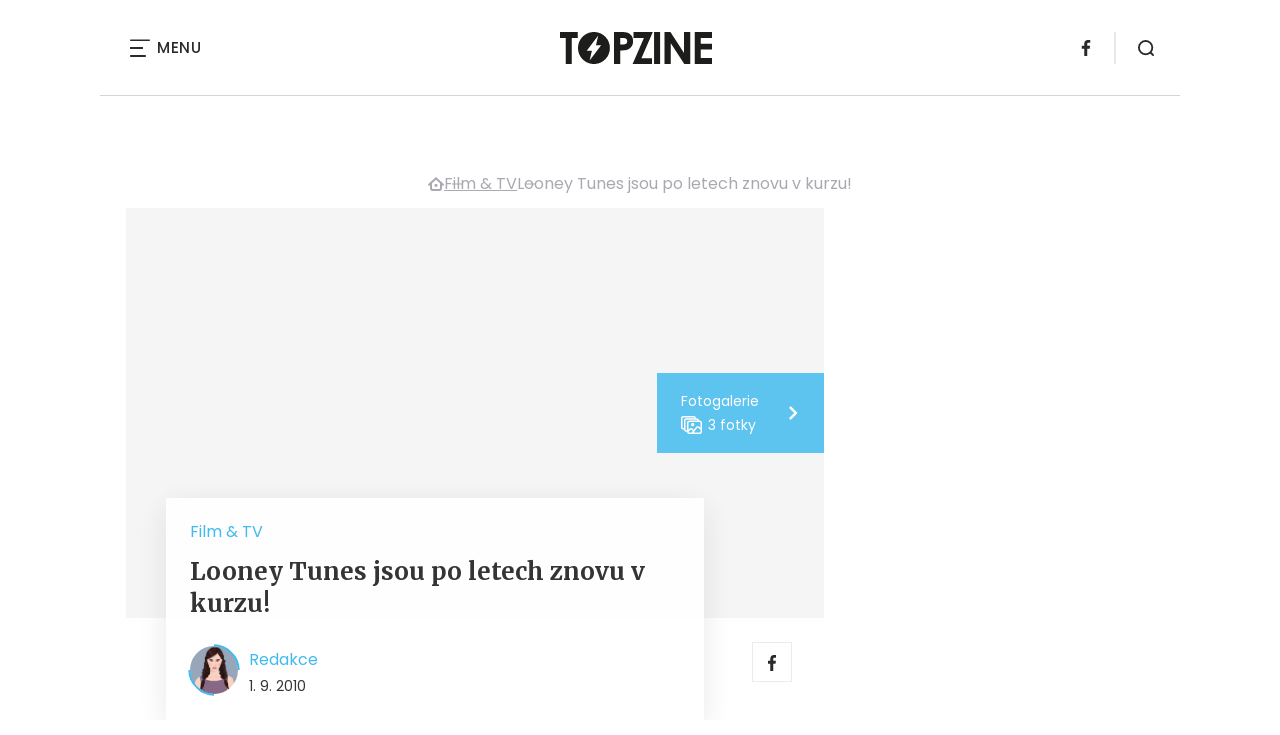

--- FILE ---
content_type: text/html; charset=utf-8
request_url: https://www.youtube-nocookie.com/embed/HjZIeHDfshQ?modestbranding=1&fs=0&rel=0&iv_load_policy=3
body_size: 47236
content:
<!DOCTYPE html><html lang="en" dir="ltr" data-cast-api-enabled="true"><head><meta name="viewport" content="width=device-width, initial-scale=1"><script nonce="PlkE5vWpiHT39iLDO7eJjg">if ('undefined' == typeof Symbol || 'undefined' == typeof Symbol.iterator) {delete Array.prototype.entries;}</script><style name="www-roboto" nonce="wcW398MqPVQ9nvGBXx_k7A">@font-face{font-family:'Roboto';font-style:normal;font-weight:400;font-stretch:100%;src:url(//fonts.gstatic.com/s/roboto/v48/KFO7CnqEu92Fr1ME7kSn66aGLdTylUAMa3GUBHMdazTgWw.woff2)format('woff2');unicode-range:U+0460-052F,U+1C80-1C8A,U+20B4,U+2DE0-2DFF,U+A640-A69F,U+FE2E-FE2F;}@font-face{font-family:'Roboto';font-style:normal;font-weight:400;font-stretch:100%;src:url(//fonts.gstatic.com/s/roboto/v48/KFO7CnqEu92Fr1ME7kSn66aGLdTylUAMa3iUBHMdazTgWw.woff2)format('woff2');unicode-range:U+0301,U+0400-045F,U+0490-0491,U+04B0-04B1,U+2116;}@font-face{font-family:'Roboto';font-style:normal;font-weight:400;font-stretch:100%;src:url(//fonts.gstatic.com/s/roboto/v48/KFO7CnqEu92Fr1ME7kSn66aGLdTylUAMa3CUBHMdazTgWw.woff2)format('woff2');unicode-range:U+1F00-1FFF;}@font-face{font-family:'Roboto';font-style:normal;font-weight:400;font-stretch:100%;src:url(//fonts.gstatic.com/s/roboto/v48/KFO7CnqEu92Fr1ME7kSn66aGLdTylUAMa3-UBHMdazTgWw.woff2)format('woff2');unicode-range:U+0370-0377,U+037A-037F,U+0384-038A,U+038C,U+038E-03A1,U+03A3-03FF;}@font-face{font-family:'Roboto';font-style:normal;font-weight:400;font-stretch:100%;src:url(//fonts.gstatic.com/s/roboto/v48/KFO7CnqEu92Fr1ME7kSn66aGLdTylUAMawCUBHMdazTgWw.woff2)format('woff2');unicode-range:U+0302-0303,U+0305,U+0307-0308,U+0310,U+0312,U+0315,U+031A,U+0326-0327,U+032C,U+032F-0330,U+0332-0333,U+0338,U+033A,U+0346,U+034D,U+0391-03A1,U+03A3-03A9,U+03B1-03C9,U+03D1,U+03D5-03D6,U+03F0-03F1,U+03F4-03F5,U+2016-2017,U+2034-2038,U+203C,U+2040,U+2043,U+2047,U+2050,U+2057,U+205F,U+2070-2071,U+2074-208E,U+2090-209C,U+20D0-20DC,U+20E1,U+20E5-20EF,U+2100-2112,U+2114-2115,U+2117-2121,U+2123-214F,U+2190,U+2192,U+2194-21AE,U+21B0-21E5,U+21F1-21F2,U+21F4-2211,U+2213-2214,U+2216-22FF,U+2308-230B,U+2310,U+2319,U+231C-2321,U+2336-237A,U+237C,U+2395,U+239B-23B7,U+23D0,U+23DC-23E1,U+2474-2475,U+25AF,U+25B3,U+25B7,U+25BD,U+25C1,U+25CA,U+25CC,U+25FB,U+266D-266F,U+27C0-27FF,U+2900-2AFF,U+2B0E-2B11,U+2B30-2B4C,U+2BFE,U+3030,U+FF5B,U+FF5D,U+1D400-1D7FF,U+1EE00-1EEFF;}@font-face{font-family:'Roboto';font-style:normal;font-weight:400;font-stretch:100%;src:url(//fonts.gstatic.com/s/roboto/v48/KFO7CnqEu92Fr1ME7kSn66aGLdTylUAMaxKUBHMdazTgWw.woff2)format('woff2');unicode-range:U+0001-000C,U+000E-001F,U+007F-009F,U+20DD-20E0,U+20E2-20E4,U+2150-218F,U+2190,U+2192,U+2194-2199,U+21AF,U+21E6-21F0,U+21F3,U+2218-2219,U+2299,U+22C4-22C6,U+2300-243F,U+2440-244A,U+2460-24FF,U+25A0-27BF,U+2800-28FF,U+2921-2922,U+2981,U+29BF,U+29EB,U+2B00-2BFF,U+4DC0-4DFF,U+FFF9-FFFB,U+10140-1018E,U+10190-1019C,U+101A0,U+101D0-101FD,U+102E0-102FB,U+10E60-10E7E,U+1D2C0-1D2D3,U+1D2E0-1D37F,U+1F000-1F0FF,U+1F100-1F1AD,U+1F1E6-1F1FF,U+1F30D-1F30F,U+1F315,U+1F31C,U+1F31E,U+1F320-1F32C,U+1F336,U+1F378,U+1F37D,U+1F382,U+1F393-1F39F,U+1F3A7-1F3A8,U+1F3AC-1F3AF,U+1F3C2,U+1F3C4-1F3C6,U+1F3CA-1F3CE,U+1F3D4-1F3E0,U+1F3ED,U+1F3F1-1F3F3,U+1F3F5-1F3F7,U+1F408,U+1F415,U+1F41F,U+1F426,U+1F43F,U+1F441-1F442,U+1F444,U+1F446-1F449,U+1F44C-1F44E,U+1F453,U+1F46A,U+1F47D,U+1F4A3,U+1F4B0,U+1F4B3,U+1F4B9,U+1F4BB,U+1F4BF,U+1F4C8-1F4CB,U+1F4D6,U+1F4DA,U+1F4DF,U+1F4E3-1F4E6,U+1F4EA-1F4ED,U+1F4F7,U+1F4F9-1F4FB,U+1F4FD-1F4FE,U+1F503,U+1F507-1F50B,U+1F50D,U+1F512-1F513,U+1F53E-1F54A,U+1F54F-1F5FA,U+1F610,U+1F650-1F67F,U+1F687,U+1F68D,U+1F691,U+1F694,U+1F698,U+1F6AD,U+1F6B2,U+1F6B9-1F6BA,U+1F6BC,U+1F6C6-1F6CF,U+1F6D3-1F6D7,U+1F6E0-1F6EA,U+1F6F0-1F6F3,U+1F6F7-1F6FC,U+1F700-1F7FF,U+1F800-1F80B,U+1F810-1F847,U+1F850-1F859,U+1F860-1F887,U+1F890-1F8AD,U+1F8B0-1F8BB,U+1F8C0-1F8C1,U+1F900-1F90B,U+1F93B,U+1F946,U+1F984,U+1F996,U+1F9E9,U+1FA00-1FA6F,U+1FA70-1FA7C,U+1FA80-1FA89,U+1FA8F-1FAC6,U+1FACE-1FADC,U+1FADF-1FAE9,U+1FAF0-1FAF8,U+1FB00-1FBFF;}@font-face{font-family:'Roboto';font-style:normal;font-weight:400;font-stretch:100%;src:url(//fonts.gstatic.com/s/roboto/v48/KFO7CnqEu92Fr1ME7kSn66aGLdTylUAMa3OUBHMdazTgWw.woff2)format('woff2');unicode-range:U+0102-0103,U+0110-0111,U+0128-0129,U+0168-0169,U+01A0-01A1,U+01AF-01B0,U+0300-0301,U+0303-0304,U+0308-0309,U+0323,U+0329,U+1EA0-1EF9,U+20AB;}@font-face{font-family:'Roboto';font-style:normal;font-weight:400;font-stretch:100%;src:url(//fonts.gstatic.com/s/roboto/v48/KFO7CnqEu92Fr1ME7kSn66aGLdTylUAMa3KUBHMdazTgWw.woff2)format('woff2');unicode-range:U+0100-02BA,U+02BD-02C5,U+02C7-02CC,U+02CE-02D7,U+02DD-02FF,U+0304,U+0308,U+0329,U+1D00-1DBF,U+1E00-1E9F,U+1EF2-1EFF,U+2020,U+20A0-20AB,U+20AD-20C0,U+2113,U+2C60-2C7F,U+A720-A7FF;}@font-face{font-family:'Roboto';font-style:normal;font-weight:400;font-stretch:100%;src:url(//fonts.gstatic.com/s/roboto/v48/KFO7CnqEu92Fr1ME7kSn66aGLdTylUAMa3yUBHMdazQ.woff2)format('woff2');unicode-range:U+0000-00FF,U+0131,U+0152-0153,U+02BB-02BC,U+02C6,U+02DA,U+02DC,U+0304,U+0308,U+0329,U+2000-206F,U+20AC,U+2122,U+2191,U+2193,U+2212,U+2215,U+FEFF,U+FFFD;}@font-face{font-family:'Roboto';font-style:normal;font-weight:500;font-stretch:100%;src:url(//fonts.gstatic.com/s/roboto/v48/KFO7CnqEu92Fr1ME7kSn66aGLdTylUAMa3GUBHMdazTgWw.woff2)format('woff2');unicode-range:U+0460-052F,U+1C80-1C8A,U+20B4,U+2DE0-2DFF,U+A640-A69F,U+FE2E-FE2F;}@font-face{font-family:'Roboto';font-style:normal;font-weight:500;font-stretch:100%;src:url(//fonts.gstatic.com/s/roboto/v48/KFO7CnqEu92Fr1ME7kSn66aGLdTylUAMa3iUBHMdazTgWw.woff2)format('woff2');unicode-range:U+0301,U+0400-045F,U+0490-0491,U+04B0-04B1,U+2116;}@font-face{font-family:'Roboto';font-style:normal;font-weight:500;font-stretch:100%;src:url(//fonts.gstatic.com/s/roboto/v48/KFO7CnqEu92Fr1ME7kSn66aGLdTylUAMa3CUBHMdazTgWw.woff2)format('woff2');unicode-range:U+1F00-1FFF;}@font-face{font-family:'Roboto';font-style:normal;font-weight:500;font-stretch:100%;src:url(//fonts.gstatic.com/s/roboto/v48/KFO7CnqEu92Fr1ME7kSn66aGLdTylUAMa3-UBHMdazTgWw.woff2)format('woff2');unicode-range:U+0370-0377,U+037A-037F,U+0384-038A,U+038C,U+038E-03A1,U+03A3-03FF;}@font-face{font-family:'Roboto';font-style:normal;font-weight:500;font-stretch:100%;src:url(//fonts.gstatic.com/s/roboto/v48/KFO7CnqEu92Fr1ME7kSn66aGLdTylUAMawCUBHMdazTgWw.woff2)format('woff2');unicode-range:U+0302-0303,U+0305,U+0307-0308,U+0310,U+0312,U+0315,U+031A,U+0326-0327,U+032C,U+032F-0330,U+0332-0333,U+0338,U+033A,U+0346,U+034D,U+0391-03A1,U+03A3-03A9,U+03B1-03C9,U+03D1,U+03D5-03D6,U+03F0-03F1,U+03F4-03F5,U+2016-2017,U+2034-2038,U+203C,U+2040,U+2043,U+2047,U+2050,U+2057,U+205F,U+2070-2071,U+2074-208E,U+2090-209C,U+20D0-20DC,U+20E1,U+20E5-20EF,U+2100-2112,U+2114-2115,U+2117-2121,U+2123-214F,U+2190,U+2192,U+2194-21AE,U+21B0-21E5,U+21F1-21F2,U+21F4-2211,U+2213-2214,U+2216-22FF,U+2308-230B,U+2310,U+2319,U+231C-2321,U+2336-237A,U+237C,U+2395,U+239B-23B7,U+23D0,U+23DC-23E1,U+2474-2475,U+25AF,U+25B3,U+25B7,U+25BD,U+25C1,U+25CA,U+25CC,U+25FB,U+266D-266F,U+27C0-27FF,U+2900-2AFF,U+2B0E-2B11,U+2B30-2B4C,U+2BFE,U+3030,U+FF5B,U+FF5D,U+1D400-1D7FF,U+1EE00-1EEFF;}@font-face{font-family:'Roboto';font-style:normal;font-weight:500;font-stretch:100%;src:url(//fonts.gstatic.com/s/roboto/v48/KFO7CnqEu92Fr1ME7kSn66aGLdTylUAMaxKUBHMdazTgWw.woff2)format('woff2');unicode-range:U+0001-000C,U+000E-001F,U+007F-009F,U+20DD-20E0,U+20E2-20E4,U+2150-218F,U+2190,U+2192,U+2194-2199,U+21AF,U+21E6-21F0,U+21F3,U+2218-2219,U+2299,U+22C4-22C6,U+2300-243F,U+2440-244A,U+2460-24FF,U+25A0-27BF,U+2800-28FF,U+2921-2922,U+2981,U+29BF,U+29EB,U+2B00-2BFF,U+4DC0-4DFF,U+FFF9-FFFB,U+10140-1018E,U+10190-1019C,U+101A0,U+101D0-101FD,U+102E0-102FB,U+10E60-10E7E,U+1D2C0-1D2D3,U+1D2E0-1D37F,U+1F000-1F0FF,U+1F100-1F1AD,U+1F1E6-1F1FF,U+1F30D-1F30F,U+1F315,U+1F31C,U+1F31E,U+1F320-1F32C,U+1F336,U+1F378,U+1F37D,U+1F382,U+1F393-1F39F,U+1F3A7-1F3A8,U+1F3AC-1F3AF,U+1F3C2,U+1F3C4-1F3C6,U+1F3CA-1F3CE,U+1F3D4-1F3E0,U+1F3ED,U+1F3F1-1F3F3,U+1F3F5-1F3F7,U+1F408,U+1F415,U+1F41F,U+1F426,U+1F43F,U+1F441-1F442,U+1F444,U+1F446-1F449,U+1F44C-1F44E,U+1F453,U+1F46A,U+1F47D,U+1F4A3,U+1F4B0,U+1F4B3,U+1F4B9,U+1F4BB,U+1F4BF,U+1F4C8-1F4CB,U+1F4D6,U+1F4DA,U+1F4DF,U+1F4E3-1F4E6,U+1F4EA-1F4ED,U+1F4F7,U+1F4F9-1F4FB,U+1F4FD-1F4FE,U+1F503,U+1F507-1F50B,U+1F50D,U+1F512-1F513,U+1F53E-1F54A,U+1F54F-1F5FA,U+1F610,U+1F650-1F67F,U+1F687,U+1F68D,U+1F691,U+1F694,U+1F698,U+1F6AD,U+1F6B2,U+1F6B9-1F6BA,U+1F6BC,U+1F6C6-1F6CF,U+1F6D3-1F6D7,U+1F6E0-1F6EA,U+1F6F0-1F6F3,U+1F6F7-1F6FC,U+1F700-1F7FF,U+1F800-1F80B,U+1F810-1F847,U+1F850-1F859,U+1F860-1F887,U+1F890-1F8AD,U+1F8B0-1F8BB,U+1F8C0-1F8C1,U+1F900-1F90B,U+1F93B,U+1F946,U+1F984,U+1F996,U+1F9E9,U+1FA00-1FA6F,U+1FA70-1FA7C,U+1FA80-1FA89,U+1FA8F-1FAC6,U+1FACE-1FADC,U+1FADF-1FAE9,U+1FAF0-1FAF8,U+1FB00-1FBFF;}@font-face{font-family:'Roboto';font-style:normal;font-weight:500;font-stretch:100%;src:url(//fonts.gstatic.com/s/roboto/v48/KFO7CnqEu92Fr1ME7kSn66aGLdTylUAMa3OUBHMdazTgWw.woff2)format('woff2');unicode-range:U+0102-0103,U+0110-0111,U+0128-0129,U+0168-0169,U+01A0-01A1,U+01AF-01B0,U+0300-0301,U+0303-0304,U+0308-0309,U+0323,U+0329,U+1EA0-1EF9,U+20AB;}@font-face{font-family:'Roboto';font-style:normal;font-weight:500;font-stretch:100%;src:url(//fonts.gstatic.com/s/roboto/v48/KFO7CnqEu92Fr1ME7kSn66aGLdTylUAMa3KUBHMdazTgWw.woff2)format('woff2');unicode-range:U+0100-02BA,U+02BD-02C5,U+02C7-02CC,U+02CE-02D7,U+02DD-02FF,U+0304,U+0308,U+0329,U+1D00-1DBF,U+1E00-1E9F,U+1EF2-1EFF,U+2020,U+20A0-20AB,U+20AD-20C0,U+2113,U+2C60-2C7F,U+A720-A7FF;}@font-face{font-family:'Roboto';font-style:normal;font-weight:500;font-stretch:100%;src:url(//fonts.gstatic.com/s/roboto/v48/KFO7CnqEu92Fr1ME7kSn66aGLdTylUAMa3yUBHMdazQ.woff2)format('woff2');unicode-range:U+0000-00FF,U+0131,U+0152-0153,U+02BB-02BC,U+02C6,U+02DA,U+02DC,U+0304,U+0308,U+0329,U+2000-206F,U+20AC,U+2122,U+2191,U+2193,U+2212,U+2215,U+FEFF,U+FFFD;}</style><script name="www-roboto" nonce="PlkE5vWpiHT39iLDO7eJjg">if (document.fonts && document.fonts.load) {document.fonts.load("400 10pt Roboto", "E"); document.fonts.load("500 10pt Roboto", "E");}</script><link rel="stylesheet" href="/s/player/b95b0e7a/www-player.css" name="www-player" nonce="wcW398MqPVQ9nvGBXx_k7A"><style nonce="wcW398MqPVQ9nvGBXx_k7A">html {overflow: hidden;}body {font: 12px Roboto, Arial, sans-serif; background-color: #000; color: #fff; height: 100%; width: 100%; overflow: hidden; position: absolute; margin: 0; padding: 0;}#player {width: 100%; height: 100%;}h1 {text-align: center; color: #fff;}h3 {margin-top: 6px; margin-bottom: 3px;}.player-unavailable {position: absolute; top: 0; left: 0; right: 0; bottom: 0; padding: 25px; font-size: 13px; background: url(/img/meh7.png) 50% 65% no-repeat;}.player-unavailable .message {text-align: left; margin: 0 -5px 15px; padding: 0 5px 14px; border-bottom: 1px solid #888; font-size: 19px; font-weight: normal;}.player-unavailable a {color: #167ac6; text-decoration: none;}</style><script nonce="PlkE5vWpiHT39iLDO7eJjg">var ytcsi={gt:function(n){n=(n||"")+"data_";return ytcsi[n]||(ytcsi[n]={tick:{},info:{},gel:{preLoggedGelInfos:[]}})},now:window.performance&&window.performance.timing&&window.performance.now&&window.performance.timing.navigationStart?function(){return window.performance.timing.navigationStart+window.performance.now()}:function(){return(new Date).getTime()},tick:function(l,t,n){var ticks=ytcsi.gt(n).tick;var v=t||ytcsi.now();if(ticks[l]){ticks["_"+l]=ticks["_"+l]||[ticks[l]];ticks["_"+l].push(v)}ticks[l]=
v},info:function(k,v,n){ytcsi.gt(n).info[k]=v},infoGel:function(p,n){ytcsi.gt(n).gel.preLoggedGelInfos.push(p)},setStart:function(t,n){ytcsi.tick("_start",t,n)}};
(function(w,d){function isGecko(){if(!w.navigator)return false;try{if(w.navigator.userAgentData&&w.navigator.userAgentData.brands&&w.navigator.userAgentData.brands.length){var brands=w.navigator.userAgentData.brands;var i=0;for(;i<brands.length;i++)if(brands[i]&&brands[i].brand==="Firefox")return true;return false}}catch(e){setTimeout(function(){throw e;})}if(!w.navigator.userAgent)return false;var ua=w.navigator.userAgent;return ua.indexOf("Gecko")>0&&ua.toLowerCase().indexOf("webkit")<0&&ua.indexOf("Edge")<
0&&ua.indexOf("Trident")<0&&ua.indexOf("MSIE")<0}ytcsi.setStart(w.performance?w.performance.timing.responseStart:null);var isPrerender=(d.visibilityState||d.webkitVisibilityState)=="prerender";var vName=!d.visibilityState&&d.webkitVisibilityState?"webkitvisibilitychange":"visibilitychange";if(isPrerender){var startTick=function(){ytcsi.setStart();d.removeEventListener(vName,startTick)};d.addEventListener(vName,startTick,false)}if(d.addEventListener)d.addEventListener(vName,function(){ytcsi.tick("vc")},
false);if(isGecko()){var isHidden=(d.visibilityState||d.webkitVisibilityState)=="hidden";if(isHidden)ytcsi.tick("vc")}var slt=function(el,t){setTimeout(function(){var n=ytcsi.now();el.loadTime=n;if(el.slt)el.slt()},t)};w.__ytRIL=function(el){if(!el.getAttribute("data-thumb"))if(w.requestAnimationFrame)w.requestAnimationFrame(function(){slt(el,0)});else slt(el,16)}})(window,document);
</script><script nonce="PlkE5vWpiHT39iLDO7eJjg">var ytcfg={d:function(){return window.yt&&yt.config_||ytcfg.data_||(ytcfg.data_={})},get:function(k,o){return k in ytcfg.d()?ytcfg.d()[k]:o},set:function(){var a=arguments;if(a.length>1)ytcfg.d()[a[0]]=a[1];else{var k;for(k in a[0])ytcfg.d()[k]=a[0][k]}}};
ytcfg.set({"CLIENT_CANARY_STATE":"none","DEVICE":"cbr\u003dChrome\u0026cbrand\u003dapple\u0026cbrver\u003d131.0.0.0\u0026ceng\u003dWebKit\u0026cengver\u003d537.36\u0026cos\u003dMacintosh\u0026cosver\u003d10_15_7\u0026cplatform\u003dDESKTOP","EVENT_ID":"8CFracfrDaLP-L4P4uma0Aw","EXPERIMENT_FLAGS":{"ab_det_apb_b":true,"ab_det_apm":true,"ab_det_el_h":true,"ab_det_em_inj":true,"ab_l_sig_st":true,"ab_l_sig_st_e":true,"action_companion_center_align_description":true,"allow_skip_networkless":true,"always_send_and_write":true,"att_web_record_metrics":true,"attmusi":true,"c3_enable_button_impression_logging":true,"c3_watch_page_component":true,"cancel_pending_navs":true,"clean_up_manual_attribution_header":true,"config_age_report_killswitch":true,"cow_optimize_idom_compat":true,"csi_config_handling_infra":true,"csi_on_gel":true,"delhi_mweb_colorful_sd":true,"delhi_mweb_colorful_sd_v2":true,"deprecate_csi_has_info":true,"deprecate_pair_servlet_enabled":true,"desktop_sparkles_light_cta_button":true,"disable_cached_masthead_data":true,"disable_child_node_auto_formatted_strings":true,"disable_enf_isd":true,"disable_log_to_visitor_layer":true,"disable_pacf_logging_for_memory_limited_tv":true,"embeds_enable_eid_enforcement_for_youtube":true,"embeds_enable_info_panel_dismissal":true,"embeds_enable_pfp_always_unbranded":true,"embeds_muted_autoplay_sound_fix":true,"embeds_serve_es6_client":true,"embeds_web_nwl_disable_nocookie":true,"embeds_web_updated_shorts_definition_fix":true,"enable_active_view_display_ad_renderer_web_home":true,"enable_ad_disclosure_banner_a11y_fix":true,"enable_chips_shelf_view_model_fully_reactive":true,"enable_client_creator_goal_ticker_bar_revamp":true,"enable_client_only_wiz_direct_reactions":true,"enable_client_sli_logging":true,"enable_client_streamz_web":true,"enable_client_ve_spec":true,"enable_cloud_save_error_popup_after_retry":true,"enable_cookie_reissue_iframe":true,"enable_dai_sdf_h5_preroll":true,"enable_datasync_id_header_in_web_vss_pings":true,"enable_default_mono_cta_migration_web_client":true,"enable_dma_post_enforcement":true,"enable_docked_chat_messages":true,"enable_entity_store_from_dependency_injection":true,"enable_inline_muted_playback_on_web_search":true,"enable_inline_muted_playback_on_web_search_for_vdc":true,"enable_inline_muted_playback_on_web_search_for_vdcb":true,"enable_is_mini_app_page_active_bugfix":true,"enable_live_overlay_feed_in_live_chat":true,"enable_logging_first_user_action_after_game_ready":true,"enable_ltc_param_fetch_from_innertube":true,"enable_masthead_mweb_padding_fix":true,"enable_menu_renderer_button_in_mweb_hclr":true,"enable_mini_app_command_handler_mweb_fix":true,"enable_mini_app_iframe_loaded_logging":true,"enable_mini_guide_downloads_item":true,"enable_mixed_direction_formatted_strings":true,"enable_mweb_livestream_ui_update":true,"enable_mweb_new_caption_language_picker":true,"enable_names_handles_account_switcher":true,"enable_network_request_logging_on_game_events":true,"enable_new_paid_product_placement":true,"enable_obtaining_ppn_query_param":true,"enable_open_in_new_tab_icon_for_short_dr_for_desktop_search":true,"enable_open_yt_content":true,"enable_origin_query_parameter_bugfix":true,"enable_pause_ads_on_ytv_html5":true,"enable_payments_purchase_manager":true,"enable_pdp_icon_prefetch":true,"enable_pl_r_si_fa":true,"enable_place_pivot_url":true,"enable_playable_a11y_label_with_badge_text":true,"enable_pv_screen_modern_text":true,"enable_removing_navbar_title_on_hashtag_page_mweb":true,"enable_resetting_scroll_position_on_flow_change":true,"enable_rta_manager":true,"enable_sdf_companion_h5":true,"enable_sdf_dai_h5_midroll":true,"enable_sdf_h5_endemic_mid_post_roll":true,"enable_sdf_on_h5_unplugged_vod_midroll":true,"enable_sdf_shorts_player_bytes_h5":true,"enable_sdk_performance_network_logging":true,"enable_sending_unwrapped_game_audio_as_serialized_metadata":true,"enable_sfv_effect_pivot_url":true,"enable_shorts_new_carousel":true,"enable_skip_ad_guidance_prompt":true,"enable_skippable_ads_for_unplugged_ad_pod":true,"enable_smearing_expansion_dai":true,"enable_third_party_info":true,"enable_time_out_messages":true,"enable_timeline_view_modern_transcript_fe":true,"enable_video_display_compact_button_group_for_desktop_search":true,"enable_watch_next_pause_autoplay_lact":true,"enable_web_home_top_landscape_image_layout_level_click":true,"enable_web_tiered_gel":true,"enable_window_constrained_buy_flow_dialog":true,"enable_wiz_queue_effect_and_on_init_initial_runs":true,"enable_ypc_spinners":true,"enable_yt_ata_iframe_authuser":true,"export_networkless_options":true,"export_player_version_to_ytconfig":true,"fill_single_video_with_notify_to_lasr":true,"fix_ad_miniplayer_controls_rendering":true,"fix_ads_tracking_for_swf_config_deprecation_mweb":true,"h5_companion_enable_adcpn_macro_substitution_for_click_pings":true,"h5_inplayer_enable_adcpn_macro_substitution_for_click_pings":true,"h5_reset_cache_and_filter_before_update_masthead":true,"hide_channel_creation_title_for_mweb":true,"high_ccv_client_side_caching_h5":true,"html5_log_trigger_events_with_debug_data":true,"html5_ssdai_enable_media_end_cue_range":true,"il_attach_cache_limit":true,"il_use_view_model_logging_context":true,"is_browser_support_for_webcam_streaming":true,"json_condensed_response":true,"kev_adb_pg":true,"kevlar_gel_error_routing":true,"kevlar_watch_cinematics":true,"live_chat_enable_controller_extraction":true,"live_chat_enable_rta_manager":true,"live_chat_increased_min_height":true,"log_click_with_layer_from_element_in_command_handler":true,"log_errors_through_nwl_on_retry":true,"mdx_enable_privacy_disclosure_ui":true,"mdx_load_cast_api_bootstrap_script":true,"medium_progress_bar_modification":true,"migrate_remaining_web_ad_badges_to_innertube":true,"mobile_account_menu_refresh":true,"mweb_a11y_enable_player_controls_invisible_toggle":true,"mweb_account_linking_noapp":true,"mweb_after_render_to_scheduler":true,"mweb_allow_modern_search_suggest_behavior":true,"mweb_animated_actions":true,"mweb_app_upsell_button_direct_to_app":true,"mweb_big_progress_bar":true,"mweb_c3_disable_carve_out":true,"mweb_c3_disable_carve_out_keep_external_links":true,"mweb_c3_enable_adaptive_signals":true,"mweb_c3_endscreen":true,"mweb_c3_endscreen_v2":true,"mweb_c3_library_page_enable_recent_shelf":true,"mweb_c3_remove_web_navigation_endpoint_data":true,"mweb_c3_use_canonical_from_player_response":true,"mweb_cinematic_watch":true,"mweb_command_handler":true,"mweb_delay_watch_initial_data":true,"mweb_disable_searchbar_scroll":true,"mweb_enable_fine_scrubbing_for_recs":true,"mweb_enable_keto_batch_player_fullscreen":true,"mweb_enable_keto_batch_player_progress_bar":true,"mweb_enable_keto_batch_player_tooltips":true,"mweb_enable_lockup_view_model_for_ucp":true,"mweb_enable_mix_panel_title_metadata":true,"mweb_enable_more_drawer":true,"mweb_enable_optional_fullscreen_landscape_locking":true,"mweb_enable_overlay_touch_manager":true,"mweb_enable_premium_carve_out_fix":true,"mweb_enable_refresh_detection":true,"mweb_enable_search_imp":true,"mweb_enable_sequence_signal":true,"mweb_enable_shorts_pivot_button":true,"mweb_enable_shorts_video_preload":true,"mweb_enable_skippables_on_jio_phone":true,"mweb_enable_storyboards":true,"mweb_enable_two_line_title_on_shorts":true,"mweb_enable_varispeed_controller":true,"mweb_enable_warm_channel_requests":true,"mweb_enable_watch_feed_infinite_scroll":true,"mweb_enable_wrapped_unplugged_pause_membership_dialog_renderer":true,"mweb_filter_video_format_in_webfe":true,"mweb_fix_livestream_seeking":true,"mweb_fix_monitor_visibility_after_render":true,"mweb_fix_section_list_continuation_item_renderers":true,"mweb_force_ios_fallback_to_native_control":true,"mweb_fp_auto_fullscreen":true,"mweb_fullscreen_controls":true,"mweb_fullscreen_controls_action_buttons":true,"mweb_fullscreen_watch_system":true,"mweb_home_reactive_shorts":true,"mweb_innertube_search_command":true,"mweb_lang_in_html":true,"mweb_like_button_synced_with_entities":true,"mweb_logo_use_home_page_ve":true,"mweb_module_decoration":true,"mweb_native_control_in_faux_fullscreen_shared":true,"mweb_panel_container_inert":true,"mweb_player_control_on_hover":true,"mweb_player_delhi_dtts":true,"mweb_player_hide_unavailable_subtitles_button":true,"mweb_player_settings_use_bottom_sheet":true,"mweb_player_show_previous_next_buttons_in_playlist":true,"mweb_player_skip_no_op_state_changes":true,"mweb_player_user_select_none":true,"mweb_playlist_engagement_panel":true,"mweb_progress_bar_seek_on_mouse_click":true,"mweb_pull_2_full":true,"mweb_pull_2_full_enable_touch_handlers":true,"mweb_schedule_warm_watch_response":true,"mweb_searchbox_legacy_navigation":true,"mweb_see_fewer_shorts":true,"mweb_sheets_ui_refresh":true,"mweb_shorts_comments_panel_id_change":true,"mweb_shorts_early_continuation":true,"mweb_show_ios_smart_banner":true,"mweb_use_server_url_on_startup":true,"mweb_watch_captions_enable_auto_translate":true,"mweb_watch_captions_set_default_size":true,"mweb_watch_stop_scheduler_on_player_response":true,"mweb_watchfeed_big_thumbnails":true,"mweb_yt_searchbox":true,"networkless_logging":true,"no_client_ve_attach_unless_shown":true,"nwl_send_from_memory_when_online":true,"pageid_as_header_web":true,"playback_settings_use_switch_menu":true,"player_controls_autonav_fix":true,"player_controls_skip_double_signal_update":true,"polymer_bad_build_labels":true,"polymer_verifiy_app_state":true,"qoe_send_and_write":true,"remove_chevron_from_ad_disclosure_banner_h5":true,"remove_masthead_channel_banner_on_refresh":true,"remove_slot_id_exited_trigger_for_dai_in_player_slot_expire":true,"replace_client_url_parsing_with_server_signal":true,"service_worker_enabled":true,"service_worker_push_enabled":true,"service_worker_push_home_page_prompt":true,"service_worker_push_watch_page_prompt":true,"shell_load_gcf":true,"shorten_initial_gel_batch_timeout":true,"should_use_yt_voice_endpoint_in_kaios":true,"skip_invalid_ytcsi_ticks":true,"skip_setting_info_in_csi_data_object":true,"smarter_ve_dedupping":true,"speedmaster_no_seek":true,"start_client_gcf_mweb":true,"stop_handling_click_for_non_rendering_overlay_layout":true,"suppress_error_204_logging":true,"synced_panel_scrolling_controller":true,"use_event_time_ms_header":true,"use_fifo_for_networkless":true,"use_player_abuse_bg_library":true,"use_request_time_ms_header":true,"use_session_based_sampling":true,"use_thumbnail_overlay_time_status_renderer_for_live_badge":true,"use_ts_visibilitylogger":true,"vss_final_ping_send_and_write":true,"vss_playback_use_send_and_write":true,"web_adaptive_repeat_ase":true,"web_always_load_chat_support":true,"web_animated_like":true,"web_api_url":true,"web_autonav_allow_off_by_default":true,"web_button_vm_refactor_disabled":true,"web_c3_log_app_init_finish":true,"web_csi_action_sampling_enabled":true,"web_dedupe_ve_grafting":true,"web_disable_backdrop_filter":true,"web_enable_ab_rsp_cl":true,"web_enable_course_icon_update":true,"web_enable_error_204":true,"web_enable_horizontal_video_attributes_section":true,"web_fix_segmented_like_dislike_undefined":true,"web_gcf_hashes_innertube":true,"web_gel_timeout_cap":true,"web_metadata_carousel_elref_bugfix":true,"web_parent_target_for_sheets":true,"web_persist_server_autonav_state_on_client":true,"web_playback_associated_log_ctt":true,"web_playback_associated_ve":true,"web_prefetch_preload_video":true,"web_progress_bar_draggable":true,"web_resizable_advertiser_banner_on_masthead_safari_fix":true,"web_scheduler_auto_init":true,"web_shorts_just_watched_on_channel_and_pivot_study":true,"web_shorts_just_watched_overlay":true,"web_shorts_pivot_button_view_model_reactive":true,"web_update_panel_visibility_logging_fix":true,"web_video_attribute_view_model_a11y_fix":true,"web_watch_controls_state_signals":true,"web_wiz_attributed_string":true,"web_yt_config_context":true,"webfe_mweb_watch_microdata":true,"webfe_watch_shorts_canonical_url_fix":true,"webpo_exit_on_net_err":true,"wiz_diff_overwritable":true,"wiz_memoize_stamper_items":true,"woffle_used_state_report":true,"wpo_gel_strz":true,"ytcp_paper_tooltip_use_scoped_owner_root":true,"ytidb_clear_embedded_player":true,"H5_async_logging_delay_ms":30000.0,"attention_logging_scroll_throttle":500.0,"autoplay_pause_by_lact_sampling_fraction":0.0,"cinematic_watch_effect_opacity":0.4,"log_window_onerror_fraction":0.1,"speedmaster_playback_rate":2.0,"tv_pacf_logging_sample_rate":0.01,"web_attention_logging_scroll_throttle":500.0,"web_load_prediction_threshold":0.1,"web_navigation_prediction_threshold":0.1,"web_pbj_log_warning_rate":0.0,"web_system_health_fraction":0.01,"ytidb_transaction_ended_event_rate_limit":0.02,"active_time_update_interval_ms":10000,"att_init_delay":500,"autoplay_pause_by_lact_sec":0,"botguard_async_snapshot_timeout_ms":3000,"check_navigator_accuracy_timeout_ms":0,"cinematic_watch_css_filter_blur_strength":40,"cinematic_watch_fade_out_duration":500,"close_webview_delay_ms":100,"cloud_save_game_data_rate_limit_ms":3000,"compression_disable_point":10,"custom_active_view_tos_timeout_ms":3600000,"embeds_widget_poll_interval_ms":0,"gel_min_batch_size":3,"gel_queue_timeout_max_ms":60000,"get_async_timeout_ms":60000,"hide_cta_for_home_web_video_ads_animate_in_time":2,"html5_byterate_soft_cap":0,"initial_gel_batch_timeout":2000,"max_body_size_to_compress":500000,"max_prefetch_window_sec_for_livestream_optimization":10,"min_prefetch_offset_sec_for_livestream_optimization":20,"mini_app_container_iframe_src_update_delay_ms":0,"multiple_preview_news_duration_time":11000,"mweb_c3_toast_duration_ms":5000,"mweb_deep_link_fallback_timeout_ms":10000,"mweb_delay_response_received_actions":100,"mweb_fp_dpad_rate_limit_ms":0,"mweb_fp_dpad_watch_title_clamp_lines":0,"mweb_history_manager_cache_size":100,"mweb_ios_fullscreen_playback_transition_delay_ms":500,"mweb_ios_fullscreen_system_pause_epilson_ms":0,"mweb_override_response_store_expiration_ms":0,"mweb_shorts_early_continuation_trigger_threshold":4,"mweb_w2w_max_age_seconds":0,"mweb_watch_captions_default_size":2,"neon_dark_launch_gradient_count":0,"network_polling_interval":30000,"play_click_interval_ms":30000,"play_ping_interval_ms":10000,"prefetch_comments_ms_after_video":0,"send_config_hash_timer":0,"service_worker_push_logged_out_prompt_watches":-1,"service_worker_push_prompt_cap":-1,"service_worker_push_prompt_delay_microseconds":3888000000000,"show_mini_app_ad_frequency_cap_ms":300000,"slow_compressions_before_abandon_count":4,"speedmaster_cancellation_movement_dp":10,"speedmaster_touch_activation_ms":500,"web_attention_logging_throttle":500,"web_foreground_heartbeat_interval_ms":28000,"web_gel_debounce_ms":10000,"web_logging_max_batch":100,"web_max_tracing_events":50,"web_tracing_session_replay":0,"wil_icon_max_concurrent_fetches":9999,"ytidb_remake_db_retries":3,"ytidb_reopen_db_retries":3,"WebClientReleaseProcessCritical__youtube_embeds_client_version_override":"","WebClientReleaseProcessCritical__youtube_embeds_web_client_version_override":"","WebClientReleaseProcessCritical__youtube_mweb_client_version_override":"","debug_forced_internalcountrycode":"","embeds_web_synth_ch_headers_banned_urls_regex":"","enable_web_media_service":"DISABLED","il_payload_scraping":"","live_chat_unicode_emoji_json_url":"https://www.gstatic.com/youtube/img/emojis/emojis-svg-9.json","mweb_deep_link_feature_tag_suffix":"11268432","mweb_enable_shorts_innertube_player_prefetch_trigger":"NONE","mweb_fp_dpad":"home,search,browse,channel,create_channel,experiments,settings,trending,oops,404,paid_memberships,sponsorship,premium,shorts","mweb_fp_dpad_linear_navigation":"","mweb_fp_dpad_linear_navigation_visitor":"","mweb_fp_dpad_visitor":"","mweb_preload_video_by_player_vars":"","mweb_sign_in_button_style":"STYLE_SUGGESTIVE_AVATAR","place_pivot_triggering_container_alternate":"","place_pivot_triggering_counterfactual_container_alternate":"","search_ui_mweb_searchbar_restyle":"DEFAULT","service_worker_push_force_notification_prompt_tag":"1","service_worker_scope":"/","suggest_exp_str":"","web_client_version_override":"","kevlar_command_handler_command_banlist":[],"mini_app_ids_without_game_ready":["UgkxHHtsak1SC8mRGHMZewc4HzeAY3yhPPmJ","Ugkx7OgzFqE6z_5Mtf4YsotGfQNII1DF_RBm"],"web_op_signal_type_banlist":[],"web_tracing_enabled_spans":["event","command"]},"GAPI_HINT_PARAMS":"m;/_/scs/abc-static/_/js/k\u003dgapi.gapi.en.FZb77tO2YW4.O/d\u003d1/rs\u003dAHpOoo8lqavmo6ayfVxZovyDiP6g3TOVSQ/m\u003d__features__","GAPI_HOST":"https://apis.google.com","GAPI_LOCALE":"en_US","GL":"US","HL":"en","HTML_DIR":"ltr","HTML_LANG":"en","INNERTUBE_API_KEY":"AIzaSyAO_FJ2SlqU8Q4STEHLGCilw_Y9_11qcW8","INNERTUBE_API_VERSION":"v1","INNERTUBE_CLIENT_NAME":"WEB_EMBEDDED_PLAYER","INNERTUBE_CLIENT_VERSION":"1.20260116.01.00","INNERTUBE_CONTEXT":{"client":{"hl":"en","gl":"US","remoteHost":"3.131.141.235","deviceMake":"Apple","deviceModel":"","visitorData":"[base64]%3D%3D","userAgent":"Mozilla/5.0 (Macintosh; Intel Mac OS X 10_15_7) AppleWebKit/537.36 (KHTML, like Gecko) Chrome/131.0.0.0 Safari/537.36; ClaudeBot/1.0; +claudebot@anthropic.com),gzip(gfe)","clientName":"WEB_EMBEDDED_PLAYER","clientVersion":"1.20260116.01.00","osName":"Macintosh","osVersion":"10_15_7","originalUrl":"https://www.youtube-nocookie.com/embed/HjZIeHDfshQ?modestbranding\u003d1\u0026fs\u003d0\u0026rel\u003d0\u0026iv_load_policy\u003d3","platform":"DESKTOP","clientFormFactor":"UNKNOWN_FORM_FACTOR","configInfo":{"appInstallData":"[base64]%3D"},"browserName":"Chrome","browserVersion":"131.0.0.0","acceptHeader":"text/html,application/xhtml+xml,application/xml;q\u003d0.9,image/webp,image/apng,*/*;q\u003d0.8,application/signed-exchange;v\u003db3;q\u003d0.9","deviceExperimentId":"ChxOelU1TmpJd01qVXhNak13TkRnME9ETTVOdz09EPDDrMsGGPDDrMsG","rolloutToken":"CIHRmK_yyMuVLhCIre-075GSAxiIre-075GSAw%3D%3D"},"user":{"lockedSafetyMode":false},"request":{"useSsl":true},"clickTracking":{"clickTrackingParams":"IhMIx6PvtO+RkgMVoifeAR3itAbK"},"thirdParty":{"embeddedPlayerContext":{"embeddedPlayerEncryptedContext":"AD5ZzFSzEYsNJemNw1GMWyOOmd7lnCHbHVJq7El_pg8Lib1ihmD8vSsYyM93djUwaoRbldecUNF2P0ya5k7v_27dLC-TV3hTLVM2uU999tZanxn03Hf6BdiAtfDEecSxA5rkfMGqgaqLLW0s8Bid_8yBNScigmrrMrlEZmUe71uF8xdFcMKxgbf4","ancestorOriginsSupported":false}}},"INNERTUBE_CONTEXT_CLIENT_NAME":56,"INNERTUBE_CONTEXT_CLIENT_VERSION":"1.20260116.01.00","INNERTUBE_CONTEXT_GL":"US","INNERTUBE_CONTEXT_HL":"en","LATEST_ECATCHER_SERVICE_TRACKING_PARAMS":{"client.name":"WEB_EMBEDDED_PLAYER","client.jsfeat":"2021"},"LOGGED_IN":false,"PAGE_BUILD_LABEL":"youtube.embeds.web_20260116_01_RC00","PAGE_CL":856990104,"SERVER_NAME":"WebFE","VISITOR_DATA":"[base64]%3D%3D","WEB_PLAYER_CONTEXT_CONFIGS":{"WEB_PLAYER_CONTEXT_CONFIG_ID_EMBEDDED_PLAYER":{"rootElementId":"movie_player","jsUrl":"/s/player/b95b0e7a/player_ias.vflset/en_US/base.js","cssUrl":"/s/player/b95b0e7a/www-player.css","contextId":"WEB_PLAYER_CONTEXT_CONFIG_ID_EMBEDDED_PLAYER","eventLabel":"embedded","contentRegion":"US","hl":"en_US","hostLanguage":"en","innertubeApiKey":"AIzaSyAO_FJ2SlqU8Q4STEHLGCilw_Y9_11qcW8","innertubeApiVersion":"v1","innertubeContextClientVersion":"1.20260116.01.00","disableRelatedVideos":true,"annotationsLoadPolicy":3,"device":{"brand":"apple","model":"","browser":"Chrome","browserVersion":"131.0.0.0","os":"Macintosh","osVersion":"10_15_7","platform":"DESKTOP","interfaceName":"WEB_EMBEDDED_PLAYER","interfaceVersion":"1.20260116.01.00"},"serializedExperimentIds":"24004644,51010235,51063643,51098299,51204329,51222973,51340662,51349914,51353393,51366423,51389629,51404808,51404810,51425032,51458177,51484222,51490331,51500051,51505436,51526267,51530495,51534669,51560386,51565116,51566373,51578633,51583568,51583821,51585555,51586118,51605258,51605395,51611457,51615066,51620866,51621065,51622845,51632249,51637029,51638932,51648336,51656217,51666850,51672162,51681662,51683502,51684302,51684306,51690473,51691589,51693510,51696107,51696619,51697032,51700777,51704637,51705183,51705185,51709243,51711227,51711298,51712601,51713175,51713237,51714463,51717474,51719411,51719590,51719627,51735449,51737134,51738919,51741220,51742828,51742878,51744563","serializedExperimentFlags":"H5_async_logging_delay_ms\u003d30000.0\u0026PlayerWeb__h5_enable_advisory_rating_restrictions\u003dtrue\u0026a11y_h5_associate_survey_question\u003dtrue\u0026ab_det_apb_b\u003dtrue\u0026ab_det_apm\u003dtrue\u0026ab_det_el_h\u003dtrue\u0026ab_det_em_inj\u003dtrue\u0026ab_l_sig_st\u003dtrue\u0026ab_l_sig_st_e\u003dtrue\u0026action_companion_center_align_description\u003dtrue\u0026ad_pod_disable_companion_persist_ads_quality\u003dtrue\u0026add_stmp_logs_for_voice_boost\u003dtrue\u0026allow_autohide_on_paused_videos\u003dtrue\u0026allow_drm_override\u003dtrue\u0026allow_live_autoplay\u003dtrue\u0026allow_poltergust_autoplay\u003dtrue\u0026allow_skip_networkless\u003dtrue\u0026allow_vp9_1080p_mq_enc\u003dtrue\u0026always_cache_redirect_endpoint\u003dtrue\u0026always_send_and_write\u003dtrue\u0026annotation_module_vast_cards_load_logging_fraction\u003d0.0\u0026assign_drm_family_by_format\u003dtrue\u0026att_web_record_metrics\u003dtrue\u0026attention_logging_scroll_throttle\u003d500.0\u0026attmusi\u003dtrue\u0026autoplay_time\u003d10000\u0026autoplay_time_for_fullscreen\u003d-1\u0026autoplay_time_for_music_content\u003d-1\u0026bg_vm_reinit_threshold\u003d7200000\u0026blocked_packages_for_sps\u003d[]\u0026botguard_async_snapshot_timeout_ms\u003d3000\u0026captions_url_add_ei\u003dtrue\u0026check_navigator_accuracy_timeout_ms\u003d0\u0026clean_up_manual_attribution_header\u003dtrue\u0026compression_disable_point\u003d10\u0026cow_optimize_idom_compat\u003dtrue\u0026csi_config_handling_infra\u003dtrue\u0026csi_on_gel\u003dtrue\u0026custom_active_view_tos_timeout_ms\u003d3600000\u0026dash_manifest_version\u003d5\u0026debug_bandaid_hostname\u003d\u0026debug_bandaid_port\u003d0\u0026debug_sherlog_username\u003d\u0026delhi_fast_follow_autonav_toggle\u003dtrue\u0026delhi_modern_player_default_thumbnail_percentage\u003d0.0\u0026delhi_modern_player_faster_autohide_delay_ms\u003d2000\u0026delhi_modern_player_pause_thumbnail_percentage\u003d0.6\u0026delhi_modern_web_player_blending_mode\u003d\u0026delhi_modern_web_player_disable_frosted_glass\u003dtrue\u0026delhi_modern_web_player_horizontal_volume_controls\u003dtrue\u0026delhi_modern_web_player_lhs_volume_controls\u003dtrue\u0026delhi_modern_web_player_responsive_compact_controls_threshold\u003d0\u0026deprecate_22\u003dtrue\u0026deprecate_csi_has_info\u003dtrue\u0026deprecate_delay_ping\u003dtrue\u0026deprecate_pair_servlet_enabled\u003dtrue\u0026desktop_sparkles_light_cta_button\u003dtrue\u0026disable_av1_setting\u003dtrue\u0026disable_branding_context\u003dtrue\u0026disable_cached_masthead_data\u003dtrue\u0026disable_channel_id_check_for_suspended_channels\u003dtrue\u0026disable_child_node_auto_formatted_strings\u003dtrue\u0026disable_enf_isd\u003dtrue\u0026disable_lifa_for_supex_users\u003dtrue\u0026disable_log_to_visitor_layer\u003dtrue\u0026disable_mdx_connection_in_mdx_module_for_music_web\u003dtrue\u0026disable_pacf_logging_for_memory_limited_tv\u003dtrue\u0026disable_reduced_fullscreen_autoplay_countdown_for_minors\u003dtrue\u0026disable_reel_item_watch_format_filtering\u003dtrue\u0026disable_threegpp_progressive_formats\u003dtrue\u0026disable_touch_events_on_skip_button\u003dtrue\u0026edge_encryption_fill_primary_key_version\u003dtrue\u0026embeds_enable_info_panel_dismissal\u003dtrue\u0026embeds_enable_move_set_center_crop_to_public\u003dtrue\u0026embeds_enable_per_video_embed_config\u003dtrue\u0026embeds_enable_pfp_always_unbranded\u003dtrue\u0026embeds_web_lite_mode\u003d1\u0026embeds_web_nwl_disable_nocookie\u003dtrue\u0026embeds_web_synth_ch_headers_banned_urls_regex\u003d\u0026enable_active_view_display_ad_renderer_web_home\u003dtrue\u0026enable_active_view_lr_shorts_video\u003dtrue\u0026enable_active_view_web_shorts_video\u003dtrue\u0026enable_ad_cpn_macro_substitution_for_click_pings\u003dtrue\u0026enable_ad_disclosure_banner_a11y_fix\u003dtrue\u0026enable_app_promo_endcap_eml_on_tablet\u003dtrue\u0026enable_batched_cross_device_pings_in_gel_fanout\u003dtrue\u0026enable_cast_for_web_unplugged\u003dtrue\u0026enable_cast_on_music_web\u003dtrue\u0026enable_cipher_for_manifest_urls\u003dtrue\u0026enable_cleanup_masthead_autoplay_hack_fix\u003dtrue\u0026enable_client_creator_goal_ticker_bar_revamp\u003dtrue\u0026enable_client_only_wiz_direct_reactions\u003dtrue\u0026enable_client_page_id_header_for_first_party_pings\u003dtrue\u0026enable_client_sli_logging\u003dtrue\u0026enable_client_ve_spec\u003dtrue\u0026enable_cookie_reissue_iframe\u003dtrue\u0026enable_cta_banner_on_unplugged_lr\u003dtrue\u0026enable_custom_playhead_parsing\u003dtrue\u0026enable_dai_sdf_h5_preroll\u003dtrue\u0026enable_datasync_id_header_in_web_vss_pings\u003dtrue\u0026enable_default_mono_cta_migration_web_client\u003dtrue\u0026enable_dsa_ad_badge_for_action_endcap_on_android\u003dtrue\u0026enable_dsa_ad_badge_for_action_endcap_on_ios\u003dtrue\u0026enable_entity_store_from_dependency_injection\u003dtrue\u0026enable_error_corrections_infocard_web_client\u003dtrue\u0026enable_error_corrections_infocards_icon_web\u003dtrue\u0026enable_inline_muted_playback_on_web_search\u003dtrue\u0026enable_inline_muted_playback_on_web_search_for_vdc\u003dtrue\u0026enable_inline_muted_playback_on_web_search_for_vdcb\u003dtrue\u0026enable_kabuki_comments_on_shorts\u003ddisabled\u0026enable_live_overlay_feed_in_live_chat\u003dtrue\u0026enable_ltc_param_fetch_from_innertube\u003dtrue\u0026enable_mixed_direction_formatted_strings\u003dtrue\u0026enable_modern_skip_button_on_web\u003dtrue\u0026enable_mweb_livestream_ui_update\u003dtrue\u0026enable_new_paid_product_placement\u003dtrue\u0026enable_open_in_new_tab_icon_for_short_dr_for_desktop_search\u003dtrue\u0026enable_out_of_stock_text_all_surfaces\u003dtrue\u0026enable_paid_content_overlay_bugfix\u003dtrue\u0026enable_pause_ads_on_ytv_html5\u003dtrue\u0026enable_pl_r_si_fa\u003dtrue\u0026enable_policy_based_hqa_filter_in_watch_server\u003dtrue\u0026enable_progres_commands_lr_feeds\u003dtrue\u0026enable_progress_commands_lr_shorts\u003dtrue\u0026enable_publishing_region_param_in_sus\u003dtrue\u0026enable_pv_screen_modern_text\u003dtrue\u0026enable_rpr_token_on_ltl_lookup\u003dtrue\u0026enable_sdf_companion_h5\u003dtrue\u0026enable_sdf_dai_h5_midroll\u003dtrue\u0026enable_sdf_h5_endemic_mid_post_roll\u003dtrue\u0026enable_sdf_on_h5_unplugged_vod_midroll\u003dtrue\u0026enable_sdf_shorts_player_bytes_h5\u003dtrue\u0026enable_server_driven_abr\u003dtrue\u0026enable_server_driven_abr_for_backgroundable\u003dtrue\u0026enable_server_driven_abr_url_generation\u003dtrue\u0026enable_server_driven_readahead\u003dtrue\u0026enable_skip_ad_guidance_prompt\u003dtrue\u0026enable_skip_to_next_messaging\u003dtrue\u0026enable_skippable_ads_for_unplugged_ad_pod\u003dtrue\u0026enable_smart_skip_player_controls_shown_on_web\u003dtrue\u0026enable_smart_skip_player_controls_shown_on_web_increased_triggering_sensitivity\u003dtrue\u0026enable_smart_skip_speedmaster_on_web\u003dtrue\u0026enable_smearing_expansion_dai\u003dtrue\u0026enable_split_screen_ad_baseline_experience_endemic_live_h5\u003dtrue\u0026enable_third_party_info\u003dtrue\u0026enable_to_call_playready_backend_directly\u003dtrue\u0026enable_unified_action_endcap_on_web\u003dtrue\u0026enable_video_display_compact_button_group_for_desktop_search\u003dtrue\u0026enable_voice_boost_feature\u003dtrue\u0026enable_vp9_appletv5_on_server\u003dtrue\u0026enable_watch_server_rejected_formats_logging\u003dtrue\u0026enable_web_home_top_landscape_image_layout_level_click\u003dtrue\u0026enable_web_media_session_metadata_fix\u003dtrue\u0026enable_web_premium_varispeed_upsell\u003dtrue\u0026enable_web_tiered_gel\u003dtrue\u0026enable_wiz_queue_effect_and_on_init_initial_runs\u003dtrue\u0026enable_yt_ata_iframe_authuser\u003dtrue\u0026enable_ytv_csdai_vp9\u003dtrue\u0026export_networkless_options\u003dtrue\u0026export_player_version_to_ytconfig\u003dtrue\u0026fill_live_request_config_in_ustreamer_config\u003dtrue\u0026fill_single_video_with_notify_to_lasr\u003dtrue\u0026filter_vb_without_non_vb_equivalents\u003dtrue\u0026filter_vp9_for_live_dai\u003dtrue\u0026fix_ad_miniplayer_controls_rendering\u003dtrue\u0026fix_ads_tracking_for_swf_config_deprecation_mweb\u003dtrue\u0026fix_h5_toggle_button_a11y\u003dtrue\u0026fix_survey_color_contrast_on_destop\u003dtrue\u0026fix_toggle_button_role_for_ad_components\u003dtrue\u0026fresca_polling_delay_override\u003d0\u0026gab_return_sabr_ssdai_config\u003dtrue\u0026gel_min_batch_size\u003d3\u0026gel_queue_timeout_max_ms\u003d60000\u0026gvi_channel_client_screen\u003dtrue\u0026h5_companion_enable_adcpn_macro_substitution_for_click_pings\u003dtrue\u0026h5_enable_ad_mbs\u003dtrue\u0026h5_inplayer_enable_adcpn_macro_substitution_for_click_pings\u003dtrue\u0026h5_reset_cache_and_filter_before_update_masthead\u003dtrue\u0026heatseeker_decoration_threshold\u003d0.0\u0026hfr_dropped_framerate_fallback_threshold\u003d0\u0026hide_cta_for_home_web_video_ads_animate_in_time\u003d2\u0026high_ccv_client_side_caching_h5\u003dtrue\u0026hls_use_new_codecs_string_api\u003dtrue\u0026html5_ad_timeout_ms\u003d0\u0026html5_adaptation_step_count\u003d0\u0026html5_ads_preroll_lock_timeout_delay_ms\u003d15000\u0026html5_allow_multiview_tile_preload\u003dtrue\u0026html5_allow_preloading_with_idle_only_network_for_sabr\u003dtrue\u0026html5_allow_video_keyframe_without_audio\u003dtrue\u0026html5_apply_constraints_in_client_for_sabr\u003dtrue\u0026html5_apply_min_failures\u003dtrue\u0026html5_apply_start_time_within_ads_for_ssdai_transitions\u003dtrue\u0026html5_atr_disable_force_fallback\u003dtrue\u0026html5_att_playback_timeout_ms\u003d30000\u0026html5_attach_num_random_bytes_to_bandaid\u003d0\u0026html5_attach_po_token_to_bandaid\u003dtrue\u0026html5_autonav_cap_idle_secs\u003d0\u0026html5_autonav_quality_cap\u003d720\u0026html5_autoplay_default_quality_cap\u003d0\u0026html5_auxiliary_estimate_weight\u003d0.0\u0026html5_av1_ordinal_cap\u003d0\u0026html5_bandaid_attach_content_po_token\u003dtrue\u0026html5_block_pip_safari_delay\u003d0\u0026html5_bypass_contention_secs\u003d0.0\u0026html5_byterate_soft_cap\u003d0\u0026html5_check_for_idle_network_interval_ms\u003d1000\u0026html5_chipset_soft_cap\u003d8192\u0026html5_clamp_invalid_seek_to_min_seekable_time\u003dtrue\u0026html5_consume_all_buffered_bytes_one_poll\u003dtrue\u0026html5_continuous_goodput_probe_interval_ms\u003d0\u0026html5_d6de4_cloud_project_number\u003d868618676952\u0026html5_d6de4_defer_timeout_ms\u003d0\u0026html5_debug_data_log_probability\u003d0.0\u0026html5_decode_to_texture_cap\u003dtrue\u0026html5_default_ad_gain\u003d0.5\u0026html5_default_av1_threshold\u003d0\u0026html5_default_quality_cap\u003d0\u0026html5_defer_fetch_att_ms\u003d0\u0026html5_delayed_retry_count\u003d1\u0026html5_delayed_retry_delay_ms\u003d5000\u0026html5_deprecate_adservice\u003dtrue\u0026html5_deprecate_manifestful_fallback\u003dtrue\u0026html5_deprecate_video_tag_pool\u003dtrue\u0026html5_desktop_vr180_allow_panning\u003dtrue\u0026html5_df_downgrade_thresh\u003d0.6\u0026html5_disable_client_autonav_cap_for_onesie\u003dtrue\u0026html5_disable_loop_range_for_shorts_ads\u003dtrue\u0026html5_disable_move_pssh_to_moov\u003dtrue\u0026html5_disable_non_contiguous\u003dtrue\u0026html5_disable_peak_shave_for_onesie\u003dtrue\u0026html5_disable_ustreamer_constraint_for_sabr\u003dtrue\u0026html5_disable_web_safari_dai\u003dtrue\u0026html5_displayed_frame_rate_downgrade_threshold\u003d45\u0026html5_drm_byterate_soft_cap\u003d0\u0026html5_drm_check_all_key_error_states\u003dtrue\u0026html5_drm_cpi_license_key\u003dtrue\u0026html5_drm_live_byterate_soft_cap\u003d0\u0026html5_early_media_for_sharper_shorts\u003dtrue\u0026html5_enable_ac3\u003dtrue\u0026html5_enable_audio_track_stickiness\u003dtrue\u0026html5_enable_audio_track_stickiness_phase_two\u003dtrue\u0026html5_enable_caption_changes_for_mosaic\u003dtrue\u0026html5_enable_composite_embargo\u003dtrue\u0026html5_enable_d6de4\u003dtrue\u0026html5_enable_d6de4_cold_start_and_error\u003dtrue\u0026html5_enable_d6de4_idle_priority_job\u003dtrue\u0026html5_enable_drc\u003dtrue\u0026html5_enable_drc_toggle_api\u003dtrue\u0026html5_enable_eac3\u003dtrue\u0026html5_enable_embedded_player_visibility_signals\u003dtrue\u0026html5_enable_oduc\u003dtrue\u0026html5_enable_sabr_format_selection\u003dtrue\u0026html5_enable_sabr_from_watch_server\u003dtrue\u0026html5_enable_sabr_host_fallback\u003dtrue\u0026html5_enable_sabr_vod_streaming_xhr\u003dtrue\u0026html5_enable_server_driven_request_cancellation\u003dtrue\u0026html5_enable_sps_retry_backoff_metadata_requests\u003dtrue\u0026html5_enable_ssdai_transition_with_only_enter_cuerange\u003dtrue\u0026html5_enable_triggering_cuepoint_for_slot\u003dtrue\u0026html5_enable_tvos_dash\u003dtrue\u0026html5_enable_tvos_encrypted_vp9\u003dtrue\u0026html5_enable_widevine_for_alc\u003dtrue\u0026html5_enable_widevine_for_fast_linear\u003dtrue\u0026html5_encourage_array_coalescing\u003dtrue\u0026html5_fill_default_mosaic_audio_track_id\u003dtrue\u0026html5_fix_multi_audio_offline_playback\u003dtrue\u0026html5_fixed_media_duration_for_request\u003d0\u0026html5_force_sabr_from_watch_server_for_dfss\u003dtrue\u0026html5_forward_click_tracking_params_on_reload\u003dtrue\u0026html5_gapless_ad_autoplay_on_video_to_ad_only\u003dtrue\u0026html5_gapless_ended_transition_buffer_ms\u003d200\u0026html5_gapless_handoff_close_end_long_rebuffer_cfl\u003dtrue\u0026html5_gapless_handoff_close_end_long_rebuffer_delay_ms\u003d0\u0026html5_gapless_loop_seek_offset_in_milli\u003d0\u0026html5_gapless_slow_seek_cfl\u003dtrue\u0026html5_gapless_slow_seek_delay_ms\u003d0\u0026html5_gapless_slow_start_delay_ms\u003d0\u0026html5_generate_content_po_token\u003dtrue\u0026html5_generate_session_po_token\u003dtrue\u0026html5_gl_fps_threshold\u003d0\u0026html5_hard_cap_max_vertical_resolution_for_shorts\u003d0\u0026html5_hdcp_probing_stream_url\u003d\u0026html5_head_miss_secs\u003d0.0\u0026html5_hfr_quality_cap\u003d0\u0026html5_high_res_logging_percent\u003d1.0\u0026html5_hopeless_secs\u003d0\u0026html5_huli_ssdai_use_playback_state\u003dtrue\u0026html5_idle_rate_limit_ms\u003d0\u0026html5_ignore_sabrseek_during_adskip\u003dtrue\u0026html5_innertube_heartbeats_for_fairplay\u003dtrue\u0026html5_innertube_heartbeats_for_playready\u003dtrue\u0026html5_innertube_heartbeats_for_widevine\u003dtrue\u0026html5_jumbo_mobile_subsegment_readahead_target\u003d3.0\u0026html5_jumbo_ull_nonstreaming_mffa_ms\u003d4000\u0026html5_jumbo_ull_subsegment_readahead_target\u003d1.3\u0026html5_kabuki_drm_live_51_default_off\u003dtrue\u0026html5_license_constraint_delay\u003d5000\u0026html5_live_abr_head_miss_fraction\u003d0.0\u0026html5_live_abr_repredict_fraction\u003d0.0\u0026html5_live_chunk_readahead_proxima_override\u003d0\u0026html5_live_low_latency_bandwidth_window\u003d0.0\u0026html5_live_normal_latency_bandwidth_window\u003d0.0\u0026html5_live_quality_cap\u003d0\u0026html5_live_ultra_low_latency_bandwidth_window\u003d0.0\u0026html5_liveness_drift_chunk_override\u003d0\u0026html5_liveness_drift_proxima_override\u003d0\u0026html5_log_audio_abr\u003dtrue\u0026html5_log_experiment_id_from_player_response_to_ctmp\u003d\u0026html5_log_first_ssdai_requests_killswitch\u003dtrue\u0026html5_log_rebuffer_events\u003d5\u0026html5_log_trigger_events_with_debug_data\u003dtrue\u0026html5_log_vss_extra_lr_cparams_freq\u003d\u0026html5_long_rebuffer_jiggle_cmt_delay_ms\u003d0\u0026html5_long_rebuffer_threshold_ms\u003d30000\u0026html5_manifestless_unplugged\u003dtrue\u0026html5_manifestless_vp9_otf\u003dtrue\u0026html5_max_buffer_health_for_downgrade_prop\u003d0.0\u0026html5_max_buffer_health_for_downgrade_secs\u003d0.0\u0026html5_max_byterate\u003d0\u0026html5_max_discontinuity_rewrite_count\u003d0\u0026html5_max_drift_per_track_secs\u003d0.0\u0026html5_max_headm_for_streaming_xhr\u003d0\u0026html5_max_live_dvr_window_plus_margin_secs\u003d46800.0\u0026html5_max_quality_sel_upgrade\u003d0\u0026html5_max_redirect_response_length\u003d8192\u0026html5_max_selectable_quality_ordinal\u003d0\u0026html5_max_vertical_resolution\u003d0\u0026html5_maximum_readahead_seconds\u003d0.0\u0026html5_media_fullscreen\u003dtrue\u0026html5_media_time_weight_prop\u003d0.0\u0026html5_min_failures_to_delay_retry\u003d3\u0026html5_min_media_duration_for_append_prop\u003d0.0\u0026html5_min_media_duration_for_cabr_slice\u003d0.01\u0026html5_min_playback_advance_for_steady_state_secs\u003d0\u0026html5_min_quality_ordinal\u003d0\u0026html5_min_readbehind_cap_secs\u003d60\u0026html5_min_readbehind_secs\u003d0\u0026html5_min_seconds_between_format_selections\u003d0.0\u0026html5_min_selectable_quality_ordinal\u003d0\u0026html5_min_startup_buffered_media_duration_for_live_secs\u003d0.0\u0026html5_min_startup_buffered_media_duration_secs\u003d1.2\u0026html5_min_startup_duration_live_secs\u003d0.25\u0026html5_min_underrun_buffered_pre_steady_state_ms\u003d0\u0026html5_min_upgrade_health_secs\u003d0.0\u0026html5_minimum_readahead_seconds\u003d0.0\u0026html5_mock_content_binding_for_session_token\u003d\u0026html5_move_disable_airplay\u003dtrue\u0026html5_no_placeholder_rollbacks\u003dtrue\u0026html5_non_onesie_attach_po_token\u003dtrue\u0026html5_offline_download_timeout_retry_limit\u003d4\u0026html5_offline_failure_retry_limit\u003d2\u0026html5_offline_playback_position_sync\u003dtrue\u0026html5_offline_prevent_redownload_downloaded_video\u003dtrue\u0026html5_onesie_audio_only_playback\u003dtrue\u0026html5_onesie_check_timeout\u003dtrue\u0026html5_onesie_defer_content_loader_ms\u003d0\u0026html5_onesie_live_ttl_secs\u003d8\u0026html5_onesie_prewarm_interval_ms\u003d0\u0026html5_onesie_prewarm_max_lact_ms\u003d0\u0026html5_onesie_redirector_timeout_ms\u003d0\u0026html5_onesie_send_streamer_context\u003dtrue\u0026html5_onesie_use_signed_onesie_ustreamer_config\u003dtrue\u0026html5_override_micro_discontinuities_threshold_ms\u003d-1\u0026html5_paced_poll_min_health_ms\u003d0\u0026html5_paced_poll_ms\u003d0\u0026html5_pause_on_nonforeground_platform_errors\u003dtrue\u0026html5_peak_shave\u003dtrue\u0026html5_perf_cap_override_sticky\u003dtrue\u0026html5_performance_cap_floor\u003d360\u0026html5_perserve_av1_perf_cap\u003dtrue\u0026html5_picture_in_picture_logging_onresize_ratio\u003d0.0\u0026html5_platform_max_buffer_health_oversend_duration_secs\u003d0.0\u0026html5_platform_minimum_readahead_seconds\u003d0.0\u0026html5_platform_whitelisted_for_frame_accurate_seeks\u003dtrue\u0026html5_player_att_initial_delay_ms\u003d3000\u0026html5_player_att_retry_delay_ms\u003d1500\u0026html5_player_autonav_logging\u003dtrue\u0026html5_player_dynamic_bottom_gradient\u003dtrue\u0026html5_player_min_build_cl\u003d-1\u0026html5_player_preload_ad_fix\u003dtrue\u0026html5_post_interrupt_readahead\u003d20\u0026html5_prefer_language_over_codec\u003dtrue\u0026html5_prefer_server_bwe3\u003dtrue\u0026html5_preload_before_initial_seek_with_sabr\u003dtrue\u0026html5_preload_wait_time_secs\u003d0.0\u0026html5_probe_primary_delay_base_ms\u003d0\u0026html5_process_all_encrypted_events\u003dtrue\u0026html5_publish_all_cuepoints\u003dtrue\u0026html5_qoe_proto_mock_length\u003d0\u0026html5_query_sw_secure_crypto_for_android\u003dtrue\u0026html5_random_playback_cap\u003d0\u0026html5_record_is_offline_on_playback_attempt_start\u003dtrue\u0026html5_record_ump_timing\u003dtrue\u0026html5_reload_by_kabuki_app\u003dtrue\u0026html5_remove_command_triggered_companions\u003dtrue\u0026html5_remove_not_servable_check_killswitch\u003dtrue\u0026html5_report_fatal_drm_restricted_error_killswitch\u003dtrue\u0026html5_report_slow_ads_as_error\u003dtrue\u0026html5_repredict_interval_ms\u003d0\u0026html5_request_only_hdr_or_sdr_keys\u003dtrue\u0026html5_request_size_max_kb\u003d0\u0026html5_request_size_min_kb\u003d0\u0026html5_reseek_after_time_jump_cfl\u003dtrue\u0026html5_reseek_after_time_jump_delay_ms\u003d0\u0026html5_reset_backoff_on_user_seek\u003dtrue\u0026html5_resource_bad_status_delay_scaling\u003d1.5\u0026html5_restrict_streaming_xhr_on_sqless_requests\u003dtrue\u0026html5_retry_downloads_for_expiration\u003dtrue\u0026html5_retry_on_drm_key_error\u003dtrue\u0026html5_retry_on_drm_unavailable\u003dtrue\u0026html5_retry_quota_exceeded_via_seek\u003dtrue\u0026html5_return_playback_if_already_preloaded\u003dtrue\u0026html5_sabr_enable_server_xtag_selection\u003dtrue\u0026html5_sabr_fetch_on_idle_network_preloaded_players\u003dtrue\u0026html5_sabr_force_max_network_interruption_duration_ms\u003d0\u0026html5_sabr_ignore_skipad_before_completion\u003dtrue\u0026html5_sabr_live_timing\u003dtrue\u0026html5_sabr_log_server_xtag_selection_onesie_mismatch\u003dtrue\u0026html5_sabr_min_media_bytes_factor_to_append_for_stream\u003d0.0\u0026html5_sabr_non_streaming_xhr_soft_cap\u003d0\u0026html5_sabr_non_streaming_xhr_vod_request_cancellation_timeout_ms\u003d0\u0026html5_sabr_report_partial_segment_estimated_duration\u003dtrue\u0026html5_sabr_report_request_cancellation_info\u003dtrue\u0026html5_sabr_request_limit_per_period\u003d20\u0026html5_sabr_request_limit_per_period_for_low_latency\u003d50\u0026html5_sabr_request_limit_per_period_for_ultra_low_latency\u003d20\u0026html5_sabr_request_on_constraint\u003dtrue\u0026html5_sabr_skip_client_audio_init_selection\u003dtrue\u0026html5_sabr_unused_bloat_size_bytes\u003d0\u0026html5_samsung_kant_limit_max_bitrate\u003d0\u0026html5_seek_jiggle_cmt_delay_ms\u003d8000\u0026html5_seek_new_elem_delay_ms\u003d12000\u0026html5_seek_new_elem_shorts_delay_ms\u003d2000\u0026html5_seek_new_media_element_shorts_reuse_cfl\u003dtrue\u0026html5_seek_new_media_element_shorts_reuse_delay_ms\u003d0\u0026html5_seek_new_media_source_shorts_reuse_cfl\u003dtrue\u0026html5_seek_new_media_source_shorts_reuse_delay_ms\u003d0\u0026html5_seek_set_cmt_delay_ms\u003d2000\u0026html5_seek_timeout_delay_ms\u003d20000\u0026html5_server_stitched_dai_decorated_url_retry_limit\u003d5\u0026html5_session_po_token_interval_time_ms\u003d900000\u0026html5_set_video_id_as_expected_content_binding\u003dtrue\u0026html5_shorts_gapless_ad_slow_start_cfl\u003dtrue\u0026html5_shorts_gapless_ad_slow_start_delay_ms\u003d0\u0026html5_shorts_gapless_next_buffer_in_seconds\u003d0\u0026html5_shorts_gapless_no_gllat\u003dtrue\u0026html5_shorts_gapless_slow_start_delay_ms\u003d0\u0026html5_show_drc_toggle\u003dtrue\u0026html5_simplified_backup_timeout_sabr_live\u003dtrue\u0026html5_skip_empty_po_token\u003dtrue\u0026html5_skip_slow_ad_delay_ms\u003d15000\u0026html5_slow_start_no_media_source_delay_ms\u003d0\u0026html5_slow_start_timeout_delay_ms\u003d20000\u0026html5_ssdai_enable_media_end_cue_range\u003dtrue\u0026html5_ssdai_enable_new_seek_logic\u003dtrue\u0026html5_ssdai_failure_retry_limit\u003d0\u0026html5_ssdai_log_missing_ad_config_reason\u003dtrue\u0026html5_stall_factor\u003d0.0\u0026html5_sticky_duration_mos\u003d0\u0026html5_store_xhr_headers_readable\u003dtrue\u0026html5_streaming_resilience\u003dtrue\u0026html5_streaming_xhr_time_based_consolidation_ms\u003d-1\u0026html5_subsegment_readahead_load_speed_check_interval\u003d0.5\u0026html5_subsegment_readahead_min_buffer_health_secs\u003d0.25\u0026html5_subsegment_readahead_min_buffer_health_secs_on_timeout\u003d0.1\u0026html5_subsegment_readahead_min_load_speed\u003d1.5\u0026html5_subsegment_readahead_seek_latency_fudge\u003d0.5\u0026html5_subsegment_readahead_target_buffer_health_secs\u003d0.5\u0026html5_subsegment_readahead_timeout_secs\u003d2.0\u0026html5_track_overshoot\u003dtrue\u0026html5_transfer_processing_logs_interval\u003d1000\u0026html5_trigger_loader_when_idle_network\u003dtrue\u0026html5_ugc_live_audio_51\u003dtrue\u0026html5_ugc_vod_audio_51\u003dtrue\u0026html5_unreported_seek_reseek_delay_ms\u003d0\u0026html5_update_time_on_seeked\u003dtrue\u0026html5_use_date_now_for_local_storage\u003dtrue\u0026html5_use_init_selected_audio\u003dtrue\u0026html5_use_jsonformatter_to_parse_player_response\u003dtrue\u0026html5_use_post_for_media\u003dtrue\u0026html5_use_shared_owl_instance\u003dtrue\u0026html5_use_ump\u003dtrue\u0026html5_use_ump_timing\u003dtrue\u0026html5_use_video_quality_cap_for_ustreamer_constraint\u003dtrue\u0026html5_use_video_transition_endpoint_heartbeat\u003dtrue\u0026html5_video_tbd_min_kb\u003d0\u0026html5_viewport_undersend_maximum\u003d0.0\u0026html5_volume_slider_tooltip\u003dtrue\u0026html5_wasm_initialization_delay_ms\u003d0.0\u0026html5_web_po_experiment_ids\u003d[]\u0026html5_web_po_request_key\u003d\u0026html5_web_po_token_disable_caching\u003dtrue\u0026html5_webpo_idle_priority_job\u003dtrue\u0026html5_webpo_kaios_defer_timeout_ms\u003d0\u0026html5_woffle_resume\u003dtrue\u0026html5_workaround_delay_trigger\u003dtrue\u0026ignore_overlapping_cue_points_on_endemic_live_html5\u003dtrue\u0026il_attach_cache_limit\u003dtrue\u0026il_payload_scraping\u003d\u0026il_use_view_model_logging_context\u003dtrue\u0026initial_gel_batch_timeout\u003d2000\u0026injected_license_handler_error_code\u003d0\u0026injected_license_handler_license_status\u003d0\u0026ios_and_android_fresca_polling_delay_override\u003d0\u0026itdrm_always_generate_media_keys\u003dtrue\u0026itdrm_always_use_widevine_sdk\u003dtrue\u0026itdrm_disable_external_key_rotation_system_ids\u003d[]\u0026itdrm_enable_revocation_reporting\u003dtrue\u0026itdrm_injected_license_service_error_code\u003d0\u0026itdrm_set_sabr_license_constraint\u003dtrue\u0026itdrm_use_fairplay_sdk\u003dtrue\u0026itdrm_use_widevine_sdk_for_premium_content\u003dtrue\u0026itdrm_use_widevine_sdk_only_for_sampled_dod\u003dtrue\u0026itdrm_widevine_hardened_vmp_mode\u003dlog\u0026json_condensed_response\u003dtrue\u0026kev_adb_pg\u003dtrue\u0026kevlar_command_handler_command_banlist\u003d[]\u0026kevlar_delhi_modern_web_endscreen_ideal_tile_width_percentage\u003d0.27\u0026kevlar_delhi_modern_web_endscreen_max_rows\u003d2\u0026kevlar_delhi_modern_web_endscreen_max_width\u003d500\u0026kevlar_delhi_modern_web_endscreen_min_width\u003d200\u0026kevlar_gel_error_routing\u003dtrue\u0026kevlar_miniplayer_expand_top\u003dtrue\u0026kevlar_miniplayer_play_pause_on_scrim\u003dtrue\u0026kevlar_playback_associated_queue\u003dtrue\u0026launch_license_service_all_ott_videos_automatic_fail_open\u003dtrue\u0026live_chat_enable_controller_extraction\u003dtrue\u0026live_chat_enable_rta_manager\u003dtrue\u0026live_chunk_readahead\u003d3\u0026log_click_with_layer_from_element_in_command_handler\u003dtrue\u0026log_errors_through_nwl_on_retry\u003dtrue\u0026log_window_onerror_fraction\u003d0.1\u0026manifestless_post_live\u003dtrue\u0026manifestless_post_live_ufph\u003dtrue\u0026max_body_size_to_compress\u003d500000\u0026max_cdfe_quality_ordinal\u003d0\u0026max_prefetch_window_sec_for_livestream_optimization\u003d10\u0026max_resolution_for_white_noise\u003d360\u0026mdx_enable_privacy_disclosure_ui\u003dtrue\u0026mdx_load_cast_api_bootstrap_script\u003dtrue\u0026migrate_remaining_web_ad_badges_to_innertube\u003dtrue\u0026min_prefetch_offset_sec_for_livestream_optimization\u003d20\u0026mta_drc_mutual_exclusion_removal\u003dtrue\u0026music_enable_shared_audio_tier_logic\u003dtrue\u0026mweb_account_linking_noapp\u003dtrue\u0026mweb_c3_endscreen\u003dtrue\u0026mweb_enable_fine_scrubbing_for_recs\u003dtrue\u0026mweb_enable_skippables_on_jio_phone\u003dtrue\u0026mweb_native_control_in_faux_fullscreen_shared\u003dtrue\u0026mweb_player_control_on_hover\u003dtrue\u0026mweb_progress_bar_seek_on_mouse_click\u003dtrue\u0026mweb_shorts_comments_panel_id_change\u003dtrue\u0026network_polling_interval\u003d30000\u0026networkless_logging\u003dtrue\u0026new_codecs_string_api_uses_legacy_style\u003dtrue\u0026no_client_ve_attach_unless_shown\u003dtrue\u0026no_drm_on_demand_with_cc_license\u003dtrue\u0026no_filler_video_for_ssa_playbacks\u003dtrue\u0026nwl_send_from_memory_when_online\u003dtrue\u0026onesie_add_gfe_frontline_to_player_request\u003dtrue\u0026onesie_enable_override_headm\u003dtrue\u0026override_drm_required_playback_policy_channels\u003d[]\u0026pageid_as_header_web\u003dtrue\u0026player_ads_set_adformat_on_client\u003dtrue\u0026player_bootstrap_method\u003dtrue\u0026player_destroy_old_version\u003dtrue\u0026player_enable_playback_playlist_change\u003dtrue\u0026player_new_info_card_format\u003dtrue\u0026player_underlay_min_player_width\u003d768.0\u0026player_underlay_video_width_fraction\u003d0.6\u0026player_web_canary_stage\u003d0\u0026playready_first_play_expiration\u003d-1\u0026podcasts_videostats_default_flush_interval_seconds\u003d0\u0026polymer_bad_build_labels\u003dtrue\u0026polymer_verifiy_app_state\u003dtrue\u0026populate_format_set_info_in_cdfe_formats\u003dtrue\u0026populate_head_minus_in_watch_server\u003dtrue\u0026preskip_button_style_ads_backend\u003d\u0026proxima_auto_threshold_max_network_interruption_duration_ms\u003d0\u0026proxima_auto_threshold_min_bandwidth_estimate_bytes_per_sec\u003d0\u0026qoe_nwl_downloads\u003dtrue\u0026qoe_send_and_write\u003dtrue\u0026quality_cap_for_inline_playback\u003d0\u0026quality_cap_for_inline_playback_ads\u003d0\u0026read_ahead_model_name\u003d\u0026refactor_mta_default_track_selection\u003dtrue\u0026reject_hidden_live_formats\u003dtrue\u0026reject_live_vp9_mq_clear_with_no_abr_ladder\u003dtrue\u0026remove_chevron_from_ad_disclosure_banner_h5\u003dtrue\u0026remove_masthead_channel_banner_on_refresh\u003dtrue\u0026remove_slot_id_exited_trigger_for_dai_in_player_slot_expire\u003dtrue\u0026replace_client_url_parsing_with_server_signal\u003dtrue\u0026replace_playability_retriever_in_watch\u003dtrue\u0026return_drm_product_unknown_for_clear_playbacks\u003dtrue\u0026sabr_enable_host_fallback\u003dtrue\u0026self_podding_header_string_template\u003dself_podding_interstitial_message\u0026self_podding_midroll_choice_string_template\u003dself_podding_midroll_choice\u0026send_config_hash_timer\u003d0\u0026serve_adaptive_fmts_for_live_streams\u003dtrue\u0026set_mock_id_as_expected_content_binding\u003d\u0026shell_load_gcf\u003dtrue\u0026shorten_initial_gel_batch_timeout\u003dtrue\u0026shorts_mode_to_player_api\u003dtrue\u0026simply_embedded_enable_botguard\u003dtrue\u0026skip_invalid_ytcsi_ticks\u003dtrue\u0026skip_setting_info_in_csi_data_object\u003dtrue\u0026slow_compressions_before_abandon_count\u003d4\u0026small_avatars_for_comments\u003dtrue\u0026smart_skip_web_player_bar_min_hover_length_milliseconds\u003d1000\u0026smarter_ve_dedupping\u003dtrue\u0026speedmaster_cancellation_movement_dp\u003d10\u0026speedmaster_playback_rate\u003d2.0\u0026speedmaster_touch_activation_ms\u003d500\u0026stop_handling_click_for_non_rendering_overlay_layout\u003dtrue\u0026streaming_data_emergency_itag_blacklist\u003d[]\u0026substitute_ad_cpn_macro_in_ssdai\u003dtrue\u0026suppress_error_204_logging\u003dtrue\u0026trim_adaptive_formats_signature_cipher_for_sabr_content\u003dtrue\u0026tv_pacf_logging_sample_rate\u003d0.01\u0026tvhtml5_unplugged_preload_cache_size\u003d5\u0026use_cue_range_marker_position\u003dtrue\u0026use_event_time_ms_header\u003dtrue\u0026use_fifo_for_networkless\u003dtrue\u0026use_generated_media_keys_in_fairplay_requests\u003dtrue\u0026use_inlined_player_rpc\u003dtrue\u0026use_new_codecs_string_api\u003dtrue\u0026use_player_abuse_bg_library\u003dtrue\u0026use_request_time_ms_header\u003dtrue\u0026use_rta_for_player\u003dtrue\u0026use_session_based_sampling\u003dtrue\u0026use_simplified_remove_webm_rules\u003dtrue\u0026use_thumbnail_overlay_time_status_renderer_for_live_badge\u003dtrue\u0026use_ts_visibilitylogger\u003dtrue\u0026use_video_playback_premium_signal\u003dtrue\u0026variable_buffer_timeout_ms\u003d0\u0026vp9_drm_live\u003dtrue\u0026vss_final_ping_send_and_write\u003dtrue\u0026vss_playback_use_send_and_write\u003dtrue\u0026web_api_url\u003dtrue\u0026web_attention_logging_scroll_throttle\u003d500.0\u0026web_attention_logging_throttle\u003d500\u0026web_button_vm_refactor_disabled\u003dtrue\u0026web_cinematic_watch_settings\u003dtrue\u0026web_client_version_override\u003d\u0026web_collect_offline_state\u003dtrue\u0026web_csi_action_sampling_enabled\u003dtrue\u0026web_dedupe_ve_grafting\u003dtrue\u0026web_enable_ab_rsp_cl\u003dtrue\u0026web_enable_caption_language_preference_stickiness\u003dtrue\u0026web_enable_course_icon_update\u003dtrue\u0026web_enable_error_204\u003dtrue\u0026web_enable_keyboard_shortcut_for_timely_actions\u003dtrue\u0026web_enable_shopping_timely_shelf_client\u003dtrue\u0026web_enable_timely_actions\u003dtrue\u0026web_fix_fine_scrubbing_false_play\u003dtrue\u0026web_foreground_heartbeat_interval_ms\u003d28000\u0026web_fullscreen_shorts\u003dtrue\u0026web_gcf_hashes_innertube\u003dtrue\u0026web_gel_debounce_ms\u003d10000\u0026web_gel_timeout_cap\u003dtrue\u0026web_heat_map_v2\u003dtrue\u0026web_heat_marker_use_current_time\u003dtrue\u0026web_hide_next_button\u003dtrue\u0026web_hide_watch_info_empty\u003dtrue\u0026web_load_prediction_threshold\u003d0.1\u0026web_logging_max_batch\u003d100\u0026web_max_tracing_events\u003d50\u0026web_navigation_prediction_threshold\u003d0.1\u0026web_op_signal_type_banlist\u003d[]\u0026web_playback_associated_log_ctt\u003dtrue\u0026web_playback_associated_ve\u003dtrue\u0026web_player_api_logging_fraction\u003d0.01\u0026web_player_big_mode_screen_width_cutoff\u003d4001\u0026web_player_default_peeking_px\u003d36\u0026web_player_enable_featured_product_banner_exclusives_on_desktop\u003dtrue\u0026web_player_enable_featured_product_banner_promotion_text_on_desktop\u003dtrue\u0026web_player_innertube_playlist_update\u003dtrue\u0026web_player_ipp_canary_type_for_logging\u003d\u0026web_player_log_click_before_generating_ve_conversion_params\u003dtrue\u0026web_player_miniplayer_in_context_menu\u003dtrue\u0026web_player_mouse_idle_wait_time_ms\u003d3000\u0026web_player_music_visualizer_treatment\u003dfake\u0026web_player_offline_playlist_auto_refresh\u003dtrue\u0026web_player_playable_sequences_refactor\u003dtrue\u0026web_player_quick_hide_timeout_ms\u003d250\u0026web_player_seek_chapters_by_shortcut\u003dtrue\u0026web_player_seek_overlay_additional_arrow_threshold\u003d200\u0026web_player_seek_overlay_duration_bump_scale\u003d0.9\u0026web_player_seek_overlay_linger_duration\u003d1000\u0026web_player_sentinel_is_uniplayer\u003dtrue\u0026web_player_shorts_audio_pivot_event_label\u003dtrue\u0026web_player_show_music_in_this_video_graphic\u003dvideo_thumbnail\u0026web_player_spacebar_control_bugfix\u003dtrue\u0026web_player_ss_dai_ad_fetching_timeout_ms\u003d15000\u0026web_player_ss_media_time_offset\u003dtrue\u0026web_player_touch_idle_wait_time_ms\u003d4000\u0026web_player_transfer_timeout_threshold_ms\u003d10800000\u0026web_player_use_cinematic_label_2\u003dtrue\u0026web_player_use_new_api_for_quality_pullback\u003dtrue\u0026web_player_use_screen_width_for_big_mode\u003dtrue\u0026web_prefetch_preload_video\u003dtrue\u0026web_progress_bar_draggable\u003dtrue\u0026web_remix_allow_up_to_3x_playback_rate\u003dtrue\u0026web_resizable_advertiser_banner_on_masthead_safari_fix\u003dtrue\u0026web_scheduler_auto_init\u003dtrue\u0026web_settings_menu_surface_custom_playback\u003dtrue\u0026web_settings_use_input_slider\u003dtrue\u0026web_shorts_pivot_button_view_model_reactive\u003dtrue\u0026web_tracing_enabled_spans\u003d[event, command]\u0026web_tracing_session_replay\u003d0\u0026web_wiz_attributed_string\u003dtrue\u0026web_yt_config_context\u003dtrue\u0026webpo_exit_on_net_err\u003dtrue\u0026wil_icon_max_concurrent_fetches\u003d9999\u0026wiz_diff_overwritable\u003dtrue\u0026wiz_memoize_stamper_items\u003dtrue\u0026woffle_enable_download_status\u003dtrue\u0026woffle_used_state_report\u003dtrue\u0026wpo_gel_strz\u003dtrue\u0026write_reload_player_response_token_to_ustreamer_config_for_vod\u003dtrue\u0026ws_av1_max_height_floor\u003d0\u0026ws_av1_max_width_floor\u003d0\u0026ws_use_centralized_hqa_filter\u003dtrue\u0026ytcp_paper_tooltip_use_scoped_owner_root\u003dtrue\u0026ytidb_clear_embedded_player\u003dtrue\u0026ytidb_remake_db_retries\u003d3\u0026ytidb_reopen_db_retries\u003d3\u0026ytidb_transaction_ended_event_rate_limit\u003d0.02","startMuted":false,"disableFullscreen":true,"mobileIphoneSupportsInlinePlayback":true,"isMobileDevice":false,"cspNonce":"PlkE5vWpiHT39iLDO7eJjg","canaryState":"none","enableCsiLogging":true,"loaderUrl":"https://www.topzine.cz/looney-tunes-jsou-po-letech-znovu-v-kurzu","disableAutonav":false,"enableContentOwnerRelatedVideos":true,"isEmbed":true,"disableCastApi":false,"serializedEmbedConfig":"{\"disableRelatedVideos\":true}","disableMdxCast":false,"datasyncId":"V02248c17||","encryptedHostFlags":"AD5ZzFRnJQ-XZg0_UtdKUq7YhpmSwCEKJAR1HCaYF-XfxAHULOUSEElA1I1biUAvwdImgZpxxjoGD-09Hc8Votmm8KTlSLOZk9tWqd4Kr118-SOdkeRiXebLa8iL-91nPqN0uP72mcmSb2gveKEqDEWmXY7ib_Y22BU7cCgKfdjqWe_TNZw","canaryStage":"","trustedJsUrl":{"privateDoNotAccessOrElseTrustedResourceUrlWrappedValue":"/s/player/b95b0e7a/player_ias.vflset/en_US/base.js"},"trustedCssUrl":{"privateDoNotAccessOrElseTrustedResourceUrlWrappedValue":"/s/player/b95b0e7a/www-player.css"},"houseBrandUserStatus":"not_present","enableSabrOnEmbed":false,"serializedClientExperimentFlags":"45713225\u003d0\u002645713227\u003d0\u002645718175\u003d0.0\u002645718176\u003d0.0\u002645721421\u003d0\u002645725538\u003d0.0\u002645725539\u003d0.0\u002645725540\u003d0.0\u002645725541\u003d0.0\u002645725542\u003d0.0\u002645725543\u003d0.0\u002645728334\u003d0.0\u002645729215\u003dtrue\u002645732704\u003dtrue\u002645732791\u003dtrue\u002645735428\u003d4000.0\u002645736776\u003dtrue\u002645737488\u003d0.0\u002645737489\u003d0.0\u002645739023\u003d0.0\u002645741339\u003d0.0\u002645741773\u003d0.0\u002645743228\u003d0.0\u002645746966\u003d0.0\u002645746967\u003d0.0\u002645747053\u003d0.0\u002645750947\u003d0"}},"XSRF_FIELD_NAME":"session_token","XSRF_TOKEN":"[base64]\u003d\u003d","SERVER_VERSION":"prod","DATASYNC_ID":"V02248c17||","SERIALIZED_CLIENT_CONFIG_DATA":"[base64]%3D","ROOT_VE_TYPE":16623,"CLIENT_PROTOCOL":"h2","CLIENT_TRANSPORT":"tcp","PLAYER_CLIENT_VERSION":"1.20260111.00.00","TIME_CREATED_MS":1768628720248,"VALID_SESSION_TEMPDATA_DOMAINS":["youtu.be","youtube.com","www.youtube.com","web-green-qa.youtube.com","web-release-qa.youtube.com","web-integration-qa.youtube.com","m.youtube.com","mweb-green-qa.youtube.com","mweb-release-qa.youtube.com","mweb-integration-qa.youtube.com","studio.youtube.com","studio-green-qa.youtube.com","studio-integration-qa.youtube.com"],"LOTTIE_URL":{"privateDoNotAccessOrElseTrustedResourceUrlWrappedValue":"https://www.youtube.com/s/desktop/191847ec/jsbin/lottie-light.vflset/lottie-light.js"},"IDENTITY_MEMENTO":{"visitor_data":"[base64]%3D%3D"},"PLAYER_VARS":{"embedded_player_response":"{\"responseContext\":{\"serviceTrackingParams\":[{\"service\":\"CSI\",\"params\":[{\"key\":\"c\",\"value\":\"WEB_EMBEDDED_PLAYER\"},{\"key\":\"cver\",\"value\":\"1.20260116.01.00\"},{\"key\":\"yt_li\",\"value\":\"0\"},{\"key\":\"GetEmbeddedPlayer_rid\",\"value\":\"0x3b1ffb2fe580eed7\"}]},{\"service\":\"GFEEDBACK\",\"params\":[{\"key\":\"logged_in\",\"value\":\"0\"}]},{\"service\":\"GUIDED_HELP\",\"params\":[{\"key\":\"logged_in\",\"value\":\"0\"}]},{\"service\":\"ECATCHER\",\"params\":[{\"key\":\"client.version\",\"value\":\"20260116\"},{\"key\":\"client.name\",\"value\":\"WEB_EMBEDDED_PLAYER\"}]}]},\"embedPreview\":{\"thumbnailPreviewRenderer\":{\"title\":{\"runs\":[{\"text\":\"Looney Tunes - Coyote Falls 3D - First Scene\"}]},\"defaultThumbnail\":{\"thumbnails\":[{\"url\":\"https://i.ytimg.com/vi/HjZIeHDfshQ/default.jpg?sqp\u003d-oaymwEkCHgQWvKriqkDGvABAfgB3gOAAugCigIMCAAQARhyIEwoMzAP\\u0026rs\u003dAOn4CLBEktM4xW-T-71rgOy2BTIxCH6L4A\",\"width\":120,\"height\":90},{\"url\":\"https://i.ytimg.com/vi/HjZIeHDfshQ/hqdefault.jpg?sqp\u003d-oaymwE1CKgBEF5IVfKriqkDKAgBFQAAiEIYAXABwAEG8AEB-AHeA4AC6AKKAgwIABABGHIgTCgzMA8\u003d\\u0026rs\u003dAOn4CLCEvkLuHTO1LNXx50yrm_F8k25wrg\",\"width\":168,\"height\":94},{\"url\":\"https://i.ytimg.com/vi/HjZIeHDfshQ/hqdefault.jpg?sqp\u003d-oaymwE1CMQBEG5IVfKriqkDKAgBFQAAiEIYAXABwAEG8AEB-AHeA4AC6AKKAgwIABABGHIgTCgzMA8\u003d\\u0026rs\u003dAOn4CLCh7W2V_9fLObYH_qL3RKr_ohMhgg\",\"width\":196,\"height\":110},{\"url\":\"https://i.ytimg.com/vi/HjZIeHDfshQ/hqdefault.jpg?sqp\u003d-oaymwE2CPYBEIoBSFXyq4qpAygIARUAAIhCGAFwAcABBvABAfgB3gOAAugCigIMCAAQARhyIEwoMzAP\\u0026rs\u003dAOn4CLDSwJVbsW_xSpwOzTSIT_2rgZYBew\",\"width\":246,\"height\":138},{\"url\":\"https://i.ytimg.com/vi/HjZIeHDfshQ/mqdefault.jpg?sqp\u003d-oaymwEmCMACELQB8quKqQMa8AEB-AHeA4AC6AKKAgwIABABGHIgTCgzMA8\u003d\\u0026rs\u003dAOn4CLBUv58XDU3zVVUFJVz7CJxGWHztzA\",\"width\":320,\"height\":180},{\"url\":\"https://i.ytimg.com/vi/HjZIeHDfshQ/hqdefault.jpg?sqp\u003d-oaymwE2CNACELwBSFXyq4qpAygIARUAAIhCGAFwAcABBvABAfgB3gOAAugCigIMCAAQARhyIEwoMzAP\\u0026rs\u003dAOn4CLBNtFuzci8--ViB5k3EL5crC25xNg\",\"width\":336,\"height\":188},{\"url\":\"https://i.ytimg.com/vi/HjZIeHDfshQ/hqdefault.jpg?sqp\u003d-oaymwEmCOADEOgC8quKqQMa8AEB-AHeA4AC6AKKAgwIABABGHIgTCgzMA8\u003d\\u0026rs\u003dAOn4CLApGUaXWiXCmVNHpkoZanVxmOKHPA\",\"width\":480,\"height\":360}]},\"playButton\":{\"buttonRenderer\":{\"style\":\"STYLE_DEFAULT\",\"size\":\"SIZE_DEFAULT\",\"isDisabled\":false,\"navigationEndpoint\":{\"clickTrackingParams\":\"CAkQ8FsiEwie1PC075GSAxUUY14DHTvnKU7KAQSld7hE\",\"watchEndpoint\":{\"videoId\":\"HjZIeHDfshQ\"}},\"accessibility\":{\"label\":\"Play Looney Tunes - Coyote Falls 3D - First Scene\"},\"trackingParams\":\"CAkQ8FsiEwie1PC075GSAxUUY14DHTvnKU4\u003d\"}},\"videoDetails\":{\"embeddedPlayerOverlayVideoDetailsRenderer\":{\"channelThumbnail\":{\"thumbnails\":[{\"url\":\"https://yt3.ggpht.com/ytc/AIdro_nk7sXjTSvpEwx2QuMTT_ZjZOsYm6v7jJ3Civun8WoYj2U\u003ds68-c-k-c0x00ffffff-no-rj\",\"width\":68,\"height\":68}]},\"collapsedRenderer\":{\"embeddedPlayerOverlayVideoDetailsCollapsedRenderer\":{\"title\":{\"runs\":[{\"text\":\"Looney Tunes - Coyote Falls 3D - First Scene\",\"navigationEndpoint\":{\"clickTrackingParams\":\"CAgQ46ICIhMIntTwtO-RkgMVFGNeAx075ylOygEEpXe4RA\u003d\u003d\",\"urlEndpoint\":{\"url\":\"https://www.youtube.com/watch?v\u003dHjZIeHDfshQ\"}}}]},\"subtitle\":{\"runs\":[{\"text\":\"347K views\"}]},\"trackingParams\":\"CAgQ46ICIhMIntTwtO-RkgMVFGNeAx075ylO\"}},\"expandedRenderer\":{\"embeddedPlayerOverlayVideoDetailsExpandedRenderer\":{\"title\":{\"runs\":[{\"text\":\"Leandro Machado\"}]},\"subscribeButton\":{\"subscribeButtonRenderer\":{\"buttonText\":{\"runs\":[{\"text\":\"Subscribe\"}]},\"subscribed\":false,\"enabled\":true,\"type\":\"FREE\",\"channelId\":\"UC8lX_WI6wRJQqMzNPpbf6BQ\",\"showPreferences\":false,\"subscribedButtonText\":{\"runs\":[{\"text\":\"Subscribed\"}]},\"unsubscribedButtonText\":{\"runs\":[{\"text\":\"Subscribe\"}]},\"trackingParams\":\"CAcQmysiEwie1PC075GSAxUUY14DHTvnKU4yCWl2LWVtYmVkcw\u003d\u003d\",\"unsubscribeButtonText\":{\"runs\":[{\"text\":\"Unsubscribe\"}]},\"serviceEndpoints\":[{\"clickTrackingParams\":\"CAcQmysiEwie1PC075GSAxUUY14DHTvnKU4yCWl2LWVtYmVkc8oBBKV3uEQ\u003d\",\"subscribeEndpoint\":{\"channelIds\":[\"UC8lX_WI6wRJQqMzNPpbf6BQ\"],\"params\":\"EgIIBxgB\"}},{\"clickTrackingParams\":\"CAcQmysiEwie1PC075GSAxUUY14DHTvnKU4yCWl2LWVtYmVkc8oBBKV3uEQ\u003d\",\"unsubscribeEndpoint\":{\"channelIds\":[\"UC8lX_WI6wRJQqMzNPpbf6BQ\"],\"params\":\"CgIIBxgB\"}}]}},\"subtitle\":{\"runs\":[{\"text\":\"11 subscribers\"}]},\"trackingParams\":\"CAYQ5KICIhMIntTwtO-RkgMVFGNeAx075ylO\"}},\"channelThumbnailEndpoint\":{\"clickTrackingParams\":\"CAAQru4BIhMIntTwtO-RkgMVFGNeAx075ylOygEEpXe4RA\u003d\u003d\",\"channelThumbnailEndpoint\":{\"urlEndpoint\":{\"clickTrackingParams\":\"CAAQru4BIhMIntTwtO-RkgMVFGNeAx075ylOygEEpXe4RA\u003d\u003d\",\"urlEndpoint\":{\"url\":\"/channel/UC8lX_WI6wRJQqMzNPpbf6BQ\"}}}}}},\"shareButton\":{\"buttonRenderer\":{\"style\":\"STYLE_OPACITY\",\"size\":\"SIZE_DEFAULT\",\"isDisabled\":false,\"text\":{\"runs\":[{\"text\":\"Copy link\"}]},\"icon\":{\"iconType\":\"LINK\"},\"navigationEndpoint\":{\"clickTrackingParams\":\"CAEQ8FsiEwie1PC075GSAxUUY14DHTvnKU7KAQSld7hE\",\"copyTextEndpoint\":{\"text\":\"https://youtu.be/HjZIeHDfshQ\",\"successActions\":[{\"clickTrackingParams\":\"CAEQ8FsiEwie1PC075GSAxUUY14DHTvnKU7KAQSld7hE\",\"addToToastAction\":{\"item\":{\"notificationActionRenderer\":{\"responseText\":{\"runs\":[{\"text\":\"Link copied to clipboard\"}]},\"actionButton\":{\"buttonRenderer\":{\"trackingParams\":\"CAUQ8FsiEwie1PC075GSAxUUY14DHTvnKU4\u003d\"}},\"trackingParams\":\"CAQQuWoiEwie1PC075GSAxUUY14DHTvnKU4\u003d\"}}}}],\"failureActions\":[{\"clickTrackingParams\":\"CAEQ8FsiEwie1PC075GSAxUUY14DHTvnKU7KAQSld7hE\",\"addToToastAction\":{\"item\":{\"notificationActionRenderer\":{\"responseText\":{\"runs\":[{\"text\":\"Unable to copy link to clipboard\"}]},\"actionButton\":{\"buttonRenderer\":{\"trackingParams\":\"CAMQ8FsiEwie1PC075GSAxUUY14DHTvnKU4\u003d\"}},\"trackingParams\":\"CAIQuWoiEwie1PC075GSAxUUY14DHTvnKU4\u003d\"}}}}]}},\"accessibility\":{\"label\":\"Copy link\"},\"trackingParams\":\"CAEQ8FsiEwie1PC075GSAxUUY14DHTvnKU4\u003d\"}},\"videoDurationSeconds\":\"26\",\"webPlayerActionsPorting\":{\"subscribeCommand\":{\"clickTrackingParams\":\"CAAQru4BIhMIntTwtO-RkgMVFGNeAx075ylOygEEpXe4RA\u003d\u003d\",\"subscribeEndpoint\":{\"channelIds\":[\"UC8lX_WI6wRJQqMzNPpbf6BQ\"],\"params\":\"EgIIBxgB\"}},\"unsubscribeCommand\":{\"clickTrackingParams\":\"CAAQru4BIhMIntTwtO-RkgMVFGNeAx075ylOygEEpXe4RA\u003d\u003d\",\"unsubscribeEndpoint\":{\"channelIds\":[\"UC8lX_WI6wRJQqMzNPpbf6BQ\"],\"params\":\"CgIIBxgB\"}}}}},\"trackingParams\":\"CAAQru4BIhMIntTwtO-RkgMVFGNeAx075ylO\",\"permissions\":{\"allowImaMonetization\":false,\"allowPfpUnbranded\":false},\"videoFlags\":{\"playableInEmbed\":true,\"isCrawlable\":true},\"previewPlayabilityStatus\":{\"status\":\"OK\",\"playableInEmbed\":true,\"contextParams\":\"Q0FFU0FnZ0E\u003d\"},\"embeddedPlayerMode\":\"EMBEDDED_PLAYER_MODE_DEFAULT\",\"embeddedPlayerConfig\":{\"embeddedPlayerMode\":\"EMBEDDED_PLAYER_MODE_DEFAULT\",\"embeddedPlayerFlags\":{}},\"embeddedPlayerContext\":{\"embeddedPlayerEncryptedContext\":\"AD5ZzFSzEYsNJemNw1GMWyOOmd7lnCHbHVJq7El_pg8Lib1ihmD8vSsYyM93djUwaoRbldecUNF2P0ya5k7v_27dLC-TV3hTLVM2uU999tZanxn03Hf6BdiAtfDEecSxA5rkfMGqgaqLLW0s8Bid_8yBNScigmrrMrlEZmUe71uF8xdFcMKxgbf4\",\"ancestorOriginsSupported\":false}}","fs":false,"iv_load_policy":3,"modestbranding":true,"rel":"HIDE_OR_SCOPED","video_id":"HjZIeHDfshQ","privembed":true},"POST_MESSAGE_ORIGIN":"*","VIDEO_ID":"HjZIeHDfshQ","DOMAIN_ADMIN_STATE":"","COOKIELESS":true});window.ytcfg.obfuscatedData_ = [];</script><script nonce="PlkE5vWpiHT39iLDO7eJjg">window.yterr=window.yterr||true;window.unhandledErrorMessages={};
window.onerror=function(msg,url,line,opt_columnNumber,opt_error){var err;if(opt_error)err=opt_error;else{err=new Error;err.message=msg;err.fileName=url;err.lineNumber=line;if(!isNaN(opt_columnNumber))err["columnNumber"]=opt_columnNumber}var message=String(err.message);if(!err.message||message in window.unhandledErrorMessages)return;window.unhandledErrorMessages[message]=true;var img=new Image;window.emergencyTimeoutImg=img;img.onload=img.onerror=function(){delete window.emergencyTimeoutImg};var values=
{"client.name":ytcfg.get("INNERTUBE_CONTEXT_CLIENT_NAME"),"client.version":ytcfg.get("INNERTUBE_CONTEXT_CLIENT_VERSION"),"msg":message,"type":"UnhandledWindow"+err.name,"file":err.fileName,"line":err.lineNumber,"stack":(err.stack||"").substr(0,500)};var parts=[ytcfg.get("EMERGENCY_BASE_URL","/error_204?t=jserror&level=ERROR")];var key;for(key in values){var value=values[key];if(value)parts.push(key+"="+encodeURIComponent(value))}img.src=parts.join("&")};
</script><script nonce="PlkE5vWpiHT39iLDO7eJjg">var yterr = yterr || true;</script><link rel="preload" href="/s/player/b95b0e7a/player_ias.vflset/en_US/embed.js" name="player/embed" as="script" nonce="PlkE5vWpiHT39iLDO7eJjg"><link rel="preconnect" href="https://i.ytimg.com"><script data-id="_gd" nonce="PlkE5vWpiHT39iLDO7eJjg">window.WIZ_global_data = {"AfY8Hf":true,"HiPsbb":0,"MUE6Ne":"youtube_web","MuJWjd":false,"UUFaWc":"%.@.null,1000,2]","cfb2h":"youtube.web-front-end-critical_20260112.10_p1","fPDxwd":[],"hsFLT":"%.@.null,1000,2]","iCzhFc":false,"nQyAE":{},"oxN3nb":{"1":false,"0":false,"610401301":false,"899588437":false,"772657768":true,"513659523":false,"568333945":true,"1331761403":false,"651175828":false,"722764542":false,"748402145":false,"748402146":false,"748402147":true,"824648567":true,"824656860":false,"333098724":false},"u4g7r":"%.@.null,1,2]","vJQk6":false,"xnI9P":true,"xwAfE":true,"yFnxrf":2486};</script><title>YouTube</title><link rel="canonical" href="https://www.youtube.com/watch?v=HjZIeHDfshQ"></head><body class="date-20260116 en_US ltr  site-center-aligned site-as-giant-card webkit webkit-537" dir="ltr"><div id="player"></div><script src="/s/embeds/eaa3d07e/www-embed-player-es6.vflset/www-embed-player-es6.js" name="embed_client" id="base-js" nonce="PlkE5vWpiHT39iLDO7eJjg"></script><script src="/s/player/b95b0e7a/player_ias.vflset/en_US/base.js" name="player/base" nonce="PlkE5vWpiHT39iLDO7eJjg"></script><script nonce="PlkE5vWpiHT39iLDO7eJjg">writeEmbed();</script><script nonce="PlkE5vWpiHT39iLDO7eJjg">(function() {window.ytAtR = '\x7b\x22responseContext\x22:\x7b\x22serviceTrackingParams\x22:\x5b\x7b\x22service\x22:\x22CSI\x22,\x22params\x22:\x5b\x7b\x22key\x22:\x22c\x22,\x22value\x22:\x22WEB_EMBEDDED_PLAYER\x22\x7d,\x7b\x22key\x22:\x22cver\x22,\x22value\x22:\x221.20260116.01.00\x22\x7d,\x7b\x22key\x22:\x22yt_li\x22,\x22value\x22:\x220\x22\x7d,\x7b\x22key\x22:\x22GetAttestationChallenge_rid\x22,\x22value\x22:\x220x3b1ffb2fe580eed7\x22\x7d\x5d\x7d,\x7b\x22service\x22:\x22GFEEDBACK\x22,\x22params\x22:\x5b\x7b\x22key\x22:\x22logged_in\x22,\x22value\x22:\x220\x22\x7d\x5d\x7d,\x7b\x22service\x22:\x22GUIDED_HELP\x22,\x22params\x22:\x5b\x7b\x22key\x22:\x22logged_in\x22,\x22value\x22:\x220\x22\x7d\x5d\x7d,\x7b\x22service\x22:\x22ECATCHER\x22,\x22params\x22:\x5b\x7b\x22key\x22:\x22client.version\x22,\x22value\x22:\x2220260116\x22\x7d,\x7b\x22key\x22:\x22client.name\x22,\x22value\x22:\x22WEB_EMBEDDED_PLAYER\x22\x7d\x5d\x7d\x5d\x7d,\x22challenge\x22:\x22a\x3d6\\u0026a2\x3d10\\u0026c\x3d1768628720\\u0026d\x3d56\\u0026t\x3d21600\\u0026c1a\x3d1\\u0026c6a\x3d1\\u0026c6b\x3d1\\u0026hh\x3dyRyx-LyQcym5iXSpwL9WN04TqtIewNUKM6mYAVUOkzA\x22,\x22bgChallenge\x22:\x7b\x22interpreterUrl\x22:\x7b\x22privateDoNotAccessOrElseTrustedResourceUrlWrappedValue\x22:\x22\/\/www.google.com\/js\/th\/SblfPwLbMap_tofBnK1nYGGWxJPTBOGh8BOs8owt40c.js\x22\x7d,\x22interpreterHash\x22:\x22SblfPwLbMap_tofBnK1nYGGWxJPTBOGh8BOs8owt40c\x22,\x22program\x22:\x22ncjoD6C30+fJeABBSahto6TNTtZDTEfp1otIekFxdYf0xUbUZkDVtkTSr5aWnVhtONe2zM6M69EJseEtqrUyCIJUpprYgbGTDyTVVddH5MGnuN0qq7qSEk8X63eXpkwjxva+WWxK0gxPjeLezT4QCUmY9nPFWnYzrR3LqBVutAb+R\/aag\/\/e6Z1j45ynB6RMbr7vi1KmYb+2uKwmLvS+5VMO0cmvr+VflkakjwIsMduLxZdIMKS0lmbGPg0zacMDLtEXCMnhNhS0lqIYdqBgzAElSmPYiPUvCbZZ5X97ziWpI2ml8kNVMRiVmIjdzgGzu+pyO6D8X51phkWHJouQ8\/h2cH9QQ2JUEVCMMTbBRx+RQkQsog6q\/4tWL\/LhYjxas671uuWxb2Px73dYa+ePiNEXH7qb6cVgh4Scl33NteLMWJahe6hpvsnv0dS6Nb5La7jx82HuNTc3Skc88ML9uV1u7I\/tfNK6Fu80uL\/maz5dLeaNrqMx+pg\/bhfMmoonLkUEwctwCiWf8EK\/oIlnu2sAvLLhFYSTrDPu1IbgcLkICIh67F8c6T5JS6bv0nqAdoR67Mg9jQvydvZtMldNClIXQAP4eU6jyBjTgwoQ2AJrlVPryoF1uZDS98BwTUONjnRfC2onTsojp5SW7AyCGRFEqlpi0\/[base64]\/zQTeFNtGArx14pheRHP3yi1Pw1\/MlAoVgkN2jTLhXjuei+ZYpDWPrAPWPKKxDlAiEze7xcA3+2NagoDK0oaq3vUgqsIh0VMQF3b1IjBjBhG68ITJVUmT5kicRmF0EaNXXOxLy3tNzlWtjjcy\/AYsQHZUV\/dqQ5Yp\/lH25eW61qCfHsXhl0NPet3ENbKfaj7qLFxb15aWgaO6tE4efq03QtMoqzdFQIikiLsF5IXgnFb2quZmdvNHINv\/1oC8w5ltkHOC9XjE7Fxw6tHWG303YTmuk753TKoY+UxthvMdQqmr2jzWMd9S5vksHaibMYmTyK0TK09QYEohrKPZOPLikv0JnKMHTig8caCGJfr6EcPt+vgQ\/w5CkI3EF8\/IqzlQ0KgOWFlS7aqUBLcnWpj9nwAuR4OQ+I98dYD7TIwMM0kNVJc2LhMZOIn\/yGNab\/wiU42PG9jwwkQqK6ntWGDCEcycD\/v1j7KembQh7fGd5dflPiSx9Fk3tzl8IL0LvTbuP9opqXGUeYXbw4qSfIhY2wXYuqXu6ENvRG\/caGDXSCXgd2jjbckBiFWu4396dQo82ifc1f4em5dLywk1EuGctvneoY4rWymCXVxSx6dWX9QalE\/[base64]\/KPB66EQeqmud6PX2RfqAQ5OsykY33okGwYdY2h9SOaR4VrvG5xGWL1e59eFYOtVaJ8m4NWdLOcPRkZMdCKk5t0fFJkuy8Q57YNZeP+FNv0N+1t5L4zzeMFyJ+VcRQy7\/G+HSeb\/jwmBCIsj58XWPdrlr9Q4ZzjH5tX5Qk29g8Dcv0SGfc\/j\/JCsLHnHImix\/eP5brUBQQaSz8UuguV5823yhIlYn8n2nrviCWL9atKf1Ar6yQ4fsl9OX4gQOTg2bDE1S2DK8Z9McLbf\/QxiT4xgMS7NvscGDdLZ1V9\/rW6lKvR5pVoOoWawMRaeIbq3uJNJquvQPq6HG+wWRqJqeOeWhzP\/yUfCfOqfEMliPicX+HKnw3bAdkX8jPaAH5aRYYsPfZjAkAYlXM3PQFgJUGhXTnePB2Ws5ma6hFYE3DUfFlYb8KpCyYUy6tfxeeXrYu\/C+52Bmg\/lHZZq8kMhxRaaO0DCX20+yqAFjJZCVSeGy\/Jdo0KXObw5smqBHa\/JdKyIo2QhyeSBeerkUBeKP+ZqjmT3bTbvtYoM0xlKRilojE9+TFoh6TvYQ9aKn2OdMrOU9YY\/UjQMcb4wgL\/D5b1X+uBQvDMXFWMaCVmL5yuAjpA8dP5wtSMflLWb\/2h3VykMJFl\/eLopPWzJUfbl1r0Pptjs4SoCxntHVUERmoZnU+8YUBggvLxd6Di\/waqIg3rw4TvLWsBstZAkUAwvF\/IovveSTCgY\/[base64]\/081eQysGz1eiZ1+U1jTVJ\/7w+M\/EuJcPhI5W\/JHut6wp40TucVdsUHW2M7+RjFwQ8Yfi7vK5Ar+Eh0backVrTkSY9a+AGXwNlbNp9kZguYpqhoK1CD\/ZBRok+pD+Je5v7YhKxva\/oYWGYV\/D+7rBajC2sc3yFUhjnSzUxpoICxgNkfr5boI58oGvXB3e6LzbgBh\/1v3lXzHocogyoZwwQHLH3\/qjjAsc0XBfxByMBPZb\/2C+nOKPNh+pBLi5uOOr5OHXPdYS4vy6nKfl0e\/Bv3wdnbND8OVdy250RbdhR7pup6qC9qaO75pImIZGuNtV4WiRNQu13JCTIbYkEWAllu9yi4ocW5UBQotdJyhSIOMIE7g7mxZ\/7Jff0HKAtgn\/tKqDnRYo\/5VEyo2BXLMUtLIr9ZOtw6ggd1JvUTeojOlu1EkofWhzQ\/TE7R7QQhFUhj7CCxmPK6yY6mDvDooOsBzwV\/ypCL\/PmzazGE1rc18pRTfSsNlz3nkcKq+tTgGscDI0Vmunk8QbVLMDYSDoQJo8Wzsv6SX6aboHZs0WXQsDNJ5zAkkdyPJg3nzQDlAM4Fin6J\/L8cZ1mAfGL9FrWtxlej7mpzZOOIYWK3mM4zbZDMVgKNW5sZhMYAHwrcGp1ENUV+rs0crdSleW0\/AWKkg9QTdXWWDgN5JabHohXjnEJbQp1RqP+Ga5FwXeCAcW0m3xhWoL\/Sg1CxEKYNHuFi3KTJmDbaujw5waIyL\/RqYDPRc1a0BjN32DbLJi1zyXu2JBm8MbPS3hnbuRF0ztpfQpCUd3F4OGeklFrNBVzLUvHfC5T8HFghQaWQy9+YqpLec5YbSZJh+P1+YyXQLbPjupVIITSICDIFIntmS6myRIVkp4RjSYEao1Pdtfx7acXLs6R5rM0EowNAllqEbjeT\/RXar4JfPaB\/4edCS8r7v5NMbqJm2Z453rSN2uuRI7UGo18G092yf8ISSK+kkaQOSVGHRCIOt+dF7FJGzctH2YPGM05lzf\/pWgfkzjdNlAe8obBjd\/Fq1uL7e8QSPi49bOR6sT2DNnJ11JvSt4au8LLlqVcwONZ23iKYEIgEacCwiuXX2dPYznVl3QSya\/+Frw1btisZlYafr3Cc+HvcEOOJdctOTIfdEwPkYFsYMJ7oYsUSlE6RM4PhxEAALtjQAYSXpNvIdGnyxybogiByYhDXyzfsxXUTSkmcZtyiXlhUqDsIXi0Eq9XJuUONieOJbTMZ5AgmmFeosx3pyyVT+NlgsXvhIZFrS3X\/i2lqJQk0FUbDO\/FJpTp65u1JCB8AxxLAPNjUKYVhuYimxFLL1V6Rf7jWSs1e+jvOZrCxwd6hR92REXJbHr7a3NohO9VTLBecsih5zsvM8ZyWzzo2U2zIWIzYpbjH+B7SAVdd+gX74IzY6PLLs0KdId77siIyDhrgy5sV5iuNTZrKojD4N1rBtrvr5kaSgawr6IKbjLU4pmp\/ZOxPqTnEEII9\/pb4Ine5HPXRUzZBCed5vPuiKKTF6++4xZpDUjSOseX4gcSyFVkMSTLOBRmJvRMPK1sYxRW9SockJPEp5qkw56feKtiI7V\/9uwKwYsmUkcQeE+V57KWlWSQFFHpS6NrwGeakfvikqg3k2sjeAkCjKDcgmtIHnbIbP7HWIvaFupYCzN09aepd4omfdmTw2yD2jialQ7eU06JhSrt2jMJ9Aop7MZqpxEgNwXfLxvIkX11WrF1k5oWgB9XB+bzZ03SXf6O5I7F80HR1u8uxf9fBHxJJt64pv6GpDQU9+K\/JTEXbYrD6cZ9lMHNHcsDcmSeBOaQOB4kg9zcLhMimUTEeiUQdXzzKOd7k8pBVvPKV96M74RyVpImvXLPhfRoNChbVdh8DT19xhX9erbBZUB0ydZdgc89hwrJyu9HPgrmWvVNBOauYp50U+E63sOiEf\/SJrfMhEolrH4DaNF0vHC9YSqpGnnCoaJ9yIzygXh0FLTdpZfsH\/b3dRoNWtYvTrUW2e03EUIgsNi8PAqaeUD8D\/d707iPONxcCkZmbNl1BJ7CDtl87m0DG9PRNZxIoPZWhYJrdlQpylH4FBYL7e1CFygmqIigFOjodJtyV8RPIMXQsj2jobjRGB4slrTMPyr\/yezglrGX2eq2MNQon3hVxsLYakxawb6fVUy+aqppgA2xRdS++jfiZDGTRb2ZdT8HlNpcVKrJAq\/wctuz1hBZEgB\/pf5Vyj4H1u1A1y+1fxPmoDizovaG+IYUKAVG21J+TsxApR8TQa6ILmgHXD79sBQbDj6OsmEjfvnqoeW5joeO\/vB3IdA7hlgCZQHsUj9Bvi9ut5XSdRlfxa+5B9c8KoA7a2N6BLzMvC5DqLfcmqa3kpoLXG4Ygba3A6mx\/9OBUMBsKvzyVoU8saZEj8CYvUTJUwihfwTzpMTP0racbmdtrVH1LGnE\/4DJsRESNgtLpNELQfrct8RavzqYiG+XnBHcXgq5s+4BZse85lbprHl26AO4Pbq8vmfUtMQRcujG+Qrhd+EbGXjiq1VJ8E4FWGu8WM11R7BKmy\/tMHvAmPNM1MIPrwT5t+cJaLgdKIkI9xyvwqbf19IUSu8Bb+K\/792CB8ZzsII+XtW9kg+sRtMmBE7+PcQis66AW1dBo9EWE5nHFe\/Iu9VK7+0koPE1qA8ys87ZgaZ7Dygq2vLqJYVC\/FWDQaNkYEv2h20r4E\/XiFmTrmorfAU3KzMvx06LODOvTG7AP13sblHUMGF2M8KLDKdk0iZFqBp1xuEA6ypqtCuLnhTa3TkERvI2bUUyBT+NqrJpVRv3AHUSWCHXYquQDnZ36WMeThI3EsUj0lbUetsxvu42v5uHf+SCkFNl7by3FSvX\/0LKfvxYbO0JZqamts+ocu0x9r39wMq7Pf1q5\/K93PuPm69gLo25gR66yYAOhn\/Xkb8soJxYOGLkPABTQZx5IwCgN2tURtkIuMNG\/kgE78pQuVkB9P2CMBy06azmgOwC3Qvuw7ogGNSiEfKy4vwm21liw+F3NiNV9IH5mJHyo+5ouBSltIkdolhZ1wSgUpIohtbuICWNi0lpgyCN9\/lFWEytdwFjpqo2klqbWb\/vysNkz0cJ7iKa+Bxw4DmBAg2bTWkxEyMmFDVt3uOLuTG\/yr1OOLbOrlO1G1smjvHEb1XMIhuflLeGN3rlpuhcKS1v13os\/LERAaGKc4co1djjNeIB9N6kAj7d7W12SlbPs83r2kKiMj+xaKcF46hczZajkpv7GS0t1dTvegBO4x7qT3ZXNkv7in8jLzKDhq0utfLY9S2gUGb3bRWe3p1j20RzRnB1gkN1escLBrjgS91Wb+dx6qHQ5CF02UnrrVO+8dixVmoUXu4BPV+9rK\/XjLlSifW15MUke6khKvmbKST\/qbIcy5hdMRw8J8zruN5JO83gy\/tChA88jn4M6sUffbCf7\/8WLT7cnOushI5jucpUadKEwrEf+GukY7\/e4qf+a6EmXzeee4Sgs8b22j2bym5H+nn\/hljKYeZb7MfSkUgI5+GbOuSpNjXow0fPh6xCepjAs2h2puQ\/lyx0EFdp+tzF5RJfiTVJ3YM5uiRmJKmewzQm21Y0UnqcT5yMrDNCgwtvv9PUcmxFoPRvGSUSBdanhGzSJetnIq\/XtGrLbQeQlT8tbr8b4sOY58XmCqeVEDzCodru1ONn0Mw8h7oiSFFTzNd1HqKQ8MXqv1ZHWvz2f7rb1GWkq7IjQxZ1ng1\/K5cIzAObMkSbALAZcVuVmgqgSWsGOmpR9yIPegnBi+iAhKX3dmbT8SlO5EaLCtL9xhER41NhwuWsUJFfWqgfbvbGHDOFO2Q6C\/xjohXx52WuYpNOTQP3sr3wDNChWOFpDE9QFfAkZaIL82agZBhsUxm9h\/TiXrs6F2BHr898jK74ahm8oVdM1FvezMjlpnGB58Rl52SCE+RWsuetWr2cTIaPvwZ5uCcZRdkgDU9Tu2p+YPXuzJA5sU4h43cElzU8nJd1zOCa\/A11r7r4qXE3kMYP4tuswj23hQ2LlOzmWRAa7cENAkBYmCjLan1AqmXFBbwEMj9hNXen5ys1cZcxnZp6KqKKSCqHAfeuxECYi6FlqQVhOaIfiUid5XkZNeeFzCyQl4lrTXByfCa30FWU0\/spguiRnXS3VphM62AHSgCRTpmkhqj9fRAwLoxf0UE8anafnORPLhzpbq9Yz5PJzqLwASoUUV6bB3wBNkB4KTMRkKwHEGn9F1cp21sTSnqXae9DC9AKRgZ2WF0TiAk0wKBGXw\/u+UpN473NP1G+qz9voUugvHJyk\/z\/\/Y6wE9wWoKtoGGOWld7A6Mkbnyf6H8nCnAA\/UrsVCqovMud6UM+TM9dbVsJRBg2N9Pnld\/PO7hG9DHKs0HuH3Ql4JtvibMZFYmE\/tzZNWHD8IZ1j2a+bZ1TbqYBCTvOpr8l3GzsgH1rH+3VPmzaFSlnA5eZXNhNoe7VsX+v8o4wwS\/5XiPZC2wiFIXBnu5cZXNWX1PSAA\/J\/M1h8aXlPSpe6wwbOStvFVi0Ic\/1yxY5YzijbRKQv8LNih9EUJ4G7FAhZy88KA4fbFvTxK9J8xG8jjmx9hRO3+HJFSV4nj\/uwWxKmb2n6zZqbO1jt0jbMuj9LMYXiiE+RIvGfls9TUkLy4hqTgevy1jxXLPxvZ9NYnjQLs8qi3HJ+ZUvS0deKJi0kK0zlC2xKvEQYmJP87QTEh\/Ar0zOaTpELCWBoHy+AJPP4vx2yYTdzeiSTVxyfeIZHCXAN8fsmRU8TxQIPy4llSZ6g6L+5zhrxMNx18rQRutbAsnjZuCG97woAO\/CVlK46gO4yR6LdZUC2Xk2+XegmwcZvn03hfj0NWWb9Dkv7z4\/F175nWkDaXf9TZhI9azZxhdpZHavnUuf9d37ccB6\/3YsYelo4oSVtsiSZm7hXeQvIhwf0oD+JDMuzetGY987M+NspmYW6GzdjZmQY2+qnV2jgs2oKJTNI9H8U5GF6he5E8RdbjZOSh4a8j6CH0ShzNkArQHt8On3FxjeQ2EfWtZnyj3nS7iT6DKcBhj8gr7wn98\/ODV1yQcSi5MkHwrI3H16J4w+LEESfdkL7\/cSl8e6PFjDhdNgbR8IDh5mkRd2QgCGyHT1cDxXEGoQEOFkdnBxIBL+zE8V+vmLApovrZwTc0rdoU4B5HjQXR8Tr7WXsImWp4yvocLLjx8YfPTvDUDJPq7Yf\/UsEc0Fj7gT5+p9PG+pSA3h06PBqJ6Y59jOjOVKOwrMqMKc6pNrlQPOjlVzsOzgs9GHVkqqevYMYAEBRmsgyYRcgl\/qm7K9ofoL7NoZlpjb0fOgPH1AwhMYCISZN26741jZONJt7uMd31XeoouOoVckb56z67jNh8DG9NgiJ7U0MS0sRWmTiTv+cZspTfLzbbjcR7KDqg057yDqKESs\/SHoPZriM0A6HfayE\/E5V3xMeYOunl05xusCNmT8QmtDn6iZNj2Caw2CjOtMrWKgNdoehZ8tDAP4cUTZeZg4lGlB4\/qFXY6Y08dPDhXrk1WJ4lHtbLkS1Y249NgQ1XzdPSrP9UAnleZB5\/fkLNSkpHqjKYfgbhCh30iwdOfUPGEWnls0t\/JI69sGQH5W5Mwu\/xTSuAI6norj9xiREVLPfhKpENIZvsyDl0bknLixoRNbCKLHjaT8oq4\/\/[base64]\/XjuPdD\/f2IA4F17BYQVqs7RjFEO3Cd+26Cs6CfPUrEqnnZmNf1ozh7ZBNi2er7Uotdb8VhQZyKdFHYZLjnlAPUeaLgoPgZFfQ5JGv5aYBCQ5O68hYDvUUVxhI99e7+x4H4mlQEkUkKjyw\/l3j4\/pnQ97mJlGpZ0Hn4T9WW3QHc\/4LREwmW4dd4KUvfcUyOBWqXQg5tzp96iNNCpE6nLPniOrjC7D7FXxKR67aDBfkAwoAX\/OmUSTf18wp341fiHCqicmqkofJXdPdY8UW3T+txQmbdfW\/6PyWHawQHd6n9mWAOceQluwDGp9aYPAkYCL3ZgUULk6OxOoCR3YvGfKmBzwWvufNNad9Z\/b\/tirubRvBpLnipysgk+xMe0YMbfmLxATkAOwhgqt5E1iZQFgH\/1wy3gkZw1yJ5w1FdOaHCMCqHRBVU1qQViVqAnZGjcTe8kCmeIWy2\/6+omNSHVJXW\/tFB\/HULEHwpNMjSlsZxHvlfl\/irkMmRmK9zpr+OGlLbTgTk6CoJPIj8pwl2Bp0VG49sxgcox8zasghWI2wpEuxCKOR6XnIBGj7+9VLr25ymSUk2ZtCVhyIP+TSc6Tsrl7+M\/iuyPTeqKmv0CTCJYJIZ9l\/tqUBlQ6hqYegcCiIPM1VUw6j9JcHTmIVjbu3\/NKdCIwxqkUiQqW1R2KO0Efg8f+8XrLL2rXTYkVrJISpTTBpC6vrjg05Rftq22Pf78YR1Txb\/GYH9WjM0BbuulT5wN0V2OWYXhhkmxAsp4i8qGo3bqxR0HHKxsNGnr+lva\/KE0ND8uH82fr4E+oyZKHW3PIML0XybSlTDTSHbLDQpCtH7lnnaB12RYqGGaGdSWFqt2UqINdSLYumcQspYpK+I\/wAx28RAnemy2xdR+ELR4mRIbSybVenat3oGzs8hG+mLk\/LRJgdc77\/\/xTcBQxTSNXHvZBK9kdh9T9nbsfPWa\/51e3NXgwD6LKPnsRODImc5cb5EUbjML1XJvGmeK0Q4GeMWxmzj0jekmRceLZXz2fwm81aBbePG+2+Nm\/YfsjMD9VfwZQ1FZ\/T8FGHfQ6CWUpyU\/Ba+9oQDh7+8nst1oiSa\/iH7ApC+v3fgefSoqGGM3PnTUv8wRjMEsp+HQEKOtxe6NC7VztBGnoaS44tdDfx0LRyYTJsC0+h8Nc3gxNui7MNxxiaHaAY6IKLZaenMB\/\/S8NzNFgtSRj3AfLELJfFyB7MOWqO8QkzmpbyPBgGIH\/d5uRfZbGHvGu9wcHHNWyHBpS8YeeckBYe5G5AkXxUViYTFBxr2f5+rNsKbT0e3f4mk\/o6AbIGm1T8c1TAl2j2ALn0uviv5NfwaV6jplcXlN0+o+gxB4WVmJsBhPoTebE8E64tToEmX5TQGR0z6brk4RE7OBvVRgSMBFqNFD5g\/7r1w2CaJexaOfpsumJ6Lm3CJ+n16i3pyhZi\/spCo4\/mFJGtCZA7Jk\/G5buxMKM8+pDqVuW2N3L9OsGnyvoZpA10RZl91Jw6+5GoqJpoSyQzuf2fEcrz9V\/vgeQlE\/juT7epZ47uJdqD\/4ek+XmDwxRR76wrZm6DuCg9b3E9zTljOHJPTxtSbb2iguQQbvbiAlINIbN6LXbLmIHc\/SEtGhOd2YEY\/9hF25cuyi4pZyYwQMV9Zc46Mj35JJtB8qUsZnaFBj5B9QRTS0niL67JSosRGULO2w\/8WV0Ct+7cRQP+bx4FpIDEY7AWSt7vva\/SETiEHjEIAziYwwaUYUosjDL2lSa32GXJJ3Co7qUFsQXYV5JWZmPan7rTs45XqPMgW8n3wLJeveNiGObP0Pt2CaK\/IQWbJQ1zwv\/e4D89ivNwjP4e5MGbrjjyOzeGP+Ey7IuzEHn9vziFRk8F6VR3ED8DGOaHrllH\/sL5eCRZ6dYxqpwEBQqxJhOgMF+QdQEpnIoqZOe7oLq7Ko1yYmn8YyEHHMXzuPltfqnEBd0BqXe9azzyYMPKz2w3VR4ivu2snZfP0ksBc54pXnt4GVD02MhNImdYR6MKEjesScdrDQHBKRMXwKk3+8Ft8RxacZUsovtO7sMaTQV1\/EalWLx2b9GAo5mUgkx4mCmCykjxTZdyOQRl\/s2+LcQ3jXqG2Lif0q1\/lO00jDD3SIUKtEsKJ77MAjqOWqxncaBZZXiJwvRkLOpefujz90kYFUgkpNL+7wHnd8mr5vhn\/sGaAmd8lk\/LArcsnPGo5xy+93\/WG92Kdc\/3mIvaClPyNun00kw443gjWM+zq8gq1eyjlFslMYRx9OS2OL0eTm7HCUWY29Ltiskv+dUHG1DthuxFgg7tqQc3C+L9p8QL4Mi1BiRtWjIyj5yysG\/BIJ\/bjASvouIBuO4q49OLqDMX0wRWyjObYU8cLQlyZzaAgOlAJx+5qQZY2cEq8HfrfkC\/n4N5abNzCa9JzOfiDzvk12jAMB8ehATBqeq3HNZU26pm2zk4zclJC5Kcnpsef7V0s7l61GI0GzD5KhwpKa1vprTMrMNlcj2qAGKpe33J7uppYlbZIQjT26SmSkoBgHukxHvInNtm+buc06TLLTELJB1uF8DfiMFUxOGL6IfvklwJEA52Ux7oY3QexbBwIxvjS5G\/t3vQk7tnrlG12s5IzAvcFckDhQFdvHMKAd0X4T7EuswWxyQOKrxBviaaDSqN75qQkpIAp5Gpe+aEIajK40Nl\/k5PtzVKFpAaV26NGJnqJJ3T63p5LGRf0QBrhXl66bZnP5Z7\/A9xwIbNXDK\/094DmAjq8BRIBEkw5lXziAaUaeHvWs+1pdli5KrleePPmc65\/6AHiBP7LB12SggG60EsBeBDwAfmzWRE\/FGuUPW0wGEnJuPf3CVbIgGUkTICJZVkZFQ9JJ6y8A9d5mn5anc8jcJK6Bods9hEbkILbyfS9Ss\/80i4pUmeSr\/9rxPsMek3F1y5T1UvLP0Evsa1MZHI\/[base64]\/yeIHR9PBBpVeuuAElzkfUW7Jc52swEYaJJPL5fMkGsWdNCQU1eSFrd\/gN2NXj47DaRrBiBvxwN1wnQl+\/xWwXA7AEAW1tF2r42zE7Fr38Cum7gus3oGuXXvMsAC\/M6Eh+P5oiH4xpZwOLhhTbYb9p1kwKFkeDlG4bgxkHUsWs9u3L05frTUxDq9CvGSRWUd5NZlhLqQ6\/z3\/fdu+RDg3JW4+Xe+vUGlOc8J6mlu61ji81ilvgPQIQLoCEgh2K4yqcmE3DGGvufOABKmh1NvH6U0NKziNph29CYvCx7kjQGan48IIS4x3\/LXwTxwH81akXVF9xOSeTVVFwibtfjcdX5oXw2iBPywnR6\/A\/UIa4oC1pkIdRRi7oUpq6lVKZS045O2YlcOX9EeIK8jSaiJUbA0aoy9tYtg07NqXTfcVixTUCCV0LNzaGdia\/4Yo\/yDvgzXsgFms561Pyriz37cgJ7Co5OI3DCyotV8zdKmnnlIADpo7Mo39Z2+rd4Mtn2HRq3t34Dr\/sp9ssdo9S2bsJVVaa0vep34g9da3C4SPTSJTWeFe1e8l3GvNi7xVCHhbUqyudz6EW2rRWeZNSSE\/3ebNnP9NZR\/NonvqEyULS7epLGO08cHR4W3AHQYjZVuS8vQaEvr7BTC7VON2DLVHaF\/lg1OQFzfvm0JOA8aAmmLGkGFTCkuF\/evOvGImqV4Eu7M+edO+ZAEBx7UClA993QJ\/NbZJrIqUEJToiugUNPk5FiwRSaNwQBThenOnGQQPSbFT1s7kOpZ4HUj3b3UtSkxnzHOH7y7HkrgtOGW+Xo312WDNOIJVthDW\/4gIIcMvuv8QA+FyUxoOGygTgW5dxRqI0bL9zm6IzZswWfocaWTr2uTF1P7xGs+69eSBVp6DZ0Ls9si+gSTbxksTqMnevwnKr7PvoYoYaEQ2KUqVKByl6Slyt8Lbh4IGU11uEes\/PvgWinRrTaL269ayi0Ha1eLcI4dgUPaX2kqLrrQTxgLDTiIpTVsWgbb4EB31bBczjDp3Iup45BEfTC913SdW7YmhV341x0aMeGdkUy46U6fK6UwxSJKpIYL3\/fuTKMA61ll6Ai8Tea61vTKBBxrY14bc7KTAG40tB\/up35bH+hrRkcVLU3FQgbeC+GidL7xzUQFcBkg2dC4P8G7Ceq\/1PhgvFqJlsn1cFEQHnT0qAhC01\/akWJ79o5E\/VzNeXI2MAkQr9VgqPUrGSF3OTJlnsIxH8BOlARNkrLQonTvwiQ7OEnJFhOBPinhX42fmfcqNWva5XfFfZyQsX4URLUyYSJr131ojUKZuWT433uvh9njgk7CIc2tjv2KQCj7B6aSVbiQqMFOtMgvNz3y9o0vAJUZeGzAjSkAbPQubtcLyZs7Odsk+53PW0XWgcm9clGj\/wF4AZW2SjNpd0J4KvPrCIWk3CUAUk6c1G03SMbz6lEi8Vv6myi+Rff6DbIJn+Zza6iwOTifUbmQYc09cRkxtLJpYURcA4T9XgTPlt\/dpdN7\/qoCtsFwSDDQCFGQshzuLmC9ejfUaMthXAz9eAe2KFUfn3ZpJ2u5FkPM8vxJSolbQf0tRWEuCiJoMpEs5cZBHKhDjnqrUX83K9877\/[base64]\/pkNVtnPLwfagpwJEugxJzDOPPo\/[base64]\/[base64]\/N+RctGowEacTic7AxVHNTHp1nLDA4JBvepwRkn+DMw6R79lsYcoxLK6c4uK2c8HVYzMFA93Hp2XwgNesGzxaBjBeSQqCENuo3MvIdsDwzJieZz+cKtDaC1\/k\/iuYQ9oYarCFgbUhfaz68Z10PeHKPAyOy+tCOYTuFJRQbbOcvSozC7sB88SGJ23lYDUs9UV1FZDZUkAwc9HP9nEFZd4LadWDfFpJT5ThfO8GPaN2qweLyQfqC50EVBH0TTDIBGB0Wb1WKJWXv\/8VUKYlSis1qcwkGBzouPHabsboN85xilUbwU5OJoUMUKIy9VdX0kQIQJEdER+TZ+SufLo3isAYQR3cpBXf04a2jLZMReQiPM\/wEjGpfKwctjK7hDaScUZSINH76TNlLE29cwohmGUVEACDA6RFc8v2Piv3zL56q6XoM\/P95tD5OYex5dI1Pp9Jxl81K7HUm87EfxYdzrzaOM\/LZZ3J7qFfx6yt\/mgNYzd2kRqMBOpTWIWpQjuIfy55yMoH7fDv4ebgzBVekYZJeCXKSe2UGZvSvzyy+udgz\/Uz3Lw1yJW\/teZ+FrDZIe+rqKS\/FMNz2XHWfqQ6Y8M6p8vufra1KShzqfLTW9FLOjjywVMYnYPZDr0f5qIJId2Iu9ouR6oLxMUSSr3D4iv\/xAXmg8UlykcsRCnglXuBiS6a3wcz9lx\/MYbZ6DNtafrEAzlM7RsLtqsKCzB1MOn+LoqGnXzOVX5+NC4P0kmHG+NlkaxlwdyW7MikmeqMjlAxbbj2CESOgnzHbbqC86qzAKD0GfWDlwvgYYQj5YT2KFIyyVcdULhwLWrizWkIZwfxVCip6JirADX+6D\/[base64]\/qC5GyCbPRnH6D780sS02e48ZHpbLlql3aJo4Z+HBPOW8qOqUr4PW6vTgVbLnHRG0mKxku\/W1yVNTNvoNK3qvm6oA5B9TRz7TEW5tioG79N0r9z\/gVxXnJ2jNKySmHbRxA5RRGjQzof7pPTmpGUC0o95Eraw1EXxK\/xn2ytneqAH5C44Gc72e4tvC3CcqWgafEU7UOtJE1W5+3ju59rhzcU+5e+q7iKUl4jGR18RV15t02nkpebOE2nmMuzTiNAKACBBBUiGrcFgeMOfeqU5+nX\/0UZRR8RrY5s0Zuc9OYVHBOhTtQul64C\/XSo5xHY1aFJzVPWQFndjO1Qq3qv\/OqlZmrzgVXso0KraMqdypIEagFaXIfEczLczb93GeTIJQjWUh5\/A7yGn67BvNcD+EXdso3KFGJWbbvPd+aX4Zci\/5AMWxoKGlv2MhNkgvj9mtNBo\/nnNuX1QNRib4rXlISMblxqt5yWu5obapC5dQPqyyETju6hlinzH3+0usWjO4v1j5nav\/OVnUHooRw7tqiY1Wl\/91pwYzIbhdCYD57\/kzY7Ez6VAKTFuwVL05C9W1tTfB6sMh499L9aUAianTpHYEFjDX4VJQM2ryXAwsa1eJf9swGowH79mw3pCN9Dmk7o6za8IhAoprG5qrX7K6AFatLZEKwGJByjCwk9ZagNitxddXX3RljJ8pgtsv8MyLIjv2wzADGwgNI3Ukme0zCgWD3h6VOXe6pv4SCdXbmkf\/[base64]\/GU1r8RbsBpUgvb1d8uK\/lGaf+0aaPsICH0uhCkWoogenJEg87V3UC\/v5ld9RPk1U1KG+q6RNSIvLkTOVqtzzr6RLB\/p1fKyNn9qIKBPQJgSyzxSzV3ecX1rqP587mfbBvzNA07IStdFxIPJSPiCTr9DFtbeA+E1X1PTurvqMuSrHKd6rWd48PJvnCJzIap6J+7WFg\/SGQlCmzLlFe0HK0A09X0Jhyi9tE3c2vrns3+b93\/tDI0WO9\/8nPpzx+JBASV5cLE3PeoGzNxgSR1JHSSt83bDyzaFEz4Oh8fJ0QBEfkIEE+XFdOgMEXW\/WOhI12WCncPrj79kt7hPgOMs1VyYtASK\/tuJ1gT6a4Fslvqlf4ZiE0uW\/PLGfH0TQFrhszE0UoJU9\/nW21AIrQ4HXEuqFPauJhrQbX+xfr0Eh6czmmL0Di\/F6c3lCA3oDemmJwz\/3GSWfctSMu18lmf9btOFMa+ompbLvBwMMFflh+rbwvmiWWMzk0choAgBxVO25FHKpBxWCqNN5CwxF5h4glhwVy7W4Gmtm+hS9THYj2SPoCECsQqaytJ6E3mo7+aWagl9QGNwW85ql2dm+ZBqL+B4vk\/[base64]\/iRymQWZ8Drs5qG8VrFQKKztwoJVaoVNxObawyFD04mabBu0PWr5\/VvywPfwJLgIiMmRK+2oNsBKsDwwdkaWv0vqKk\/Eaglrp+9Z7dCnm2a\/cYDOzItQHEpQ0euySxOJhIOkwL6EBnZ0iES1D8THNTc9OjndYRNdpq3mYJZr4QGZZL+upapF3khf5v6w+OKCu2iFfjGoZi3B8SacW2lM0MES4Czks3gKSoiepMHr6w4K1F1L+nd6qs8BjKuRSmg8xE7IYwP88tR6QwnWuwr7ipr5t+nsbQQWSnXHFN4pLOzY3A\/W7VpzFje79LJuu0l4n5uKjTDcn4kvW8oPcF1PsxrlEw2w8wSOJ3H2qrzVGRFh8shr4VxMbVh4uTXKQY9+a4WyRjvsVRtwXQE4ZGjIFBMqVX8hFAteC4gu0NvQQrDM\/xC8zbixWzkoqM\/MLutrAWXp7icm\/yG7QaF++UJOc9FEkq8WYxoV4L8ozhUYOp44+NVBDoxT21O332jzGqOuJa7PqDZdaqG5rxb6FTp75\/mEmLBEsrEujkqedaJP3cmnBb1Ecxi4ySrHojZQ4pbu9r7LS9BcPA4tb\/+EFLBZepKnD3sz8EiJw1Ov8lGmEyazsE5m7jsigUA+BwLcuzqeYib52eH\/ShIluErPk2hE1tgjgEFIhJIGiO9JGioE+OIMZy1MPkHaF4x2Y8SJLrCDAJYBjcsfpxtdI7o\/rF6wWPmykIuaCKop59gL\/x9hfGAIGBs87eArL+dvnZI93f6r4tCbSWu5UcdL5JeVvIrXGRCA\/tWZPAHn2kr00CL1nx3SlaU93j04KilLp+Pz4\/wKU0\/T3e\/CI4zk57X2zCNB51Zzbsucq20E+KOUKMNtW5S6ABoXxJb97IFOLIrAa\/vedqSv4aVnzlW3pd5K2UlvHsnGSzklFhr6sbHd5VVmJgPyvqfiMK6lDrNpWYZVAHKfnz+ZbFXDq4PT28ZJ4aHZfCqe9AwEQrlMVB5ZZR2ntnbBO3uDcRcb11ikwdGAr9ofr6+m9R\/NL+CP3LY1igMzFC1eBEBxmJxonsF6ROyDbujl4XkkZdJrkB29VVYPzUi06WPfFWmh\/f7iwatf\/smtDY+jD1riU51UrruyUaNznMrLMyGd2rv6QO\/RpHG2d2ocYV19xHPm+DpYwfDTeybSzCjI2jpScDpS9\/zU6+p3ppLXPAOd8vrCpzIjj3OsRYw+\/pcrGIEAnfyw\/kxB7jLe8wdTp2jz\/8aEvRZjT3RW1B\/IQ13n84yHi\/39LrOWSLjUscmmC7Piw2E2A9XWkw9sKa+M2MaFDl+k0TDmkZxw0ImUySh2cken5F4alJz86KtipMN8WodyLM3jH2lygeRXqxhVVYTlNsEP0DxEyKpw6h9yKyDvwB3eiFsMlhZ4TA8a1SRXRYAkQVX8csZsZOsdyi3\/9K4vTBBn+DxUIXWY7TiAt6XasHwBP5WmU47\/gTv2zr0AT6ce1bDgIUCnwur8lzBKdZpYV+cG54D4WGjGPfRcytblZ+RcJN1nM\/ibo7jyAeoafOz0jpmckSkFvV55fBdBEQ3Sj9IvwZg3yp6FuanoIMpcPBf0Md3qeoBk2rMWC5E\/+lBXpG3J5jHtzFJemee5JHrgUcnVq2fX30d7V96aop+yhQtvDrnM62\/g8jr807Qytq+qB9FVe0m\/gP4yxtZfAxyo4ZESKvaQakxlWD6ymhGxMSryntdu2jf9uG0JS7KZhz5ycwE2RA0T2gkSauLARtPqVTbfEediIxhrZWYAvJy\/Gi8OAN56b0qsjLYAS4cOCKTibpxvtK5epAQuFMIoPfgvko7izgHbm9+2iqnBEbCJvKopl\/5KI8RvBEi6DMwXejJGFOGkOUB1sJpW5V3upuexpfluSslEqfI\/AISUzQUo3MIs5jcTytyGJGoBYGINaHprWs3O1cKIM8mq35JNnT+GKVP1UF0fEFp8g2llJ164mMg7Iw20eelzaDCD23Yf4snqfu9yl\/RT2bn1mmaPnoxJw3hfQw0B8N+5sXdP62PSrt2XN9s\/LXZr1amN0jZEx38Ssu1l07\/xfbJsA8AGsaN4IS13lDqdtdRTNBztCI+0YO2x3JoG2Qxqf2koiQWyNFgAPGtRl3ggKl2U4wWIr0b8slX+V2ahpIPPju9PNbUjmO6JPHryHfYa+4WgZy+7cWLs98gYJj1skfv\/eqAZ\/aKDhaIFbWLdyezaC+afYo9RJf6wQqly55aIOHhT1fBrbc0EWe0gNv6dOktGJSLcNujs\/[base64]\/tAAI3lMmc4\/PuycP2tnRt2ttlSU5loR18VmRE4F561ZJwLRzFtHcZ52h036K\/vxeGXz7cKGmFld50jK3I6xNMvxk6CpPfNewuOu9HdF6d6iBebu91UkaqQf85BmgOD4zESosKRBF3GveNNIpVV4VKQoQfDHLbexMTz+2mfm5x1xuE8O3VcBPyfn9AF0N\/0aUVvXpxWKv8HKKbTJdaTtz4CFr+suzljJsKeqdEVP0wm6zeEipRCV6fL1TkC+mrCTjk7nTp+87NfNBIy\/TgzTchnpnJ76Vm\/K6Wof3c6cN15zZEbH8m\/g3Fc1FGVJZ0O2kdWYu6vYv\/HknoetxWDNPrXbBvq6u0Fs0wOTsZDUr36hei3C\/5ZA671FlpYTCnBn9xhvbDmcdTlUhochGgP\/3xbKjfWJixdBK5XNogW7SqIYYaQazfchPyTla277ikrbyrs8jXg92l4WNsEGU4ri5qWU3Sc\/5zzefM+OLUQ+BcJ11GKENr6vJAqxJzhA5JDOt6GAoYagS4HPrM1ISq4rlMfKGUc6uOY56kD6qz\/dQoGN+gsgOTCPxCyOeihvDCm4QhsSr2CMQSuEOxX2dwp\/zwi2u9VTc\/IPdpJf5Gpf+BHpnY75LjcTVkNIUapwkzyVmK7Mkdj5m1BA39jkoz+6B98ncuiR9AHzOCT6j5u5CNebThEGoCelv7NxgMaKIinv4nvwsQb88xKXBO9r6UISmQJducLpvGnyihgcxYv5Rp2G\/xjAQrJ55BpuDM7BH7DzNcXu0UiGfK1PHyE8unq8+O8\/DU4NG7Zi+VSvMHCJxHVgpMiJQ1dxEPn2yiPUnPQmfXlIVBjT88XyXZeHsjpbiZHofnXN9IUXF3dyzOWsjj4GJGhZzlBbgG5WO6dSoGGL3UWzuYR3ya5yMqG\/sgwygbx7fmNGcNgXq2ohiDBcMyJ0VKHONC26NhLd87yY9aysgBRY5xmpxSEKatnE82uKQTGooaI3aijnajfFxsruZ9RSh8gRmlT3Nbi1HBGs97eNtrnYHalWxIQfAwdQT4RE\/+iNIFBsSfH7+HjJfR1fiwMz9\/i2odkYK34i7zXr4152Qwlh4gcjNft9M5qwOKTn7ZNL3LpDUha4kmyI\/[base64]\/+PCNK4iHSIrpdUR6HyaJjSpWbRE6enHQ0lZ3IZ7a\/Zurqz\/Bv76uPJgm1fvI5vjMbn3C\/7I4l5Py9k8\/VVvPbtGGntgn5PEd8uS6GtUAxE400aGWRzt+mKdbEcR8yBWkoz\/BYGInrZEPqfxDMWkiSJbJmc3x2HhoGDAYmOM7miVVPb7BDaYRzjBvXAuGwL5iS7e4DcxTZJ5Yb\/wNiRWmiHkzrn+sF68Sot2zGV\/zj0wBW4UNWhIROcECS6UWwvC7\/abJH1\/x\/0c6tGINOV+qcfxBsj4qFEbrpZcfFTRJ0s\/yvi\/ygQupfM\/dXTfmIz63pFSUVialN7ka8\/[base64]\/F99sRV3f7+0zoWg0ocSs+B\/0Hhxdbir0\/MQtGk3chgMRQSsOp8BjQZCnkaRhj6x+8h9pGg8eFYa814OexTkNEkZ2y9WGKBYMSxcMCAmtdBjbskxUBi3E\/w0PS9ku0PwN6eTB4NuP8KXKdyYG9QsfADhb0dtL2AudlStcRV9px2zAaUQPkpEgg0KYUKQlExF\/jMAl1z7dRxitHcIto0r82+oedJXed1PgPoOoQBADOwWMq8ZRn3dcXhJ4wJf15hlx4qSDF5JKOYRM6UpRz\/xnFBIxAqQkoiSk\/roWXTd5aO4XZklLFHFDaJqlBlhrmn\/wMhT0CQTR24JBwY6xGx1XcqQo+o2w+tXolUSElTwFzlX2F40i\/EMZUeO\/iJHARPr3lfvfpgBWE25lhqrItwcO4h9T7TRr5G1avYbZcR4zRezBTSMrfUX4roFpk\/AFQYC3\/gRv9\/YVRC17Hg6YlKN4YEVh9uYwlNpwXcLDIuE2e1fFdepdemxnKEGhWjVJFe0vAog2wBtRgTgMQIiDb\/qbiI7Y6f+F72vTGSEKwZkjoQig576SI\/CPJwyQajUzTyxcPlmMfjJdCC\/V8M1xetd+t4tAQ2udjx5xeLi0mwOKROq+28vG+aB6E4gH+5wJhZ\/qqtTv2MwD608cMmU+RwrsBAyY+ieMlnWI8cneVW\/CvJ3OChLiSjsP3eSsc3AL4WyTew3vNxaxc+9Uzi+fFwfbUNT8FrfrSQv0rYLjLbhxyCfzZIwouHHBc1p\/0mPGRB4g1YNJjK3PMzKjA9ZOzzmqeGnUp04nk0XAm5XOy499FHzYYcuhVnsyQLR3d3OA77n0bybxOxjenElW7fnUGXXoEfDwUpv6SvrWWjivzAgiMn5OEJzZL7RT8gOZFjnvphgahfGCTv2C+uoOUdMANFznIWTZ3U21BN7svhe5U0BO7YUiLQWg\/gjfuRfS3iCdY3fUsGJQatxzyy7jJrwQDAyljilEWgsROU8FOJDjiezskMt5vYZohQpB+tD57ltApN2ItSonR9+kFBC8RhFv\/2TnNucrpA6A1NtYXBxRUuoPkdwq6jpJoz6GlzfFYEVe81fp5QjjzYPRZlG+R3lOrFdN0AZz1WMPb2hfy0cXrr8mRmtD+S7+9UT6Xc6u9aTr7DjJ1HYODhvCuJ+6es\/MD1xT3W1xHPmTE9b+XVnBukExcgOxass4BzLy8opfVN1gb8gfo50ksEN7\/fFbXW\/Co806CFH00tfzSkuatlsqeVqR1pjb6CUgGOFvUGq5yGJMEt+Mf32mR2SDUK4MBy8rfYGVfTFU\/fvAI7KbxT+VjnPBV9AkJdfZ0D2Bw3QDn1KbGMrBt6QtgEvwiLAfCReiouVdnvDzz9epv1DO6haC1P7D7sXrUkSPrijCy1fvQ\/DtljgdUohsZXOlM\/YgPWlep4NMoCTYMfb5OXMTU5Mi6uU57KrVdu5Squ1G8dGjSMi8aQ6hYBcXf6kxnnCrKVC2G+wEZSXPDc2YeDxKi5HVPxP6taYipAQGD4Te0EC603IGWmgS5B6vJihE6J+tMU7CW2oHk5cqKb\/mSzni3ZUxo1aNhB9Oqzjd9w7E6PitY6jk5og0nsEwUx79gtcsw\/bi3ZCnI55D+iPm0KxA5Bx6j1qfyCNcgjd2KtEMoJdOmZJ7SLnsOR1UUN2kAEJ\/vl5QzUVQSJD8rVzShU1dM6YYYA74uIN7wodmYs1WgxDh4\/tAWcph11t6BOdXSGGKYBw5udqd86IvayHaFhUrscAIuspaMPt3P+dfRkedmI6f+JF8u8ljbUCJgSwGXvDw1UVyDskjeMzErU04R4EWwhZMifxzXLpBlYYoWNeiHsHbmgwmGT3vsmGPLhe\/f8Hm++BZ6RiDQj2ujluIsD73iLf7jdpCxbedclL3rEpGyxbgKLLQfjqlLTFUVC\/V7B8dm3ifSLeKWl2ldcyNeFWwo0k\/l0vWkeHTke8DpR+1CWyQO1JJRcgfufv84M1YOEWrSj6JXYEhA0CLeUc9K\/Vat9Zdxxr5yg3kVS\/QD02yTFWG3iUhOEOIr\/LaeC0ojgvkt+THk28D5s\/r4Jz+Mc\/YqxzGBWzPgu2msF1TEiBafc0xP1\/FOBr6oc2nspVtZy3oH3fteuA48GRccRU6spC9sdpSjxsxLEJhidXRLIYM6dzdtEZzRdaYvhRjfZqGP3KdQFgufR6y4hczbpQtflgAdPmMDZ9ee++TFgNVB3oWGwWtW0Tudi7YGb1hfE379ShT+ate0BRiBYDqr5hYdFJUAHQ9S+\/bh0GWbwgTT6PRp8fiLENId3TlrfyGX0TxLLBwB\/NZqToNbsveiTonTSi2i99y1D5bzIjb3TiebJk452ItICf1GDrMwIEehg\/n7f7yHMtUyKZrA+FVJUKHHiRRp4HTRKIWS3la\/MMbocrM5L4B3dGtPmcGU2iHUnqsIqlb8GaPSZc+7dmiZZ9H9EY+GDfOZVZuw7enYIobAw5aW01hhWuDUh+1Fhu191K3T4W7CEMNfYyZBX7HPIoJiTGj8NOavLSajTL3XY7IOh3k1NYmq2zTcTM7fiQVv716CvfrAMJhbU6KFDXSgC\/olklTD26gjXhIAtJQJsu6Mj0rQ49AvVH56TDA2mDLh94PM9dz\/zkXWvX\/EjmSXNvDbY1ELlcsNX5cQvGiEnWAQmG7OGcWOwB2RScZ0w8kEaWfR\/IOjkU+1VpKtm\/VeJFNcAbY6w+qzaBe6S29tmyJIWLB4AXAou9RGK1ZsdoNltf6zxSOreQYzSQ4hgIsETZ0uXCybaiyxcu80T0tUtbHFZuC87c50+CR5utJmeYh9PBMsWaFi4isqtvmaz9ronA2UCTMjn9Na4M1UW94wKMVgWOJcsXEvxU5kBn\/FYD9pL\/GKMmnMMGxqagcsC5Vne2gZCtdsmnYBi6PY7xio1mm2n4zZX\/rKtKKxRxAvhKiZiBIRbkqV1l4b8fk9c2G+QmCF052jNYWDYRw4Jpodn46\/ZzC3srZvoUJ4Uqd2udkMXYZCeBaL+rdyPi9MlYOZCiVLD2Xvr2BrlHq3iJTq4Q3Q6Z5Mcoo3GsNaLn6ZVVcrTczivNKIAbYd5RY2pwN\/GXPifCVOZ6tNC7aftbT1xzKIbIaB\/zKQVwrZ9Igx5DFzBwSK2y+0NxbdYGOnNt6Cz3WQ4137m9zx7T7ZjpvV+uFs4ZZrJQJRMIHheIwLbaLAxs8vQgLs5idbCJ1H+Uczl0NfQwCio7mt8o2c7EPZ3+wgzX2Fv7fHOUp7MIFkR10LVXpqdPJkwcXQ+3au7Maj4pi+RJxY9A\/61LOkyPKpFowDKExGtaDUWG71yE1Ig\/ynAtpLvf0BKd6+DADs6wF2xHrZQzp58QWmKwGRvDgaBh1cJC6L8gc2sS\/[base64]\/LJPoiLHy\/3K1z5+MyYgUXZvlvzsjwDBEolmpItoIxkuAJQ+zMtRhvqoNdTkLMiO9TNV0VugpY2CRROcjiCYebTuxGplBUj35\/Wi38otBYollas84yEB7t9vmOn1izKV1FE+vfjhzO+DQu5T4ZR7e6k218SzVWOT7+T9IdIuutXYq5pCFo2nYd3VF\/3BROckY0kkGCGslf\/PmmpcTxw+RC5H6oKa22fJTwtkthS813EnjlfY\/+Gjc+WoIPPXzbds9RS0zVyNJ\/HB1mbHzRRTX8JtpId8axqjbG+SWvgiAa3fd8EKAshipQSgfBtJSgT8QqDrhHH\/GJWNQb3IoXfjKOHbBsrzOeaGtNr\/dH3jf52sskpos9Hm9GuRwz8LRUffrEpACdGwi0YFIaGLKgiqHtcoEaD4PCXCXzrDz4ZpRCCAhSTBjB\/\/aSfzA8Ewn30cQ9WuE\/X2HlVtY4B+4f3ZbGwo8NsvpCoK\/bagrdXS1xg9vagozQVy6EcufRoidN12BQchhxFJzO5aw+xrE2xtdyedYEPFj3yXnvQLu+oSuCo7vVm9Lq5R5an4Utycy\/ahyxw6GMeptFnGgMh0uNKNNhIBX64KYTIDbem04xa5nxPRSZi7xKYf8GslV8t9GNzRt11OyXL85Pd2\/Ydz+KmENz2231wsDiR4YsMvFeLDtMpLDtU2vgsIsnv7TG1bf6tmkdAqQRYlOmrnShP0jpVNNuXeb4x0gYcE30KLftmXulZ8B2OkW6Q4AUrkuCYZqZydaqDXVZ0skWSlOOexGLGPqMll6SVzP1TLRq670GnGD6F2MIBzbjz1O5tj376c9+uRgvb8\/fHIM5g2C8HbFdABU7uNcVpfjEfJbM9g3txX8X92Vzf\/ICV6pVGAp8Ic3rfwJVngDi0AvSkO01\/kFAfZIRv8C+PaZfrKQ\/YswqlY\/gUOLROSZxj+e6X0dMS8EKrJbxVo60awR8TfMYgAmPfx+hS6TKTiDd2sr8NtgDaoyOS8Kwo5pgCw8iNQC4kMPtCT7RHFW2kkmB36p5Psj4pscHH35+Er\/i9BNQqGzbw3vnBuo+twpiQyYIP4gSc6VbwcsxkGAUiX7pctgN1moCXUeUFqvx13FLWFlmqdLNESj2vcKb+Iub6p2mRvRHJsLPK8qHb60aq0prSrH+9mvBFvsF9yuxIflXC4LvMAh\/[base64]\/PPx6fGO5xc\/rY0fRkToLEMbgL\/SFf2FdbrMOHk4o9KCdrEu2\/4CvCSgVKiA\/zWETO1MRZ5VmgDmV\/KyG4u2swHQMycOmoGEshsVoFAu6qRlgFoTCcuktLgQA9vZQ2l9jS9LaPgQca2MNVwj6M3rc+gupv7HwW8hvhMwl4XeoTzBw70M0GJDiziKPff10fI\/XYF3LpJxq1tgp3IYFuCOvdkoNssKSv7jX8nYmhk5yW1bCVx9I0D4SG+oRW2\/LswrpK2TnR5HSimtkr0qHZ6oD\/efP2swWZ9B4nqn3\/Hfwq\/gUuFKtBZ9MqSMgfegocykVbNZlk2ugMfmJxNhS1RzE93m7vDKO6txg\/e2Ico6jqh2Zl0vtFfLVFGxPbJXUO2DJ3yVSkM46mA3U\/S7tYUBlD0iMDynKlr0EvRpnZkS6w62mru5UNLET9fOPeCeWXplDqqFDkTzzLsQVEqjQ4ZrRpvxxK7cnJdX+bBo2bJ6KVWuDqnxv45zO\/qO24jEdS\/mZoU1SdoPqhjPmGpxs0ImfvjyMRzNXJAY\/66hMPYNJwGu0R0LUMcgFAl2W2gvvubBDfUE+6aGp1o3sd9VZQuNlrnXk3hVTQi4u5IU34ulCCowqKyC2fvcTxnoLEQOoL61kLYBaqawz3XRoj3REOJon0NLGU1Z1jMC2xeU6\/rD\/Nd5vKhoux36IlBC2FS6tLwddOLbP3v3Qfdv+XCIuExta4qWAUdht4QutWNY78JfoDXHDpahVO5KtHL2ipGUqSSIzPBbrtG3kMAVMNOMwQ8x5soM5rohshXA7KK5mdQrbGwu3D9kS+DsacDajwHeqiWxIvV0CAjjxcSetuQbknFYLhVqpiuLOr\/2dJBUrBlTymFn3mkTlqDvTAO8HVYx4QwvcUkvpZMJrf3Q7A2eozvqPcjUmWpeO421gRE0\/TxoYhgWNkwPBrcxqs41uCVjZYnsBrViR2QueIohzfFranTZIV\/07x71uLl4U6Ga16zGUH6+UpeqfioGNWqQ09S8Uk9ov3nwIf\/f8AN9h18EeIP8RbSjX98tlNS+ubFy2fDfi5j8XhJZ5hvPBr6VJ+JmOYys\/NLXXs3b8nbXyTc8gv5hCfl+6bdSNhzEZIVjs2RRWS+7Ew7bMW1H\/nC1outF7PUYjV2zw5tGxiq19rujq4hmxuIefRxqge9Pg0kV0HIU7uFAqCv7xTQbQFr9bwAv36Fta0+FqpEEYHH++K9pxFOC\/gUwtpM5I7sM\/kJ\/t6\/KxXQ7bK4he+12\/ljMf4BnCrUqG+1fxkSbeF64xL\/nj6IplzkK+VoQaCTen2+Q4dZIRKCHGkhYgRW4\/HLkur52k3adFRLxRaW9M+\/[base64]\/YLksYQtxzsOPpwE1U3\/bA3McLjjjNXFYLeRmrPFZeOtXvBwcJVkddHvf84YDG+WamXQfEIW8CsOyuUNFrNemoLFc4pMOpeQHkMpyHT82TtoyoXQMJbfIEzB1i03QGP4gaNABbg58xPlPHzq31tLAwk\/KUESGwxS0qCevJA\/I4vQ4nGx7ZUXNmsvJVNlw6hIbktjXeBoS3wPYcXgwJgSMkMSVKMNvROEaZyxk1+Qn7NfGrn7nfqJArwDQOtqARISpwUNQUoIQEDchXTmGuzkBjhXnpymbCCAQyFvkDXSHxWZNfxtBnCnG14bsciqPFy9qzIDMrZaf18XQSlexKebASX\/fY3EpLeZe7G369qHzgZtVMO1vMLknVnqzjOlTJhX3gvA2EKehJ+sa7JAZOAz\/knbVDmY+55H\/kyxc05vKF45nb3qJ7pk6idXOzXIMDjxx1bAVJZu3MXGOKsnJoTyxCtv3MmFmPOyBwUlOZyXbX3Hzxm9WKNbB4tsc9RtAp14niYfw0N3QcWPA9HBqfE9QJSGeiwjccW+8Xaah5ZOmsY+1O6+t\/xJ6e2PCPA79Yv43sjVAr4zSHQbkglV6ZQ3YY\/olqTeUCLIyH3jiwn\/BbjwZg2+fS5i+o2NjP7BAMmX+XywPegCfyPq4i8KFJ7lv1trUFxXRnqYjNum24NgjOZsTbQelTaSVGlN2i42lqEVK0U\/OZSLNPDRD+YfuveQugOi2MijscPxiZo\/c10EVkfKw3PJN6h9fQ00WssX5jcW27hMXotjXNVCIPicBrBIWt\/GTciIzVYXZq6icbCgzagoe50XuXevwGqHr5mJ25L1P1VpTLeJ0R+yZGQmQMhtNgXcVlqM2jOVZM6bvDtBqM3lXkz4n500XhFsHXbIrEfswIESTwmsXZCcNdBl\/Uqfqrgr\/UFdiWpQbPUMZlSzVNqcATkA69amd\/4Ot\/kQZnhw\/\/zC9u21aVPp42HQI+Unn1MuJwfrrpCxkVDliKo7igC+P5dSUra3dqYZZO3RbVGAMG9xo7EaiwqvFkP+RvY3lJCUZG7SbDFKqXjsrk3z7yNFNG4IBp9pjcABqKLjzDLctk8B0Dg1Qq5\/6pKJJVcr9I7Zs+1G1mgKWOcr54gzMfUT7TEXVrwWb5Mtp8LkzA5a05WbdCh6GOq4pKlpYwv2zYUWH5Qto+PXJv4VtbWsgNlliBHOyIbfvY\/hG\/cEpIH8iu3EOjTchkopZpOA7vEZGWX4sHRPvCSVL+VwlBT5iUnonlB1TWo7Mb0oDScV0RjLSfvQag2qjUMQHeh434Y+DyJ1Lk0zSAgCSgveAITgBaPYvxuNssCzAlQ9F\/Nj2ksb1Dp4mVcJbaY7\/UQNYDhpiSZTIuD\/m6BzugwIpHLgc8SJFBjHdOhzeg4wENvmdB7sCxWztsZkGHtzMVNCvNWHO0YKjjos4s83qHNcnFVZCQyC\/h9nthNVqHHt4MdR38TkAsVrzfOle9klgCalvdZjnyO\/hLaux0jnR70ItPi9HiFyyXkpMYUKeT+Cfm1X3XNAfO2sW9y2m7odspHSyNS4E\/V3THG73+tf46\/sREj+XQgT6rmBMx9k1aA6hMCD89iC1+I\/AYPFnfzyXSAxtbX\/\/dZzFXiyW8tEMdYjkfcVUnpppp6H84KBljSB3pGHiyQLeSj90h5u\/fZNDI99khEpF+wDqgWIWjPT3jwLnULjfmkcRKp64m1MTPRvCI0TnDdmWcNk78wPyuWirkJKjsXYP5PajK\/egmvxOTybM5alnQKxKKfmpitfnmSYO8AmIB6EOrhJZ4oobsy1jRD8\/l2qGGKBlfHbpYgcsw6+InVdeNrKFiM0V9dC01O2Beep9KYYE\/0Wot1f1FbIPBPwm27cYlI85TM6LEb1HcayCgGbAyHi6LXb3lfITzxPIkiQ7MVX4V1DfRTrv0Zx36O2f8+YaOsTMRSWXPBPa9dRd\/HbjWu9ZkRuFefeIrJfjtzfNpvP8PonJZxOZF9AQdE0IvydyqL2o\/302V+AbgcSudkkamo3f80ePvGueHKPxA5HE05WjJmgL6j+BhLTqdWIZoTn7MwlOKzvfAKEQZNkxdftrijkE38TwRkrox8uXxNx+4TSqH0LjwIobaxQVixKJURf7qIQwR3w\/jwFuNpWbW0ySoiEqU2bOrf6bhyLYk62Zu4NA9OQlwuX5CsHOtp+6u099eqn\/alW6fGLlWjgBq7sIfCIzyV6ZbG5OyqKiYO8xebW8pR+ckO1VOH3nt\/VrPgL5rVYK+WQ\/evEUGrb7wDi0M+vt7KSQLQuAsI6qKVdcHwINf5Lui0pN\/nel+4r4vXJjODQAxFckIW5vx78\/cx0z9t8wBcGofzGTcFyyz0E1evanb5FK2N+mIVZBmf3npfJk272uo3vlwF9MmY8N8YrMeB2NtQBFQAvXwQ9\/\/yxlowVi0stL7xTwrha9wGdqClw2Ybmg02sn8NXMqBYUxhfjXpqy\/eyZukBF8cigDG2DFcNH2Qbsm15hkyyl6wOMehNesGmt+Z0jg0\/2HRUvEZHChQgmKor\/LevrBzj9LO7+DwWwkMx66ENJVqHe+pyUJ5NihlHPzejQUMdOVLC8VV6kkrq63VsYe2E+aD6HTJ3DcBqZRyNVyR\/9hAX5hEihHCFCXzwG1Mfp9Fz1oy8C2c318YT9wR13Spklbq4HAmO\/R0syoIFwPkJt9J9JY7lguYuSctQmcwN+Sw6nTpfItFr6AZ2\/8VlIi82o5IxgXUPYAKJTCcEEdYqVExwTXt4EJkrF\/sSh1\/bxsAOTv75LD8kfg8HTjjfixvpmHuWP8T93vbnUahMBsDX0woeN3z7kYDg98AQLGfZSjBFc7rxoAVDrN9Wg3hJNuPaPNZxZ2l\/9QzcDVbWhbsB1JGnRTCRilwcAeV+1NmzvbDxcGZ2NXTp7ZOio9u\/Q48G1GDoG9Mgw3bTS1cE209OiY++I0kmRSHE\/miqoScQxHQrisXS4CD6+DNFZQcYyfvB1mllTuUGNKcExNT+8rt2YzGm7eBgzU4FU7EynVy+uxGdixboPO7D1QI+8\/2JXRwsqzln2ikSZ\/p9bWbwH2E92T+RFaESBI80WnQfdtS9hOFRs1KCview7A6+ZMsqz9r3bu5l0wOQgauS6vdD3Zzpq3QEgxH+FNpgFcaqwpdykki605yunYRGwp2UwauFWH9XxS\/YsvR3zWW4NbLea\/+WhP8YBpnDHiGtpZw1Zv+M0oc8eSvrq\/vpnI\/YUhRoRzIoHyxRfH1FRmzJkSytt0tfva4hgTVppEoHAf70CgNrCmfegEwIz6+NZvHrVrYGSt6NhZGMBXD\/1sxAdvkNXpNewLPbd0jF8\/OxgXcoAi7hjxQe2iPiqq2OcVTVlfeXdUM4zVG08VvRUhszXkDfLA\x3d\x3d\x22,\x22globalName\x22:\x22trayride\x22,\x22clientExperimentsStateBlob\x22:\x22\x5bnull,null,null,null,null,null,null,\x5b\x5d,\x5b\x5d\x5d\x22\x7d\x7d'; if (window.ytAtRC){ window.ytAtRC(window.ytAtR); }})();</script><script nonce="PlkE5vWpiHT39iLDO7eJjg">if (window.ytcsi) {ytcsi.infoGel({serverTimeMs:  54.0 }, '');}</script><noscript><div class="player-unavailable"><h1 class="message">An error occurred.</h1><div class="submessage"><a href="https://www.youtube.com/watch?v=HjZIeHDfshQ" target="_blank">Try watching this video on www.youtube.com</a>, or enable JavaScript if it is disabled in your browser.</div></div></noscript></body></html>

--- FILE ---
content_type: text/css
request_url: https://www.topzine.cz/wp-content/themes/czechnetmedia/style.css?ver=2020-12-15
body_size: 23924
content:
@charset "UTF-8";
/*!
* Theme Name: CzechNetMedia
* Author: Brilo Team - Brilantní weby a jejich marketing
* Author URI: https://www.brilo.team/
* Description: CzechNetMedia s.r.o.
* Version: 1.0.0
*/@-webkit-keyframes splide-loading{0%{-webkit-transform:rotate(0);transform:rotate(0)}to{-webkit-transform:rotate(1turn);transform:rotate(1turn)}}@keyframes splide-loading{0%{-webkit-transform:rotate(0);transform:rotate(0)}to{-webkit-transform:rotate(1turn);transform:rotate(1turn)}}.splide__list{margin:0!important;padding:0!important;width:-webkit-max-content;width:-moz-max-content;width:max-content;will-change:transform}.splide.is-active .splide__list{display:-webkit-box;display:flex}.splide{visibility:hidden}.splide,.splide__slide{outline:none;position:relative}.splide__slide{-webkit-box-sizing:border-box;box-sizing:border-box;flex-shrink:0;list-style-type:none!important;margin:0}.splide__slide img{vertical-align:bottom}.splide__track{overflow:hidden;position:relative;z-index:0}*,:after,:before{-webkit-box-sizing:border-box;box-sizing:border-box}@media (prefers-reduced-motion:no-preference){:root{scroll-behavior:smooth}}body{-webkit-text-size-adjust:100%;-webkit-tap-highlight-color:rgba(0,0,0,0);background-color:var(--bs-body-bg);color:var(--bs-body-color);font-family:var(--bs-body-font-family);font-size:var(--bs-body-font-size);font-weight:var(--bs-body-font-weight);line-height:var(--bs-body-line-height);margin:0;text-align:var(--bs-body-text-align)}hr{background-color:currentColor;border:0;color:inherit;margin:1.5rem 0;opacity:.25}hr:not([size]){height:.0625rem}.h1,.h2,.h3,.h4,.h5,.h6,h1,h2,h3,h4,h5,h6{font-weight:500;line-height:1.2;margin-bottom:.75rem;margin-top:0}.h1,h1{font-size:calc(1.375rem + 1.5vw)}@media (min-width:75em){.h1,h1{font-size:2.5rem}}.h2,h2{font-size:calc(1.325rem + .9vw)}@media (min-width:75em){.h2,h2{font-size:2rem}}.h3,h3{font-size:calc(1.3rem + .6vw)}@media (min-width:75em){.h3,h3{font-size:1.75rem}}.h4,h4{font-size:calc(1.275rem + .3vw)}@media (min-width:75em){.h4,h4{font-size:1.5rem}}.h5,h5{font-size:1.25rem}.h6,h6{font-size:1rem}p{margin-bottom:1rem;margin-top:0}ol,ul{padding-left:2rem}dl,ol,ul{margin-bottom:1rem;margin-top:0}ol ol,ol ul,ul ol,ul ul{margin-bottom:0}dt{font-weight:700}dd{margin-bottom:.5rem;margin-left:0}blockquote{margin:0 0 1rem}b,strong{font-weight:bolder}a{color:#0d6efd;text-decoration:underline}a:hover{color:#0a58ca}a:not([href]):not([class]),a:not([href]):not([class]):hover{color:inherit;text-decoration:none}code{word-wrap:break-word;color:#d63384;direction:ltr;font-family:var(--bs-font-monospace);font-size:1em;font-size:.875em;unicode-bidi:bidi-override}a>code{color:inherit}figure{margin:0 0 1rem}img,svg{vertical-align:middle}table{border-collapse:collapse;caption-side:bottom}caption{color:#6c757d;padding-bottom:.5rem;padding-top:.5rem;text-align:left}th{text-align:inherit;text-align:-webkit-match-parent}tbody,td,th,thead,tr{border:0 solid;border-color:inherit}label{display:inline-block}button{border-radius:0}button:focus:not(:focus-visible){outline:0}button,input,select,textarea{font-family:inherit;font-size:inherit;line-height:inherit;margin:0}button,select{text-transform:none}[role=button]{cursor:pointer}select{word-wrap:normal}select:disabled{opacity:1}[list]::-webkit-calendar-picker-indicator{display:none}[type=button],[type=submit],button{-webkit-appearance:button}[type=button]:not(:disabled),[type=submit]:not(:disabled),button:not(:disabled){cursor:pointer}::-moz-focus-inner{border-style:none;padding:0}textarea{resize:vertical}::-webkit-datetime-edit-day-field,::-webkit-datetime-edit-fields-wrapper,::-webkit-datetime-edit-hour-field,::-webkit-datetime-edit-minute,::-webkit-datetime-edit-month-field,::-webkit-datetime-edit-text,::-webkit-datetime-edit-year-field{padding:0}::-webkit-inner-spin-button{height:auto}[type=search]{-webkit-appearance:textfield;outline-offset:-.125rem}::-webkit-search-decoration{-webkit-appearance:none}::-webkit-color-swatch-wrapper{padding:0}::file-selector-button{font:inherit}::-webkit-file-upload-button{-webkit-appearance:button;font:inherit}output{display:inline-block}iframe{border:0}progress{vertical-align:baseline}[hidden]{display:none!important}.blockquote{font-size:1.25rem;margin-bottom:1.5rem}.blockquote>:last-child{margin-bottom:0}.container{margin-left:auto;margin-right:auto;padding-left:var(--bs-gutter-x,.75rem);padding-right:var(--bs-gutter-x,.75rem);width:100%}@media (min-width:36em){.container{max-width:48rem}}@media (min-width:48em){.container{max-width:62rem}}@media (min-width:62em){.container{max-width:75rem}}@media (min-width:75em){.container{max-width:91.25rem}}.row{--bs-gutter-x:1.5rem;--bs-gutter-y:0;display:-webkit-box;display:flex;flex-wrap:wrap;margin-left:calc(var(--bs-gutter-x)*-.5);margin-right:calc(var(--bs-gutter-x)*-.5);margin-top:calc(var(--bs-gutter-y)*-1)}.row>*{flex-shrink:0;margin-top:var(--bs-gutter-y);max-width:100%;padding-left:calc(var(--bs-gutter-x)*.5);padding-right:calc(var(--bs-gutter-x)*.5);width:100%}.col-6{-webkit-box-flex:0;flex:0 0 auto;width:50%}.g-1{--bs-gutter-x:1.5rem;--bs-gutter-y:1.5rem}@media (min-width:36em){.col-sm-6{-webkit-box-flex:0;flex:0 0 auto;width:50%}}@media (min-width:48em){.col-md-3{width:25%}.col-md-3,.col-md-4{-webkit-box-flex:0;flex:0 0 auto}.col-md-4{width:33.33333333%}.col-md-5{width:41.66666667%}.col-md-5,.col-md-6{-webkit-box-flex:0;flex:0 0 auto}.col-md-6{width:50%}.col-md-7{width:58.33333333%}.col-md-7,.col-md-8{-webkit-box-flex:0;flex:0 0 auto}.col-md-8{width:66.66666667%}}@media (min-width:62em){.col-lg-3{width:25%}.col-lg-3,.col-lg-4{-webkit-box-flex:0;flex:0 0 auto}.col-lg-4{width:33.33333333%}}@media (min-width:75em){.col-xl-3{width:25%}.col-xl-3,.col-xl-5{-webkit-box-flex:0;flex:0 0 auto}.col-xl-5{width:41.66666667%}.col-xl-7{-webkit-box-flex:0;flex:0 0 auto;width:58.33333333%}}.ratio{position:relative;width:100%}.ratio:before{content:"";display:block;padding-top:var(--bs-aspect-ratio)}.ratio>*{height:100%;left:0;position:absolute;top:0;width:100%}.ratio-16x9{--bs-aspect-ratio:56.25%}.d-none{display:none!important}.border{border:.0625rem solid #dee2e6!important}.border-top{border-top:.0625rem solid #dee2e6!important}.border-bottom{border-bottom:.0625rem solid #dee2e6!important}.flex-wrap{flex-wrap:wrap!important}.justify-content-center{-webkit-box-pack:center!important;justify-content:center!important}.visible{visibility:visible!important}@media (min-width:62em){.d-lg-block{display:block!important}.d-lg-none{display:none!important}}.not-selectable{-moz-user-select:none;-webkit-user-select:none;user-select:none}.carousel{-webkit-box-sizing:border-box;box-sizing:border-box;position:relative}.carousel *,.carousel :after,.carousel :before{-webkit-box-sizing:inherit;box-sizing:inherit}.carousel.is-draggable{cursor:move;cursor:-webkit-grab;cursor:grab}.carousel.is-dragging{cursor:move;cursor:-webkit-grabbing;cursor:grabbing}.carousel__viewport{max-height:100%;max-width:100%;overflow:hidden;position:relative}.carousel__track{display:-webkit-box;display:flex}.carousel__slide{-webkit-box-flex:0;-webkit-overflow-scrolling:touch;flex:0 0 auto;max-width:100%;overflow-x:hidden;overflow-y:auto;overscroll-behavior:contain;padding:1rem;position:relative;touch-action:pan-y;width:var(--carousel-slide-width,60%)}.has-dots{margin-bottom:1.875rem}.carousel__dots{-webkit-box-pack:center;display:-webkit-box;display:flex;justify-content:center;left:0;list-style:none;margin:0 auto;padding:0;position:absolute;right:0;top:calc(100% + .5rem);-webkit-user-select:none;-moz-user-select:none;user-select:none}.carousel__dots .carousel__dot{cursor:pointer;display:block;height:1.375rem;margin:0;padding:0;position:relative;width:1.375rem}.carousel__dots .carousel__dot:after{background-color:currentColor;border-radius:50%;content:"";height:.5rem;left:50%;opacity:.25;position:absolute;top:50%;-webkit-transform:translate(-50%,-50%);transform:translate(-50%,-50%);-webkit-transition:opacity .15s ease-in-out;transition:opacity .15s ease-in-out;width:.5rem}.carousel__dots .carousel__dot.is-selected:after{opacity:1}.carousel__button{-webkit-box-pack:center;-webkit-box-align:center;align-items:center;background:var(--carousel-button-bg,transparent);border:0;border-radius:var(--carousel-button-border-radius,50%);-webkit-box-shadow:var(--carousel-button-shadow,none);box-shadow:var(--carousel-button-shadow,none);color:var(--carousel-button-color,currentColor);cursor:pointer;display:-webkit-box;display:flex;height:var(--carousel-button-height,48px);justify-content:center;padding:0;pointer-events:all;-webkit-transition:opacity .15s ease;transition:opacity .15s ease;width:var(--carousel-button-width,48px)}.carousel__button.is-next,.carousel__button.is-prev{position:absolute;top:50%;-webkit-transform:translateY(-50%);transform:translateY(-50%)}.carousel__button.is-prev{left:.625rem}.carousel__button.is-next{right:.625rem}.carousel__button[disabled]{cursor:default;opacity:.3}.carousel__button svg{fill:none;stroke:currentColor;stroke-width:var(--carousel-button-svg-stroke-width,1.5);stroke-linejoin:bevel;stroke-linecap:round;-webkit-filter:var(--carousel-button-svg-filter,none);filter:var(--carousel-button-svg-filter,none);height:var(--carousel-button-svg-height,50%);pointer-events:none;width:var(--carousel-button-svg-width,50%)}html.with-fancybox{scroll-behavior:auto}body.compensate-for-scrollbar{overflow:hidden!important;touch-action:none}.fancybox__container{-webkit-box-orient:vertical;-webkit-box-direction:normal;-webkit-tap-highlight-color:transparent;--carousel-button-width:3rem;--carousel-button-height:3rem;--carousel-button-svg-width:1.5rem;--carousel-button-svg-height:1.5rem;--carousel-button-svg-stroke-width:2.5;--carousel-button-svg-filter:drop-shadow(0.0625rem 0.0625rem 0.0625rem rgba(0,0,0,.4));bottom:0;-webkit-box-sizing:border-box;box-sizing:border-box;color:var(--fancybox-color,#fff);direction:ltr;display:-webkit-box;display:flex;flex-direction:column;left:0;margin:0;outline:none;overflow:hidden;padding:env(safe-area-inset-top,0) env(safe-area-inset-right,0) env(safe-area-inset-bottom,0) env(safe-area-inset-left,0);position:fixed;right:0;top:0;-webkit-transform-origin:top left;transform-origin:top left;z-index:1050}.fancybox__container *,.fancybox__container :after,.fancybox__container :before{-webkit-box-sizing:inherit;box-sizing:inherit}.fancybox__container :focus{outline:none}body:not(.is-using-mouse) .fancybox__container :focus{-webkit-box-shadow:0 0 0 .0625rem #fff,0 0 0 .125rem var(--fancybox-accent-color,rgba(1,210,232,.94));box-shadow:0 0 0 .0625rem #fff,0 0 0 .125rem var(--fancybox-accent-color,rgba(1,210,232,.94))}@media (min-width:64em){.fancybox__container{--carousel-button-width:3rem;--carousel-button-height:3rem;--carousel-button-svg-width:1.6875rem;--carousel-button-svg-height:1.6875rem}}.fancybox__backdrop{background:var(--fancybox-bg,rgba(24,24,27,.92));bottom:0;left:0;position:absolute;right:0;top:0;z-index:-1}.fancybox__carousel{-webkit-box-flex:1;flex:1 1 auto;height:100%;min-height:0;position:relative;z-index:10}.fancybox__carousel.has-dots{margin-bottom:1.875rem}.fancybox__viewport{cursor:default;height:100%;overflow:visible;position:relative;width:100%}.fancybox__track{display:-webkit-box;display:flex;height:100%}.fancybox__slide{-webkit-box-flex:0;-webkit-box-orient:vertical;-webkit-box-direction:normal;-webkit-overflow-scrolling:touch;--carousel-button-width:2.25rem;--carousel-button-height:2.25rem;--carousel-button-svg-width:1.375rem;--carousel-button-svg-height:1.375rem;display:-webkit-box;display:flex;flex:0 0 auto;flex-direction:column;margin:0;max-width:100%;outline:0;overflow:auto;overscroll-behavior:contain;padding:3rem .5rem .5rem;position:relative;width:100%}.fancybox__slide:after,.fancybox__slide:before{-webkit-box-flex:0;content:"";flex:0 0;margin:auto}@media (min-width:64em){.fancybox__slide{padding:4rem 6.25rem}}.fancybox__content{-webkit-box-orient:vertical;-webkit-box-direction:normal;align-self:center;background:var(--fancybox-content-bg,#fff);color:var(--fancybox-content-color,#374151);display:-webkit-box;display:flex;flex-direction:column;margin:0 env(safe-area-inset-right,0) 0 env(safe-area-inset-left,0);padding:2.25rem;position:relative;z-index:20}.fancybox__content :focus:not(.carousel__button.is-close){-webkit-box-shadow:none;box-shadow:none;outline:thin dotted}.fancybox__caption{align-self:center;color:var(--fancybox-color,currentColor);cursor:auto;flex-shrink:0;line-height:1.375;margin:0;max-width:100%;overflow-wrap:anywhere;padding:1rem 0 0;visibility:visible}.is-loading .fancybox__caption{visibility:hidden}.fancybox__container>.carousel__dots{color:var(--fancybox-color,#fff);top:100%}.fancybox__nav .carousel__button{z-index:40}.fancybox__nav .carousel__button.is-next{right:.5rem}@media (min-width:64em){.fancybox__nav .carousel__button.is-next{right:2.5rem}}.fancybox__nav .carousel__button.is-prev{left:.5rem}@media (min-width:64em){.fancybox__nav .carousel__button.is-prev{left:2.5rem}}.carousel__button.is-close{position:absolute;right:.5rem;right:calc(env(safe-area-inset-right, 0) + .5rem);top:.5rem;top:calc(env(safe-area-inset-top, 0) + .5rem);z-index:40}@media (min-width:64em){.carousel__button.is-close{right:2.5rem}}.fancybox__content>.carousel__button.is-close{color:var(--fancybox-color,#fff);position:absolute;right:0;top:-2.5rem}.fancybox__no-click,.fancybox__no-click button{pointer-events:none}.fancybox__spinner{color:var(--fancybox-color,currentColor);height:3.125rem;left:50%;position:absolute;top:50%;-webkit-transform:translate(-50%,-50%);transform:translate(-50%,-50%);width:3.125rem}.fancybox__slide .fancybox__spinner{cursor:pointer;z-index:1053}.fancybox__spinner svg{-webkit-animation:fancybox-rotate 2s linear infinite;animation:fancybox-rotate 2s linear infinite;bottom:0;height:100%;left:0;margin:auto;position:absolute;right:0;top:0;-webkit-transform-origin:center center;transform-origin:center center;width:100%}.fancybox__spinner svg circle{fill:none;stroke-width:2.75;stroke-miterlimit:10;stroke-dasharray:1,200;stroke-dashoffset:0;stroke-linecap:round;stroke:currentColor;-webkit-animation:fancybox-dash 1.5s ease-in-out infinite;animation:fancybox-dash 1.5s ease-in-out infinite}@-webkit-keyframes fancybox-rotate{to{-webkit-transform:rotate(1turn);transform:rotate(1turn)}}@keyframes fancybox-rotate{to{-webkit-transform:rotate(1turn);transform:rotate(1turn)}}@-webkit-keyframes fancybox-dash{0%{stroke-dasharray:1,200;stroke-dashoffset:0}50%{stroke-dasharray:89,200;stroke-dashoffset:-2.1875rem}to{stroke-dasharray:89,200;stroke-dashoffset:-7.75rem}}@keyframes fancybox-dash{0%{stroke-dasharray:1,200;stroke-dashoffset:0}50%{stroke-dasharray:89,200;stroke-dashoffset:-2.1875rem}to{stroke-dasharray:89,200;stroke-dashoffset:-7.75rem}}.carousel__button.is-close,.carousel__dots,.fancybox__backdrop,.fancybox__caption,.fancybox__nav{opacity:var(--fancybox-opacity,1)}.fancybox__container.is-animated[aria-hidden=false] .carousel__button.is-close,.fancybox__container.is-animated[aria-hidden=false] .carousel__dots,.fancybox__container.is-animated[aria-hidden=false] .fancybox__backdrop,.fancybox__container.is-animated[aria-hidden=false] .fancybox__caption,.fancybox__container.is-animated[aria-hidden=false] .fancybox__nav{-webkit-animation:fancybox-fadeIn .15s ease backwards;animation:fancybox-fadeIn .15s ease backwards}.fancybox__container.is-animated.is-closing .carousel__button.is-close,.fancybox__container.is-animated.is-closing .carousel__dots,.fancybox__container.is-animated.is-closing .fancybox__backdrop,.fancybox__container.is-animated.is-closing .fancybox__caption,.fancybox__container.is-animated.is-closing .fancybox__nav{-webkit-animation:fancybox-fadeOut .15s ease both;animation:fancybox-fadeOut .15s ease both}.fancybox-fadeIn{-webkit-animation:fancybox-fadeIn .15s ease both;animation:fancybox-fadeIn .15s ease both}.fancybox-fadeOut{-webkit-animation:fancybox-fadeOut .1s ease both;animation:fancybox-fadeOut .1s ease both}.fancybox-zoomInUp{-webkit-animation:fancybox-zoomInUp .2s ease both;animation:fancybox-zoomInUp .2s ease both}.fancybox-zoomOutDown{-webkit-animation:fancybox-zoomOutDown .15s ease both;animation:fancybox-zoomOutDown .15s ease both}.fancybox-throwOutUp{-webkit-animation:fancybox-throwOutUp .15s ease both;animation:fancybox-throwOutUp .15s ease both}.fancybox-throwOutDown{-webkit-animation:fancybox-throwOutDown .15s ease both;animation:fancybox-throwOutDown .15s ease both}@-webkit-keyframes fancybox-fadeIn{0%{opacity:0}to{opacity:1}}@keyframes fancybox-fadeIn{0%{opacity:0}to{opacity:1}}@-webkit-keyframes fancybox-fadeOut{to{opacity:0}}@keyframes fancybox-fadeOut{to{opacity:0}}@-webkit-keyframes fancybox-zoomInUp{0%{opacity:0;-webkit-transform:scale(.97) translate3d(0,1rem,0);transform:scale(.97) translate3d(0,1rem,0)}to{opacity:1;-webkit-transform:scale(1) translateZ(0);transform:scale(1) translateZ(0)}}@keyframes fancybox-zoomInUp{0%{opacity:0;-webkit-transform:scale(.97) translate3d(0,1rem,0);transform:scale(.97) translate3d(0,1rem,0)}to{opacity:1;-webkit-transform:scale(1) translateZ(0);transform:scale(1) translateZ(0)}}@-webkit-keyframes fancybox-zoomOutDown{to{opacity:0;-webkit-transform:scale(.97) translate3d(0,1rem,0);transform:scale(.97) translate3d(0,1rem,0)}}@keyframes fancybox-zoomOutDown{to{opacity:0;-webkit-transform:scale(.97) translate3d(0,1rem,0);transform:scale(.97) translate3d(0,1rem,0)}}@-webkit-keyframes fancybox-throwOutUp{to{opacity:0;-webkit-transform:translate3d(0,-30%,0);transform:translate3d(0,-30%,0)}}@keyframes fancybox-throwOutUp{to{opacity:0;-webkit-transform:translate3d(0,-30%,0);transform:translate3d(0,-30%,0)}}@-webkit-keyframes fancybox-throwOutDown{to{opacity:0;-webkit-transform:translate3d(0,30%,0);transform:translate3d(0,30%,0)}}@keyframes fancybox-throwOutDown{to{opacity:0;-webkit-transform:translate3d(0,30%,0);transform:translate3d(0,30%,0)}}.fancybox__carousel .carousel__slide{scrollbar-color:#ccc hsla(0,0%,100%,.1);scrollbar-width:thin}.fancybox__carousel .carousel__slide::-webkit-scrollbar{height:.5rem;width:.5rem}.fancybox__carousel .carousel__slide::-webkit-scrollbar-track{background-color:hsla(0,0%,100%,.1)}.fancybox__carousel .carousel__slide::-webkit-scrollbar-thumb{background-color:#ccc;border-radius:.125rem;-webkit-box-shadow:inset 0 0 .25rem rgba(0,0,0,.2);box-shadow:inset 0 0 .25rem rgba(0,0,0,.2)}.fancybox__carousel.is-draggable .fancybox__slide,.fancybox__carousel.is-draggable .fancybox__slide .fancybox__content{cursor:move;cursor:-webkit-grab;cursor:grab}.fancybox__carousel.is-dragging .fancybox__slide,.fancybox__carousel.is-dragging .fancybox__slide .fancybox__content{cursor:move;cursor:-webkit-grabbing;cursor:grabbing}.fancybox__carousel .fancybox__slide .fancybox__content{cursor:auto}.fancybox__carousel .fancybox__slide.can-zoom_in .fancybox__content{cursor:-webkit-zoom-in;cursor:zoom-in}.fancybox__carousel .fancybox__slide.can-zoom_out .fancybox__content{cursor:-webkit-zoom-out;cursor:zoom-out}.fancybox__carousel .fancybox__slide.is-draggable .fancybox__content{cursor:move;cursor:-webkit-grab;cursor:grab}.fancybox__carousel .fancybox__slide.is-dragging .fancybox__content{cursor:move;cursor:-webkit-grabbing;cursor:grabbing}.fancybox__image{touch-action:none;-webkit-transform-origin:0 0;transform-origin:0 0;-webkit-transition:none;transition:none;-webkit-user-select:none;-moz-user-select:none;user-select:none}.has-image .fancybox__content{background:transparent;min-height:.0625rem;padding:0}.is-closing .has-image .fancybox__content{overflow:visible}.has-image[data-image-fit=contain]{overflow:visible;touch-action:none}.has-image[data-image-fit=contain] .fancybox__content{-webkit-box-orient:horizontal;-webkit-box-direction:normal;flex-direction:row;flex-wrap:wrap}.has-image[data-image-fit=contain] .fancybox__image{max-height:100%;max-width:100%;-o-object-fit:contain;object-fit:contain}.has-image[data-image-fit=contain-w]{overflow-x:hidden;overflow-y:auto}.has-image[data-image-fit=contain-w] .fancybox__content{min-height:auto}.has-image[data-image-fit=contain-w] .fancybox__image{height:auto;max-width:100%}.has-image[data-image-fit=cover]{overflow:visible;touch-action:none}.has-image[data-image-fit=cover] .fancybox__content{height:100%;width:100%}.has-image[data-image-fit=cover] .fancybox__image{height:100%;-o-object-fit:cover;object-fit:cover;width:100%}.fancybox__carousel .fancybox__slide.has-html5video .fancybox__content,.fancybox__carousel .fancybox__slide.has-iframe .fancybox__content,.fancybox__carousel .fancybox__slide.has-map .fancybox__content,.fancybox__carousel .fancybox__slide.has-pdf .fancybox__content,.fancybox__carousel .fancybox__slide.has-video .fancybox__content{flex-shrink:1;max-width:100%;min-height:.0625rem;overflow:visible}.fancybox__carousel .fancybox__slide.has-iframe .fancybox__content,.fancybox__carousel .fancybox__slide.has-map .fancybox__content,.fancybox__carousel .fancybox__slide.has-pdf .fancybox__content{height:80%;width:100%}.fancybox__carousel .fancybox__slide.has-html5video .fancybox__content,.fancybox__carousel .fancybox__slide.has-video .fancybox__content{height:33.75rem;max-height:100%;max-width:100%;width:60rem}.fancybox__carousel .fancybox__slide.has-html5video .fancybox__content,.fancybox__carousel .fancybox__slide.has-map .fancybox__content,.fancybox__carousel .fancybox__slide.has-pdf .fancybox__content,.fancybox__carousel .fancybox__slide.has-video .fancybox__content{background:rgba(24,24,27,.9);color:#fff;padding:0}.fancybox__carousel .fancybox__slide.has-map .fancybox__content{background:#e5e3df}.fancybox__html5video,.fancybox__iframe{background:transparent;border:0;display:block;height:100%;width:100%}.fancybox-placeholder{clip:rect(0,0,0,0);border-width:0;height:.0625rem;margin:-.0625rem;overflow:hidden;padding:0;position:absolute;white-space:nowrap;width:.0625rem}.fancybox__thumbs{-webkit-box-flex:0;flex:0 0 auto;opacity:var(--fancybox-opacity,1);padding:0 .1875rem;position:relative}.fancybox__container.is-animated[aria-hidden=false] .fancybox__thumbs{-webkit-animation:fancybox-fadeIn .15s ease-in backwards;animation:fancybox-fadeIn .15s ease-in backwards}.fancybox__container.is-animated.is-closing .fancybox__thumbs{opacity:0}.fancybox__thumbs .carousel__slide{-webkit-box-flex:0;-webkit-box-align:center;-webkit-box-pack:center;align-items:center;-webkit-box-sizing:content-box;box-sizing:content-box;cursor:pointer;display:-webkit-box;display:flex;flex:0 0 auto;justify-content:center;margin:0;overflow:visible;padding:.5rem .1875rem;width:var(--fancybox-thumbs-width,96px)}.fancybox__thumbs .carousel__slide .fancybox__thumb:after{border:.3125rem solid var(--fancybox-accent-color,rgba(34,213,233,.96));border-radius:var(--fancybox-thumbs-border-radius,4px);bottom:0;content:"";left:0;opacity:0;position:absolute;right:0;top:0;-webkit-transition:opacity .15s ease;transition:opacity .15s ease}.fancybox__thumbs .carousel__slide.is-nav-selected .fancybox__thumb:after{opacity:.92}.fancybox__thumbs .carousel__slide>*{pointer-events:none;-webkit-user-select:none;-moz-user-select:none;user-select:none}.fancybox__thumb{background-color:hsla(0,0%,100%,.1);background-position:50%;background-repeat:no-repeat;background-size:cover;border-radius:var(--fancybox-thumbs-border-radius,4px);padding-top:calc(100%/(var(--fancybox-thumbs-ratio, 1.5)));position:relative;width:100%}.fancybox__toolbar{-webkit-box-pack:justify;--carousel-button-svg-width:1.25rem;--carousel-button-svg-height:1.25rem;background:-webkit-gradient(linear,left bottom,left top,from(transparent),color-stop(8.1%,rgba(0,0,0,.006)),color-stop(15.5%,rgba(0,0,0,.021)),color-stop(22.5%,rgba(0,0,0,.046)),color-stop(29%,rgba(0,0,0,.077)),color-stop(35.3%,rgba(0,0,0,.114)),color-stop(41.2%,rgba(0,0,0,.155)),color-stop(47.1%,rgba(0,0,0,.198)),color-stop(52.9%,rgba(0,0,0,.242)),color-stop(58.8%,rgba(0,0,0,.285)),color-stop(64.7%,rgba(0,0,0,.326)),color-stop(71%,rgba(0,0,0,.363)),color-stop(77.5%,rgba(0,0,0,.394)),color-stop(84.5%,rgba(0,0,0,.419)),color-stop(91.9%,rgba(0,0,0,.434)),to(rgba(0,0,0,.44)));background:linear-gradient(0deg,transparent 0,rgba(0,0,0,.006) 8.1%,rgba(0,0,0,.021) 15.5%,rgba(0,0,0,.046) 22.5%,rgba(0,0,0,.077) 29%,rgba(0,0,0,.114) 35.3%,rgba(0,0,0,.155) 41.2%,rgba(0,0,0,.198) 47.1%,rgba(0,0,0,.242) 52.9%,rgba(0,0,0,.285) 58.8%,rgba(0,0,0,.326) 64.7%,rgba(0,0,0,.363) 71%,rgba(0,0,0,.394) 77.5%,rgba(0,0,0,.419) 84.5%,rgba(0,0,0,.434) 91.9%,rgba(0,0,0,.44));display:-webkit-box;display:flex;justify-content:space-between;left:0;opacity:var(--fancybox-opacity,1);padding:0;position:absolute;right:0;text-shadow:var(--fancybox-toolbar-text-shadow,1px 1px 1px rgba(0,0,0,.4));top:0;touch-action:none;z-index:20}@media (min-width:64em){.fancybox__toolbar{padding:.5rem}}.fancybox__container.is-animated[aria-hidden=false] .fancybox__toolbar{-webkit-animation:fancybox-fadeIn .15s ease-in backwards;animation:fancybox-fadeIn .15s ease-in backwards}.fancybox__container.is-animated.is-closing .fancybox__toolbar{opacity:0}.fancybox__toolbar__items{display:-webkit-box;display:flex}.fancybox__toolbar__items--left{margin-right:auto}.fancybox__toolbar__items--center{left:50%;position:absolute;-webkit-transform:translateX(-50%);transform:translateX(-50%)}.fancybox__toolbar__items--right{margin-left:auto}@media (max-width:40em){.fancybox__toolbar__items--center:not(:last-child){display:none}}.fancybox__counter{-webkit-font-smoothing:subpixel-antialiased;font-size:1.0625rem;font-variant-numeric:tabular-nums;line-height:var(--carousel-button-height,48px);min-width:4.5rem;padding:0 .625rem;text-align:center}.fancybox__progress{background:var(--fancybox-accent-color,rgba(34,213,233,.96));height:.1875rem;left:0;position:absolute;right:0;top:0;-webkit-transform:scaleX(0);transform:scaleX(0);-webkit-transform-origin:0;transform-origin:0;-webkit-transition-property:-webkit-transform;transition-property:-webkit-transform;transition-property:transform;transition-property:transform,-webkit-transform;-webkit-transition-timing-function:linear;transition-timing-function:linear;-webkit-user-select:none;-moz-user-select:none;user-select:none;z-index:30}.fancybox__container:-webkit-full-screen::backdrop{opacity:0}.fancybox__container:fullscreen::-webkit-backdrop{opacity:0}.fancybox__container:fullscreen::backdrop{opacity:0}.fancybox__button--fullscreen g:nth-child(2){display:none}.fancybox__container:-webkit-full-screen .fancybox__button--fullscreen g:first-child{display:none}.fancybox__container:fullscreen .fancybox__button--fullscreen g:first-child{display:none}.fancybox__container:-webkit-full-screen .fancybox__button--fullscreen g:nth-child(2){display:block}.fancybox__container:fullscreen .fancybox__button--fullscreen g:nth-child(2){display:block}.fancybox__button--slideshow g:nth-child(2),.fancybox__container.has-slideshow .fancybox__button--slideshow g:first-child{display:none}.fancybox__container.has-slideshow .fancybox__button--slideshow g:nth-child(2){display:block}.container{max-width:67.5rem;padding-left:1.625rem;padding-right:1.625rem}body{-webkit-font-smoothing:antialiased;-moz-osx-font-smoothing:grayscale!important;color:var(--text);font-family:Poppins,sans-serif;font-weight:300;line-height:24px}body.author{display:block}figure{margin:0}.h1,.h2,.h3,.h4,.h5,.h6,h1,h2,h3,h4,h5,h6{font-weight:700;margin-bottom:0}html{scroll-behavior:smooth}iframe,img{display:block;max-width:100%}img{-ms-interpolation-mode:bicubic;height:auto;opacity:1;-webkit-transition:opacity .5s ease;transition:opacity .5s ease}img[data-src],img[data-srcset]{display:block;min-height:.0625rem;min-width:.0625rem}img[data-src]:not(.loaded){opacity:0}a{color:var(--primary);display:inline-block;text-decoration:none}a:focus,a:hover{color:var(--primary-hover);text-decoration:underline}ol,ul{list-style-type:none;margin:0;padding:0}main{overflow:hidden;padding-bottom:2.5rem;padding-top:6rem;position:relative}main.loading:before{background-color:#ebebeb;height:100%;opacity:.7;width:100%;z-index:1000}main.loading:after,main.loading:before{content:"";left:50%;position:fixed;top:50%;-webkit-transform:translate(-50%,-50%);transform:translate(-50%,-50%)}main.loading:after{-webkit-animation:spiner 3s linear infinite;animation:spiner 3s linear infinite;background-image:url(images/svg/spinner.svg);background-repeat:no-repeat;height:6.25rem;width:6.25rem;z-index:1005}@-webkit-keyframes spiner{0%{-webkit-transform:translate(-50%,-50%) rotate(0deg);transform:translate(-50%,-50%) rotate(0deg)}to{-webkit-transform:translate(-50%,-50%) rotate(1turn);transform:translate(-50%,-50%) rotate(1turn)}}@keyframes spiner{0%{-webkit-transform:translate(-50%,-50%) rotate(0deg);transform:translate(-50%,-50%) rotate(0deg)}to{-webkit-transform:translate(-50%,-50%) rotate(1turn);transform:translate(-50%,-50%) rotate(1turn)}}@media (max-width:47.999em){main .layout-base-content .col-lg-3{padding-left:0;padding-right:0}}main.--gallery{padding-bottom:0}@media (max-width:35.999em){main{padding-top:4rem}}.entry-content .columns-1,.entry-content .columns-1 .column{display:block}.entry-content .columns-2 .column{-webkit-box-flex:0;flex:0 0 50%;max-width:50%}.entry-content .columns-3 .column{-webkit-box-flex:0;flex:0 0 33.3333333%;max-width:33.3333333%}.entry-content .columns-4 .column{-webkit-box-flex:0;flex:0 0 25%;max-width:25%}.entry-content .column{margin-bottom:1.5rem;min-height:.0625rem;padding-left:.9375rem;padding-right:.9375rem;position:relative;width:100%}.entry-content .column img{display:block;float:none!important;height:auto;margin:0 auto;max-width:100%}@media (min-width:62em){.entry-content .column .h2:first-of-type,.entry-content .column .h3:first-of-type,.entry-content .column .h4:first-of-type,.entry-content .column .h5:first-of-type,.entry-content .column .h6:first-of-type,.entry-content .column h2:first-of-type,.entry-content .column h3:first-of-type,.entry-content .column h4:first-of-type,.entry-content .column h5:first-of-type,.entry-content .column h6:first-of-type{margin-top:0}}@media (min-width:48em){.entry-content .columns-4 .column .h2:first-of-type,.entry-content .columns-4 .column .h3:first-of-type,.entry-content .columns-4 .column .h4:first-of-type,.entry-content .columns-4 .column .h5:first-of-type,.entry-content .columns-4 .column .h6:first-of-type,.entry-content .columns-4 .column h2:first-of-type,.entry-content .columns-4 .column h3:first-of-type,.entry-content .columns-4 .column h4:first-of-type,.entry-content .columns-4 .column h5:first-of-type,.entry-content .columns-4 .column h6:first-of-type{margin-top:0}}@media (max-width:74.938em){.entry-content .columns-4 .column{-webkit-box-flex:0;flex:0 0 50%;max-width:50%}}@media (max-width:61.938em){.entry-content .columns-2,.entry-content .columns-3{display:block}.entry-content .columns-2 .column,.entry-content .columns-3 .column{display:block;max-width:100%}}@media (max-width:47.938em){.entry-content .columns-2,.entry-content .columns-3,.entry-content .columns-4{display:block}.entry-content .columns-2 .column,.entry-content .columns-3 .column,.entry-content .columns-4 .column{display:block;max-width:100%}}#ktCookieStatement{-webkit-box-align:center;align-items:center;background:#fff;bottom:1rem;-webkit-box-shadow:0 .5rem 2rem #1d1d1b1a;box-shadow:0 .5rem 2rem #1d1d1b1a;color:var(--text);display:-webkit-box;display:flex;left:1rem;max-width:calc(100% - 2rem);padding:1.5rem;position:fixed;text-align:center;width:43rem;z-index:1000}@media (max-width:47.999em){#ktCookieStatement{-webkit-box-orient:vertical;-webkit-box-direction:normal;flex-direction:column;padding:.5rem}}#ktCookieStatementConfirm{margin:0 .625rem;margin-right:0}@media (max-width:47.999em){#ktCookieStatementConfirm{margin-left:0}}.main-heading{font-size:3rem;line-height:3.5rem;-webkit-transform:translateY(0);transform:translateY(0)}.base-heading,.entry-content .h1,.entry-content h1,.main-heading{font-family:Merriweather,serif;font-weight:900;margin-bottom:1.5rem}.base-heading,.entry-content .h1,.entry-content h1{font-size:2.5rem;line-height:3rem;-webkit-transform:translateY(-.0625rem);transform:translateY(-.0625rem)}.base-subheading,.entry-content .h2,.entry-content h2{font-family:Merriweather,serif;font-size:2rem;line-height:2.5rem;margin-bottom:1rem;-webkit-transform:translateY(-.0625rem);transform:translateY(-.0625rem)}.article-heading,.entry-content .h3,.entry-content h3{font-family:Merriweather,serif;font-size:1.5rem;line-height:2rem;margin-bottom:1rem;-webkit-transform:translateY(.125rem);transform:translateY(.125rem)}p{color:var(--text);font-size:1rem;margin-bottom:1.5rem;-webkit-transform:translateY(.375rem);transform:translateY(.375rem)}.entry-content .h4,.entry-content h4,.large-text{font-size:1.25rem;-webkit-transform:translateY(.3125rem);transform:translateY(.3125rem)}.perex-text{font-size:1.125rem}.base-text,.perex-text{-webkit-transform:translateY(.375rem);transform:translateY(.375rem)}.base-text{font-size:1rem}.small-text{font-size:.875rem;-webkit-transform:translateY(0);transform:translateY(0)}b,strong{font-weight:700}@media (max-width:74.938em){.main-heading{font-size:2.5rem;line-height:3rem;-webkit-transform:translateY(-.0625rem);transform:translateY(-.0625rem)}.base-heading,.entry-content .h1,.entry-content h1{font-size:2.25rem;line-height:3rem;-webkit-transform:translateY(.5625rem);transform:translateY(.5625rem)}.base-subheading,.entry-content .h2,.entry-content h2{font-size:1.625rem;line-height:2rem;-webkit-transform:translateY(.125rem);transform:translateY(.125rem)}.article-heading,.entry-content .h3,.entry-content h3{font-size:1.375rem;line-height:2rem;-webkit-transform:translateY(.1875rem);transform:translateY(.1875rem)}}@media (max-width:47.938em){.main-heading{font-size:2.25rem;line-height:3rem;-webkit-transform:translateY(.5625rem);transform:translateY(.5625rem)}.base-heading,.entry-content .h1,.entry-content h1{font-size:2rem;line-height:2.5rem;-webkit-transform:translateY(.1875rem);transform:translateY(.1875rem)}.base-subheading,.entry-content .h2,.entry-content h2{font-size:1.375rem;line-height:2rem;-webkit-transform:translateY(.1875rem);transform:translateY(.1875rem)}.article-heading,.entry-content .h3,.entry-content h3{font-size:1.25rem;line-height:2rem;-webkit-transform:translateY(.1875rem);transform:translateY(.1875rem)}}.alignnone{margin:.3125rem 1.25rem 1.25rem 0}.aligncenter,div.aligncenter{display:block;margin:3rem auto}.alignright{float:right;margin:0 0 1.25rem 1.875rem}.alignleft{float:left;margin:0 1.875rem 1.25rem 0}.screen-reader-text{clip:rect(.0625rem,.0625rem,.0625rem,.0625rem);height:.0625rem;overflow:hidden;position:absolute!important;width:.0625rem}.screen-reader-text:focus{clip:auto!important;background-color:#f1f1f1;border-radius:.1875rem;-webkit-box-shadow:0 0 .125rem .125rem rgba(0,0,0,.6);box-shadow:0 0 .125rem .125rem rgba(0,0,0,.6);color:#21759b;display:block;font-size:14px;font-size:.875rem;font-weight:700;height:auto;left:.3125rem;line-height:normal;padding:.9375rem 1.4375rem .875rem;text-decoration:none;top:.3125rem;width:auto;z-index:100000}@media (max-width:35.999em){.alignleft,.alignright{display:block;float:none;margin:0 auto 1.5rem}}.anchor-item{-webkit-box-flex:0;background-color:var(--primary-light);-webkit-box-shadow:0 0 0 .0625rem var(--primary),0 .5rem 2rem #3939721a;box-shadow:0 0 0 .0625rem var(--primary),0 .5rem 2rem #3939721a;flex-basis:calc(25% - 1.5rem);flex-grow:0;flex-shrink:1;margin-left:1rem;margin-right:1rem;max-width:18.5rem}@media (max-width:61.999em){.anchor-item{flex-basis:calc(50% - 2rem);margin-bottom:2rem;margin-left:1rem;margin-right:1rem;max-width:20rem}}@media (max-width:35.999em){.anchor-item{flex-basis:100%;margin-bottom:1rem;margin-left:.5rem;margin-right:.5rem;max-width:25rem}}.anchor-item__body{-webkit-box-orient:vertical;-webkit-box-direction:normal;-webkit-box-pack:center;-webkit-box-align:center;align-items:center;color:var(--text);display:-webkit-box;display:flex;flex-direction:column;height:100%;justify-content:center;padding:2rem;width:100%}.anchor-item__body:hover{color:var(--primary)}.anchor-item__body:active,.anchor-item__body:focus{outline:.0625rem solid var(--primary)}@media (max-width:35.999em){.anchor-item__body{-webkit-box-orient:horizontal;-webkit-box-direction:normal;-webkit-box-pack:justify;flex-direction:row;justify-content:space-between;padding:.5rem}}.anchor-item__image{flex-shrink:0;height:4rem;width:4rem}.anchor-item__image svg{fill:var(--primary);height:100%}@media (max-width:35.999em){.anchor-item__image{flex-basis:30%;height:3rem;width:3rem}}.anchor-item__title{font-family:Merriweather,serif;margin-top:1rem;text-align:center}@media (max-width:35.999em){.anchor-item__title{flex-basis:70%;margin-left:.5rem;margin-top:0;text-align:left;-webkit-transform:none;transform:none}}.articles-section__body{margin-left:auto;margin-right:auto;padding-bottom:4rem;padding-left:2rem;padding-right:2rem}@media (max-width:61.999em){.articles-section__body{padding-bottom:3.5rem;padding-left:1.5rem;padding-right:1.5rem}}@media (max-width:47.999em){.articles-section__body{padding-bottom:3rem;padding-left:0;padding-right:0}}@media (max-width:35.999em){.articles-section__body{padding-bottom:2.5rem}.articles-section__article{padding:0}}.articles-section__pagination{-webkit-box-pack:end;display:-webkit-box;display:flex;justify-content:flex-end;margin-top:4rem}@media (max-width:61.999em){.articles-section__pagination{-webkit-box-pack:center;justify-content:center}}@media (max-width:35.999em){.articles-section__pagination{margin-bottom:1.5rem;margin-top:2rem}}.widget.aside-post-block{-webkit-box-shadow:none;box-shadow:none;padding:0}@media (max-width:35.999em){.widget.aside-post-block .widgettitle{text-align:center}}.aside-post-block__list{gap:1.5rem}@media (max-width:61.999em){.aside-post-block__list{display:-webkit-box;display:flex}}@media (max-width:47.999em){.aside-post-block__list{flex-wrap:wrap}}@media (max-width:35.999em){.aside-post-block__list{-webkit-box-pack:center;justify-content:center}}.aside-post-block__img{background-color:#ebebeb79;flex-shrink:0;height:5.5rem;margin-right:.9375rem;width:7.5rem}@media (max-width:74.999em){.aside-post-block__img{width:5.5rem}}.aside-post-block__img img{height:100%;-o-object-fit:cover;object-fit:cover;width:100%}.aside-post-block__post{-webkit-box-align:center;align-items:center;display:-webkit-box;display:flex;margin-bottom:1.5rem}@media (max-width:61.999em){.aside-post-block__post{margin-bottom:0}}@media (max-width:47.999em){.aside-post-block__post{width:calc(50% - .75rem)}}@media (max-width:35.999em){.aside-post-block__post{max-width:17.25rem;width:100%}}.aside-post-block__tag-link{color:var(--primary);display:inline-block;font-family:Poppins,sans-serif;font-weight:400;margin-bottom:1rem}.aside-post-block__tag-link:after{background-color:var(--text);content:"";display:inline-block;height:.0625rem;left:1.125rem;opacity:.2;position:relative;vertical-align:middle;width:3rem}.aside-post-block__heading{margin-bottom:0}.aside-post-block__heading a{color:var(--text);font-family:Merriweather,serif;margin-bottom:0}.aside-post-block__heading a:hover{color:var(--text)}.author-section__body{-webkit-box-align:center;align-items:center;background-color:#fff;-webkit-box-shadow:0 .5rem 2rem #1d1d1b1a;box-shadow:0 .5rem 2rem #1d1d1b1a;display:-webkit-box;display:flex;margin-left:2.5rem;margin-right:2.5rem;max-width:83rem;padding:4rem}@media (max-width:74.999em){.author-section__body{margin-left:2rem;margin-right:2rem}}@media (max-width:61.999em){.author-section__body{margin-left:1.5rem;margin-right:1.5rem;padding:2.5rem}}@media (max-width:47.999em){.author-section__body{-webkit-box-orient:vertical;-webkit-box-direction:normal;flex-direction:column;margin-left:1rem;margin-right:1rem;text-align:center}}@media (max-width:35.999em){.author-section__body{margin-left:0;margin-right:0;padding:1.5rem}}.author-section__image{flex-shrink:0;height:8.75rem;margin-right:4rem;position:relative;width:8.75rem}.author-section__image:before{border-bottom:.25rem solid var(--primary);border-left:.25rem solid transparent;border-radius:100%;border-right:.25rem solid transparent;border-top:.25rem solid var(--primary);content:"";height:9.25rem;left:-.25rem;position:absolute;top:-.25rem;-webkit-transform:rotate(45deg);transform:rotate(45deg);width:9.25rem}.author-section__image img{border-radius:100%;height:100%;width:100%}@media (max-width:47.999em){.author-section__image{margin:0 0 1.5rem}}.author-section__author-information p{margin:0}.author{-webkit-box-align:center;align-items:center;display:-webkit-box;display:flex;font-family:Poppins,sans-serif}.author__image{flex-shrink:0;height:3rem;margin-right:.6875rem;position:relative;width:3rem}.author__image:before{border-bottom:.125rem solid var(--primary);border-left:.125rem solid transparent;border-radius:100%;border-right:.125rem solid transparent;border-top:.125rem solid var(--primary);content:"";height:3.1875rem;left:50%;position:absolute;top:50%;-webkit-transform:translate(-50%,-50%) rotate(45deg);transform:translate(-50%,-50%) rotate(45deg);-webkit-transition:-webkit-transform .2s;transition:-webkit-transform .2s;transition:transform .2s;transition:transform .2s,-webkit-transform .2s;width:3.1875rem}.author__image:active:before,.author__image:focus:before,.author__image:hover:before{-webkit-transform:translate(-50%,-50%) rotate(-45deg);transform:translate(-50%,-50%) rotate(-45deg)}.author__image:active,.author__image:focus{outline:none}.author__image img{border-radius:100%;height:100%;-webkit-transition:opacity .2s;transition:opacity .2s;width:100%}.author__heading{font-weight:400;line-height:1.5rem;padding-bottom:.5rem}.author__heading a:active,.author__heading a:focus{outline:none}.author__perex{font-weight:400;margin:0}.base-header__heading{font-weight:700;position:relative}.base-header{margin:0 auto 2.5rem;max-width:43.75rem;position:relative;text-align:center;z-index:5}.base-header__tag{font-weight:800}.section-header{margin-bottom:3rem}.section-header-left{-webkit-box-align:center;-webkit-box-pack:justify;align-items:center;display:-webkit-box;display:flex;justify-content:space-between;margin-bottom:3rem;max-width:none;position:relative;width:100%}.section-header-left:before{background-color:var(--text);content:"";display:inline-block;height:.0625rem;opacity:.2;position:absolute;top:50%;-webkit-transform:translateY(-50%);transform:translateY(-50%);width:100%}@media (max-width:47.999em){.section-header-left{-webkit-box-orient:vertical;-webkit-box-direction:normal;-webkit-box-pack:center;-webkit-box-align:center;align-items:center;flex-direction:column;justify-content:center;text-align:center}.section-header-left:before{top:120%;-webkit-transform:translateY(-100%);transform:translateY(-100%);width:50%}}.section-header-left .h1,.section-header-left .h2,.section-header-left h1,.section-header-left h2{background-color:#fff;margin:0;padding-right:1rem;vertical-align:middle}@media (max-width:47.999em){.section-header-left .h1,.section-header-left .h2,.section-header-left h1,.section-header-left h2{margin-bottom:1rem;padding-right:0}}.section-header-left .section-header__link-header{background-color:#fff;color:var(--primary);display:block;min-height:1.5rem;min-width:7.375rem;padding:0 1rem}.section-header-left .section-header__link-header img{display:inline-block}.section-header-left .section-header__link-header:hover{color:var(--primary-hover);text-decoration:underline}@media (max-width:47.999em){.section-header-left .section-header__link-header{padding:0}}.section-header__title{margin:.5rem 0 0}.section-header__tag{color:var(--primary);font-family:Poppins,sans-serif;font-weight:400;line-height:1.5}.section-header__tag:before{right:1.0625rem}.section-header__tag:after,.section-header__tag:before{background-color:var(--text);content:"";display:inline-block;height:.0625rem;opacity:.2;position:relative;vertical-align:middle;width:3rem}.section-header__tag:after{left:1.0625rem}.base-section .container{padding-bottom:4rem;padding-top:4rem}@media (max-width:61.999em){.base-section .container{padding-bottom:3.5rem;padding-top:3.5rem}}@media (max-width:47.999em){.base-section .container{padding-bottom:3rem;padding-top:3rem}}@media (max-width:35.999em){.base-section .container{padding:2.5rem 1.25rem}}.base-section.--p-top-0 .container{padding-top:0}.base-section.--p-bottom-0 .container{padding-bottom:0}.base-section.--p-top-half .container{padding-top:0}@media (max-width:61.999em){.base-section.--p-top-half .container{padding-top:0}}@media (max-width:47.999em){.base-section.--p-top-half .container{padding-top:1.5rem}}@media (max-width:35.999em){.base-section.--p-top-half .container{padding-top:1rem}}.base-section.--p-bottom-half .container{padding-bottom:0}@media (max-width:61.999em){.base-section.--p-bottom-half .container{padding-bottom:0}}@media (max-width:47.999em){.base-section.--p-bottom-half .container{padding-bottom:1.5rem}}@media (max-width:35.999em){.base-section.--p-bottom-half .container{padding-bottom:1rem}}.base-section.--p-x-0 .container{padding-left:0;padding-right:0}@media (max-width:47.999em){.base-section.--mobile-p-x-0 .container{padding-left:0;padding-right:0}}.rectangular-wrapper{margin-top:2.5rem;position:relative}.rectangular-wrapper:before{border:.25rem solid var(--primary-light);content:"";display:block;height:80%;left:-3%;max-width:88rem;position:absolute;top:-2.5rem;width:106%;z-index:-1}@media (max-width:35.999em){.rectangular-wrapper:before{display:none}.rectangular-wrapper{margin-top:0}}.btn{-webkit-box-align:center;align-items:center;background-color:var(--primary);border:none;border-radius:.375rem;color:#fff;cursor:pointer;display:-webkit-inline-box;display:inline-flex;flex-wrap:nowrap;font-family:Poppins,sans-serif;font-size:1rem;line-height:1.5rem;padding:1rem 2rem;position:relative;-webkit-transition:background-color .3s ease-out;transition:background-color .3s ease-out;-webkit-transition-property:background-color;transition-property:background-color;-webkit-user-select:none;-moz-user-select:none;user-select:none;z-index:1}.btn:active,.btn:focus,.btn:hover{color:#fff;text-decoration:none}.btn:active,.btn:focus{outline:0}.btn.--primary{background-color:var(--primary)}.btn.--primary:hover{background-color:var(--primary-hover)}.btn.--small{line-height:1.5rem;padding:.5rem 1rem}.btn__icon{fill:var(--primary);display:inline-block;padding-left:.625rem}.category-nav-item{background-color:var(--primary-light);-webkit-box-shadow:0 0 0 .0625rem var(--primary),0 .5rem 2rem #1d1d1b1a;box-shadow:0 0 0 .0625rem var(--primary),0 .5rem 2rem #1d1d1b1a;margin-bottom:2rem;margin-left:1rem;margin-right:1rem}@media (max-width:61.999em){.category-nav-item{margin-bottom:1rem;margin-left:.5rem;margin-right:.5rem}}@media (max-width:35.999em){.category-nav-item{margin-bottom:.5rem;margin-left:.25rem;margin-right:.25rem}}.category-nav-item.--active{background-color:var(--primary)}.category-nav-item.--active a{color:#fff}.category-nav-item__link{-webkit-box-align:center;-webkit-box-pack:center;align-items:center;color:var(--text);display:-webkit-box;display:flex;font-family:Merriweather,serif;height:100%;justify-content:center;padding:1.25rem 1.5rem;text-align:center;-webkit-transform:none;transform:none;width:100%}.category-nav-item__link:active,.category-nav-item__link:focus,.category-nav-item__link:hover{color:var(--primary)}.category-nav-item__link:active,.category-nav-item__link:focus{outline:.0625rem solid var(--primary)}@media (max-width:61.999em){.category-nav-item__link{font-size:1.125rem;padding:1rem}}@media (max-width:47.999em){.category-nav-item__link{padding:.5rem}}@media (max-width:35.999em){.category-nav-item__link{font-size:1rem;padding:.25rem .5rem}}.category-nav-section__body{-webkit-box-orient:vertical;-webkit-box-direction:normal;-webkit-box-align:center;align-items:center;background-color:#fff;-webkit-box-shadow:0 .5rem 2rem #1d1d1b1a;box-shadow:0 .5rem 2rem #1d1d1b1a;display:-webkit-box;display:flex;flex-direction:column;margin-left:2.5rem;margin-right:2.5rem;max-width:83rem;padding-top:2rem}@media (max-width:74.999em){.category-nav-section__body{margin-left:2rem;margin-right:2rem}}@media (max-width:61.999em){.category-nav-section__body{margin-left:1.5rem;margin-right:1.5rem;padding:1rem 1rem .5rem}}@media (max-width:47.999em){.category-nav-section__body{margin-left:1rem;margin-right:1rem}}@media (max-width:35.999em){.category-nav-section__body{-webkit-box-shadow:none;box-shadow:none;margin-left:0;margin-right:0;padding:0}}.category-nav-section__title{margin-bottom:3.5rem}@media (max-width:61.999em){.category-nav-section__title{margin-bottom:2.5rem}}@media (max-width:35.999em){.category-nav-section__title{margin-bottom:1.5rem}}.category-nav-section__list{-webkit-box-pack:center;display:-webkit-box;display:flex;flex-wrap:wrap;justify-content:center}@media (max-width:35.999em){.category-nav-section__list{width:100%}}.detail-intro-gallery__autor-block{background-color:rgba(29,29,27,.8);border-radius:100%;padding:.5rem;position:absolute;right:2rem;top:2rem}.detail-intro-gallery__autor-block img{height:1rem}.detail-intro-gallery__autor-block .detail-intro-gallery__autor{color:transparent;font-size:.875rem;max-width:none;opacity:0;padding:.25rem .5rem;pointer-events:none;position:absolute;right:0;top:0;-webkit-transition:color .2s .1s;transition:color .2s .1s;white-space:nowrap;z-index:5}.detail-intro-gallery__autor-block .detail-intro-gallery__autor:before{background-color:rgba(29,29,27,.8);border-radius:1.5rem;content:"";height:100%;position:absolute;right:0;top:0;-webkit-transform:scaleX(0);transform:scaleX(0);-webkit-transform-origin:right center;transform-origin:right center;-webkit-transition:-webkit-transform .2s;transition:-webkit-transform .2s;transition:transform .2s;transition:transform .2s,-webkit-transform .2s;width:100%;z-index:-1}.detail-intro-gallery__autor-block:hover .detail-intro-gallery__autor{color:#fff;opacity:1;pointer-events:inherit}.detail-intro-gallery__autor-block:hover .detail-intro-gallery__autor:before{-webkit-transform:scaleX(1);transform:scaleX(1)}@media (max-width:35.999em){.detail-intro-gallery__autor-block{right:.5rem;top:.5rem}}.detail-intro-gallery__quantity{-webkit-box-align:center;align-items:center;display:-webkit-box;display:flex}.detail-intro-gallery__quantity img{margin-right:.375rem}.detail-intro-gallery__arrow{-webkit-transform:rotate(-90deg);transform:rotate(-90deg);-webkit-transition:-webkit-transform .2s;transition:-webkit-transform .2s;transition:transform .2s;transition:transform .2s,-webkit-transform .2s}.detail-intro-gallery{max-width:65.5rem;overflow:hidden;position:relative}.detail-intro-gallery:hover .detail-intro-gallery__arrow{-webkit-transform:translateX(.3125rem) rotate(-90deg);transform:translateX(.3125rem) rotate(-90deg)}.detail-intro-gallery a{outline:none}.detail-intro-gallery .--unvisible{display:none}.detail-intro-gallery .detail-intro-gallery__item{display:block;padding-bottom:58.78%;position:relative;width:100%}.detail-intro-gallery .detail-intro-gallery__icon{height:100%;left:0;position:absolute;top:0;width:100%}.detail-intro-gallery .detail-intro-gallery__img{background-color:#ebebeb79;height:100%;overflow:hidden;position:relative;width:100%}.detail-intro-gallery .detail-intro-gallery__img img{height:100%;-o-object-fit:cover;object-fit:cover;-webkit-transition:-webkit-transform .3s ease;transition:-webkit-transform .3s ease;transition:transform .3s ease;transition:transform .3s ease,-webkit-transform .3s ease;width:100%}.detail-intro-gallery .detail-intro-gallery__img:hover img{-webkit-transform:scale(1.1);transform:scale(1.1)}.detail-intro-gallery__description{-webkit-box-align:center;align-items:center;color:#fff;display:-webkit-box;display:flex;font-size:.875rem;padding:1rem 1.5rem;pointer-events:none;position:absolute;right:0;top:50%;-webkit-transform:translateY(-50%);transform:translateY(-50%)}.detail-intro-gallery__description:before{background-color:var(--primary);content:"";height:100%;left:0;opacity:.8;position:absolute;top:0;width:100%;z-index:-1}.detail-intro-gallery__text{margin-right:1.6875rem}.detail-intro-section__content{-webkit-box-align:start;-webkit-box-pack:justify;align-items:flex-start;display:-webkit-box;display:flex;justify-content:space-between;margin-left:2.5rem;margin-top:-5.5rem}@media (max-width:74.999em){.detail-intro-section__content{margin-left:1.5rem}}@media (max-width:47.999em){.detail-intro-section__content{margin-left:.5rem}}@media (max-width:35.999em){.detail-intro-section__content{-webkit-box-orient:vertical;-webkit-box-direction:normal;flex-direction:column;margin-left:0;margin-top:0}}.detail-intro-section__content .post-item{opacity:.95}.detail-intro-section__content.--no-image{margin-top:0;padding-top:4rem}.detail-intro-gallery__share{-webkit-box-align:center;-webkit-box-orient:vertical;-webkit-box-direction:normal;align-items:center;display:-webkit-box;display:flex;flex-direction:column;gap:.5rem 1rem;margin-left:2.5rem;margin-right:1.5rem;margin-top:7rem}@media (max-width:74.999em){.detail-intro-gallery__share{margin-left:2.5rem}}@media (max-width:47.999em){.detail-intro-gallery__share{margin-left:1.5rem;margin-right:.5rem}}@media (max-width:35.999em){.detail-intro-gallery__share{-webkit-box-orient:horizontal;-webkit-box-direction:normal;flex-direction:row;margin-left:.625rem;margin-top:1rem}}.detail-intro-section__copy-url,.detail-intro-section__link{background-color:#fff;border:none;-webkit-box-shadow:inset 0 0 0 .0625rem #ebebeb;box-shadow:inset 0 0 0 .0625rem #ebebeb;display:block;height:2.5rem;margin:0 .5rem;outline:none;padding:.5rem 0;text-align:center;width:2.5rem}.detail-intro-section__copy-url svg,.detail-intro-section__link svg{fill:var(--text);height:1.5rem;-webkit-transition:fill .3s ease;transition:fill .3s ease}.detail-intro-section__copy-url.-copied,.detail-intro-section__link.-copied{position:relative}.detail-intro-section__copy-url.-copied svg,.detail-intro-section__copy-url.-copied:hover svg,.detail-intro-section__link.-copied svg,.detail-intro-section__link.-copied:hover svg{fill:#22a722}.detail-intro-section__copy-url:hover svg,.detail-intro-section__link:hover svg{fill:var(--primary)}@media (max-width:35.999em){.detail-intro-section__copy-url,.detail-intro-section__link{margin-left:0;margin-right:0}}.detail-visibility-btn,.recipes-process-visibility-btn{margin-top:1.5rem}.detail-visibility-btn.--close img,.recipes-process-visibility-btn.--close img{padding-left:0;padding-right:.625rem;-webkit-transform:rotate(180deg);transform:rotate(180deg)}.detail-visibility-btn__wrapper{text-align:center;width:100%}.recipes-process-visibility-btn__wrapper{margin-left:auto;text-align:center}.recipes-process-visibility-line,.visibility-line{display:block;height:0;line-height:0;margin-bottom:0;opacity:0;pointer-events:none}.discussion-detail{margin-top:.5rem}.discussion-detail .wp-embedded-content{margin-left:-1.5625rem;margin-right:-1.5625rem;width:100%!important}.back-from-discussion-btn .btn__icon{-webkit-box-ordinal-group:0;margin-left:0;margin-right:.625rem;order:-1;padding:0;-webkit-transform:rotate(90deg) translateX(-.0625rem);transform:rotate(90deg) translateX(-.0625rem);-webkit-transition:-webkit-transform .3s ease;transition:-webkit-transform .3s ease;transition:transform .3s ease;transition:transform .3s ease,-webkit-transform .3s ease}.back-from-discussion-btn:hover .btn__icon{-webkit-transform:rotate(90deg) translate(-.0625rem,.3125rem);transform:rotate(90deg) translate(-.0625rem,.3125rem)}.discussion-detail__embed{position:relative}.discussion-detail__embed:after{background-color:#fff;bottom:0;content:"";height:2.5rem;left:50%;pointer-events:none;position:absolute;-webkit-transform:translateX(-50%);transform:translateX(-50%);width:100%}.discussion-detail__content{background-color:#fff;margin-top:-2rem;width:100%;z-index:2}@media (max-width:61.999em){.discussion-detail__content{margin-top:0}}@media (max-width:47.999em){.discussion-detail__content{margin-top:-2rem}}.wp-embed.embed-recipe .entry-content-post{margin-left:-1rem;margin-right:0}@media (max-width:47.999em){.wp-embed.embed-recipe .entry-content-post{margin-left:auto;margin-right:auto}}@media (max-width:74.375em){.wp-embed.embed-recipe .entry-content-post .post-item{margin-left:0}.wp-embed.embed-recipe .entry-content-post .entry-content-post__img-placeholder{max-width:12.5rem;width:12.5rem}}@media (min-width:48em) and (max-width:61.999em){.wp-embed.embed-recipe .entry-content-post{margin:5rem auto}.wp-embed.embed-recipe .entry-content-post .post-item{margin-left:-2.5rem}.wp-embed.embed-recipe .entry-content-post .entry-content-post__img-placeholder{max-width:18.5rem;width:18.5rem}}@media (max-width:56.188em){.wp-embed.embed-recipe .entry-content-post{margin:5rem auto}.wp-embed.embed-recipe .entry-content-post .post-item{margin-left:0}.wp-embed.embed-recipe .entry-content-post .entry-content-post__img-placeholder{max-width:12.5rem;width:12.5rem}}@media (max-width:38.688em){.wp-embed.embed-recipe .entry-content-post{-webkit-box-orient:vertical;-webkit-box-direction:normal;flex-direction:column;margin-bottom:2rem;margin-top:2rem;max-width:20.625rem}.wp-embed.embed-recipe .entry-content-post .entry-content-post__img-placeholder{max-width:18.5rem;width:18.5rem}}.wp-embed .entry-content-post{margin-left:-2.5rem;width:calc(100% - 3.125rem)}.wp-embed .entry-content-post .post-item{-webkit-box-shadow:0 .375rem 1rem #1d1d1b1a;box-shadow:0 .375rem 1rem #1d1d1b1a}.wp-embed .entry-content-post .author__text{-webkit-box-orient:vertical;-webkit-box-direction:normal;display:-webkit-box;display:flex;flex-direction:column;padding-left:.5rem}.wp-embed .entry-content-post .author__text .distributor{-webkit-box-ordinal-group:11;margin:0;order:10}.wp-embed .entry-content-post .author__heading{font-family:Merriweather,serif}@media (max-width:74.999em){.wp-embed .entry-content-post .post-item{margin-left:.5rem}}@media (max-width:61.999em){.wp-embed .entry-content-post{margin-bottom:5rem;margin-top:5rem}}@media (max-width:47.999em){.wp-embed .entry-content-post{margin-bottom:4rem;margin-left:0;margin-top:4rem}}@media (max-width:35.999em){.wp-embed .entry-content-post{-webkit-box-orient:vertical;-webkit-box-direction:normal;flex-direction:column;margin-bottom:2rem;margin-top:2rem;max-width:20.625rem}}.entry-content-section .entry-content{margin-left:auto;margin-right:auto;width:66%}@media (max-width:61.999em){.entry-content-section .entry-content{width:100%}}.footer-bottom{-webkit-box-align:center;align-items:center;display:-webkit-box;display:flex;min-height:3rem;padding-bottom:1.5rem;padding-top:1.5rem;position:relative}.footer-bottom:before{background-color:var(--text);content:" ";height:.0625rem;left:0;opacity:.2;position:absolute;top:0;width:100%}.footer-bottom a{color:var(--text);cursor:pointer;text-decoration:underline}.footer-bottom a:hover{text-decoration:none}@media (max-width:35.999em){.footer-bottom{-webkit-box-orient:vertical;-webkit-box-direction:normal;flex-direction:column}}.footer-copy{-webkit-box-flex:1;display:block;flex-grow:1;padding-right:1.5rem}@media (max-width:35.999em){.footer-copy{margin-bottom:1rem;margin-right:0;text-align:center}}.footer-middle{-webkit-box-align:center;-webkit-box-pack:center;align-items:center;display:-webkit-box;display:flex;justify-content:center;margin-bottom:-1.5rem;padding-bottom:3rem;padding-top:3rem;position:relative}.footer-middle:before{background-color:var(--text);content:" ";height:.0625rem;left:50%;opacity:.2;position:absolute;top:0;-webkit-transform:translateX(-50%);transform:translateX(-50%);width:calc(100% - 1.5rem)}@media (max-width:47.999em){.footer-middle{padding-bottom:2.5rem;padding-top:2.5rem}}@media (max-width:35.999em){.footer-middle{padding-bottom:1.5rem;padding-top:1.5rem}}.footer-middle__nav{padding-bottom:1.5rem}.footer-middle__nav li{padding-bottom:.5rem}.footer-middle__nav li:last-child{margin-bottom:0}@media (max-width:35.999em){.footer-middle__nav{max-width:18.75rem;text-align:center}}.footer-middle__button{padding-bottom:1.5rem;text-align:center}@media (max-width:61.999em){.footer-middle__button{text-align:left}}@media (max-width:35.999em){.footer-middle__button{-webkit-box-ordinal-group:0;order:-1;text-align:center}}.footer-middle__brand{padding-bottom:1.5rem}.footer-middle__brand img{height:6rem;margin-left:auto;max-width:14.375rem}@media (max-width:61.999em){.footer-middle__brand img{margin-right:auto}}.footer-social{min-height:1.5rem}.footer-social,.footer-social a{-webkit-box-pack:center;-webkit-box-align:center;align-items:center;display:-webkit-box;display:flex;justify-content:center}.footer-social a{height:1.5rem;margin:0 .375rem;-webkit-transition:.2s ease;transition:.2s ease;width:1.5rem}.footer-social a svg{-webkit-transition:fill .2s;transition:fill .2s}.footer-social a img,.footer-social a svg{fill:var(--text);height:1rem;margin-bottom:0;max-width:1.5rem;-webkit-transition:-webkit-filter .2s;transition:-webkit-filter .2s;transition:filter .2s;transition:filter .2s,-webkit-filter .2s}.footer-social a:hover svg{fill:var(--primary)}.footer-top{margin-bottom:-1.5rem;padding-bottom:3.5rem;padding-top:1rem;position:relative}.footer-top .row{-webkit-box-pack:center;justify-content:center}.footer-top:before{background-color:var(--text);content:" ";height:.0625rem;left:50%;opacity:.2;position:absolute;top:-2.5rem;-webkit-transform:translateX(-50%);transform:translateX(-50%);width:calc(100% - 1.5rem)}@media (max-width:47.999em){.footer-top{padding-bottom:2.5rem;padding-top:0}}@media (max-width:35.999em){.footer-top{padding-bottom:1.5rem;padding-top:0}}.footer-top__block{padding-bottom:1.5rem}@media (max-width:35.999em){.footer-top__block{margin-left:auto;margin-right:auto;max-width:18.75rem}}.footer-top__block-title{font-family:Merriweather,serif;font-weight:700;letter-spacing:0;margin-bottom:1.5rem}@media (max-width:61.999em){.footer-top__block-title{margin-bottom:1rem}}.footer-top__nav li{margin-bottom:.5rem}.footer-top__nav li:last-child{margin-bottom:0}.footer-main{margin-left:auto;margin-right:auto}.footer-main .container{padding-top:4rem}.footer-main nav a{color:var(--text);cursor:pointer;text-decoration:none}.footer-main nav a:hover{text-decoration:underline}@media (max-width:61.999em){.footer-main .container{padding-top:3.5rem}}@media (max-width:47.999em){.footer-main .container{padding-top:3rem}}@media (max-width:35.999em){.footer-main .container{padding-top:2.5rem}}.header-main-social{-webkit-box-align:center;align-items:center;display:-webkit-box;display:flex;height:2rem;position:relative}.header-main-social svg{fill:var(--text);display:block;height:1rem;margin-bottom:0;position:relative;-webkit-transition:fill .2s;transition:fill .2s;width:1rem}.header-main-social a{-webkit-box-pack:center;-webkit-box-align:center;align-items:center;border-radius:100%;display:-webkit-box;display:flex;height:2rem;justify-content:center;margin:0 .25rem;position:relative;width:2rem}.header-main-social a:hover svg{fill:var(--primary)}@media (max-width:35.999em){.header-main-social{display:none}}.header-main{background-color:#fff;display:-webkit-box;display:flex;flex-wrap:wrap;left:0;max-width:100%;position:absolute;top:0;-webkit-transition-duration:.2s;transition-duration:.2s;width:100%;z-index:99}.header-main .container{-webkit-box-align:center;align-items:center;display:-webkit-box;display:flex;height:6rem;position:relative;-webkit-transition:height .2s;transition:height .2s;z-index:90}.header-main .container:before{border-bottom:.0625rem solid var(--text);bottom:0;content:"";height:.0625rem;left:0;opacity:.2;position:absolute;width:100%}.header-main.headroom--not-top{position:fixed}@media (max-width:35.999em){.header-main .container{height:4rem}}.home .header-main{-webkit-box-shadow:0 .5rem 2rem #1d1d1b1a;box-shadow:0 .5rem 2rem #1d1d1b1a}.home .header-main .container:before{display:none}.header-main__scrolled-bar{background-color:var(--primary);height:.25rem;left:0;position:absolute;top:0;-webkit-transform:scaleX(0);transform:scaleX(0);-webkit-transform-origin:left center;transform-origin:left center;-webkit-transition:-webkit-transform 50ms;transition:-webkit-transform 50ms;transition:transform 50ms;transition:transform 50ms,-webkit-transform 50ms;width:100%}.header-main__nav-button{color:var(--text);cursor:pointer;display:block;font-size:.9375rem;font-weight:500;left:1.875rem;letter-spacing:.045rem;line-height:1.5rem;padding-left:1.6875rem;position:absolute;text-align:left;text-transform:uppercase;top:50%;-webkit-transform:translateY(-50%);transform:translateY(-50%);z-index:95}.header-main__nav-button span{background:var(--text);border-radius:1.25rem;display:block;height:.125rem;left:0;overflow:hidden;position:absolute;-webkit-transform:scaleY(.8);transform:scaleY(.8);-webkit-transform-origin:bottom left;transform-origin:bottom left;-webkit-transition:opacity .2s,-webkit-transform .2s;transition:opacity .2s,-webkit-transform .2s;transition:transform .2s,opacity .2s;transition:transform .2s,opacity .2s,-webkit-transform .2s;width:1.25rem}.header-main__nav-button span:first-child{top:.1875rem}.header-main__nav-button span:nth-child(2),.header-main__nav-button span:nth-child(3){top:50%;-webkit-transform:translateY(-50%) scaleX(.65);transform:translateY(-50%) scaleX(.65)}.header-main__nav-button span:last-child{bottom:.1875rem;-webkit-transform:scaleX(.8);transform:scaleX(.8)}.header-main__nav-button:hover{text-decoration:none}.header-main__nav-button:hover span:nth-child(2),.header-main__nav-button:hover span:nth-child(3){-webkit-transform:translateY(-50%) scaleX(1);transform:translateY(-50%) scaleX(1)}.header-main__nav-button:hover span:last-child{-webkit-transform:scaleX(1);transform:scaleX(1)}.header-main__nav-button.js-open{left:auto;position:fixed;top:3rem;-webkit-transform:translate(.375rem,-50%);transform:translate(.375rem,-50%)}.header-main__nav-button.js-open span:first-child,.header-main__nav-button.js-open span:last-child{opacity:0}.header-main__nav-button.js-open span:nth-child(2){-webkit-transform:translateY(-50%) scaleX(1) rotate(-45deg);transform:translateY(-50%) scaleX(1) rotate(-45deg);-webkit-transform-origin:center center;transform-origin:center center}.header-main__nav-button.js-open span:nth-child(3){-webkit-transform:translateY(-50%) scaleX(1) rotate(45deg);transform:translateY(-50%) scaleX(1) rotate(45deg);-webkit-transform-origin:center center;transform-origin:center center}.header-main__nav-button.headroom--not-top.js-open{top:.625rem}@media (max-width:35.999em){.header-main__nav-button{color:transparent;margin-right:.9375rem;width:1.6875rem}.header-main__nav-button.js-open{top:2rem}}.header-main__brand,.main-gallery-header__brand{display:block;flex-shrink:0;height:2rem;margin-left:auto;margin-right:auto;max-height:100%;padding-left:5rem}.header-main__brand .h1,.header-main__brand h1,.header-main__brand img,.main-gallery-header__brand .h1,.main-gallery-header__brand h1,.main-gallery-header__brand img{height:100%;max-height:100%}@media (max-width:35.999em){.header-main__brand,.main-gallery-header__brand{height:1.5rem;padding-left:2.5rem}}.header-main__nav-main{height:100vh;padding-top:6rem;position:fixed;top:0;-webkit-transform:translateX(-125rem);transform:translateX(-125rem);width:18.75rem;z-index:90}.header-main__nav-main::-webkit-scrollbar{width:px}.header-main__nav-main:before{background:#fff;content:"";height:100%;position:absolute;right:0;top:0;width:50vw}.header-main__nav-main>ul{display:block;height:100%;overflow-y:auto;padding-bottom:6rem}.header-main__nav-main li{position:relative}.header-main__nav-main a{color:var(--text);display:block;line-height:1.5rem;margin:0;padding:1rem 4.375rem 1rem .5rem;position:relative;text-decoration:none}.header-main__nav-main a:hover{text-decoration:underline}.header-main__nav-main.js-open{-webkit-transform:translateX(0);transform:translateX(0)}.header-main__nav-main.js-transition{-webkit-transition:-webkit-transform .3s;transition:-webkit-transform .3s;transition:transform .3s;transition:transform .3s,-webkit-transform .3s}.header-main__nav-main .current-menu-ancestor>a,.header-main__nav-main .current-menu-item>a{color:var(--primary)}.header-main__nav-main .sub-menu-button{cursor:pointer;display:block;height:3.5rem;position:absolute;right:.9375rem;top:0;width:3.5rem}.header-main__nav-main .sub-menu-button:before{border-bottom:.125rem solid var(--primary);border-left:0 solid var(--primary);border-right:.125rem solid var(--primary);border-top:0 solid var(--primary);content:"";height:.75rem;position:absolute;right:30%;top:50%;-webkit-transform:translate(-50%,-65%) rotate(45deg);transform:translate(-50%,-65%) rotate(45deg);-webkit-transform-origin:center center;transform-origin:center center;-webkit-transition:-webkit-transform .3s;transition:-webkit-transform .3s;transition:transform .3s;transition:transform .3s,-webkit-transform .3s;width:.75rem}.header-main__nav-main .sub-menu-button.js-open:before{-webkit-transform:translate(-50%,-40%) rotate(225deg);transform:translate(-50%,-40%) rotate(225deg)}.header-main__nav-main .sub-menu{background-color:#ebebeb;height:0;opacity:0;pointer-events:none}.header-main__nav-main .sub-menu a{color:var(--text);padding-left:.9375rem}.header-main__nav-main .sub-menu .current-menu-ancestor>a,.header-main__nav-main .sub-menu .current-menu-item>a{color:var(--primary)}.header-main__nav-main .sub-menu.js-open{height:100%;opacity:1;pointer-events:inherit}.header-main__nav-main .sub-menu .sub-menu{background-color:#f5f5f5;height:0;opacity:0;pointer-events:none}.header-main__nav-main .sub-menu .sub-menu a{padding-left:1.5625rem}.header-main__nav-main .sub-menu .sub-menu.js-open{height:100%;opacity:1;pointer-events:inherit}@media (max-width:47.999em){.header-main__nav-main:before{width:120vw}}@media (max-width:35.999em){.header-main__nav-main{padding-top:4rem}.header-main__nav-main>ul{padding-bottom:1.5rem}}.header-mask{background:#081828;height:100vh;left:0;opacity:0;pointer-events:none;position:fixed;top:0;-webkit-transition:opacity .2s;transition:opacity .2s;visibility:hidden;width:100vw;z-index:25}.header-mask.js-active{opacity:.3;visibility:visible}.header-search{-webkit-box-align:center;align-items:center;display:-webkit-box;display:flex;height:100%;margin-left:1.5rem}.header-search__button{cursor:pointer;height:2rem;padding-left:1.5rem;position:relative;-webkit-transition:background-color .2s;transition:background-color .2s;width:1.5rem;z-index:56}.header-search__button:before{background-color:#081828;content:"";height:100%;left:-1rem;opacity:.2;position:absolute;top:50%;-webkit-transform:translate(50%,-50%);transform:translate(50%,-50%);width:.0625rem}.header-search__button svg{fill:var(--text);height:1rem;position:absolute;right:0;top:50%;-webkit-transform:translateY(-50%);transform:translateY(-50%);-webkit-transition:fill .2s;transition:fill .2s;width:1rem}.header-search__button:hover svg{fill:var(--primary)}@media (max-width:35.999em){.header-search__button:before{left:-.5rem}}.header-search__inner{-webkit-box-align:center;align-items:center;background-color:transparent;display:-webkit-box;display:flex;height:100%;left:1.5rem;overflow:hidden;position:absolute;top:0;-webkit-transition:visibility .2s ease .2s,background-color .3s;transition:visibility .2s ease .2s,background-color .3s;visibility:hidden;width:calc(100% - 3rem);z-index:96}.header-search__input{border:none;-webkit-box-shadow:inset 0 0 0 .0625rem #ebebeb;box-shadow:inset 0 0 0 .0625rem #ebebeb;color:var(--text);flex-shrink:1;height:2.5rem;margin-right:.625rem;opacity:0;outline:none;padding-left:.625rem;padding-right:.625rem;-webkit-transform:translateX(100%);transform:translateX(100%);-webkit-transition:opacity .2s ease,-webkit-transform .3s ease .2s;transition:opacity .2s ease,-webkit-transform .3s ease .2s;transition:transform .3s ease .2s,opacity .2s ease;transition:transform .3s ease .2s,opacity .2s ease,-webkit-transform .3s ease .2s;width:100%}.header-search__input::-webkit-input-placeholder{color:#a9a9b2}.header-search__input::-moz-placeholder{color:#a9a9b2}.header-search__input::placeholder{color:#a9a9b2}.header-search__submit{flex-shrink:0;min-width:0;opacity:0;overflow:hidden;position:relative;-webkit-transition:opacity .3s;transition:opacity .3s;z-index:2}.js-search-open{-webkit-transition:visibility 0s,background-color .3s;transition:visibility 0s,background-color .3s;visibility:visible}.js-animate .header-search__submit{opacity:1;-webkit-transition:opacity .3s;transition:opacity .3s}.js-animate .header-search__input{opacity:1;-webkit-transform:none;transform:none;-webkit-transition:opacity .01s ease .2s,-webkit-transform .3s ease .2s;transition:opacity .01s ease .2s,-webkit-transform .3s ease .2s;transition:transform .3s ease .2s,opacity .01s ease .2s;transition:transform .3s ease .2s,opacity .01s ease .2s,-webkit-transform .3s ease .2s}.horoscop-content-section__body{display:block;margin-left:2.5rem}@media (max-width:74.999em){.horoscop-content-section__body{margin-left:1.5rem}}@media (max-width:61.999em){.horoscop-content-section__body{margin-left:1rem;margin-right:1rem}}@media (max-width:35.999em){.horoscop-content-section__body{margin:0}}.horoscop-content-section__title-list{-webkit-box-align:center;-webkit-box-pack:start;align-items:center;display:-webkit-box;display:flex;justify-content:flex-start;padding-top:1rem}.horoscop-content-section__title{cursor:pointer;margin-left:-.25rem;padding:1.5rem;position:relative}.horoscop-content-section__title:before{border:.25rem solid var(--primary-light);border-bottom:0 solid var(--primary-light);bottom:-.25rem;content:"";height:calc(100% + .25rem);left:0;pointer-events:none;position:absolute;-webkit-transform-origin:bottom center;transform-origin:bottom center;-webkit-transition:opacity .2s,-webkit-box-shadow .2s,-webkit-transform .2s;transition:opacity .2s,-webkit-box-shadow .2s,-webkit-transform .2s;transition:box-shadow .2s,opacity .2s,transform .2s;transition:box-shadow .2s,opacity .2s,transform .2s,-webkit-box-shadow .2s,-webkit-transform .2s;width:100%;z-index:0}.horoscop-content-section__title .article-heading{margin-bottom:0;pointer-events:none;position:relative;z-index:10}.horoscop-content-section__title:first-of-type{margin-left:0}.horoscop-content-section__title.--active:before{background-color:#fff;-webkit-box-shadow:0 -.75rem 0 .5rem #fff;box-shadow:0 -.75rem 0 .5rem #fff;-webkit-transform:scaleY(1.1);transform:scaleY(1.1);z-index:5}@media (max-width:35.999em){.horoscop-content-section__title{padding:.5rem 1rem}}.horoscop-content-section__title.--no-hover{cursor:auto}.horoscop-content-section__content-list{-webkit-box-shadow:inset 0 0 0 .25rem var(--primary-light),0 0 0 .5rem #fff;box-shadow:inset 0 0 0 .25rem var(--primary-light),0 0 0 .5rem #fff;position:relative;-webkit-transition:height .2s;transition:height .2s}.horoscop-content-section__content{display:block;height:0;opacity:0;padding:0;pointer-events:none;-webkit-transition:opacity 0s;transition:opacity 0s}.horoscop-content-section__content.--active{display:block;height:auto;opacity:1;padding:3rem;pointer-events:inherit;-webkit-transition:opacity .2s;transition:opacity .2s}.horoscop-content-section__content .entry-content{display:block;margin-top:0}.horoscop-content-section__content .entry-content p:last-of-type{margin-bottom:0}@media (max-width:61.999em){.horoscop-content-section__content.--active{padding:2rem 2rem 2.5rem}}@media (max-width:47.999em){.horoscop-content-section__content.--active{padding:1.5rem 1.5rem 2rem}}@media (max-width:35.999em){.horoscop-content-section__content.--active{padding:1rem 1rem 1.5rem}}.horoscop-content-section__button{-webkit-box-pack:center;display:-webkit-box;display:flex;justify-content:center;margin-top:2.5rem}@media (max-width:35.999em){.horoscop-content-section__button{margin-top:1.5rem}}.horoscope-anchor-section__list{-webkit-box-pack:center;background-color:#fff;-webkit-box-shadow:0 .5rem 2rem #1d1d1b1a;box-shadow:0 .5rem 2rem #1d1d1b1a;display:-webkit-box;display:flex;justify-content:center;margin-left:2.5rem;margin-right:2.5rem;max-width:83rem;padding:2rem 1rem}@media (max-width:74.999em){.horoscope-anchor-section__list{margin-left:1.5rem;margin-right:1.5rem}}@media (max-width:61.999em){.horoscope-anchor-section__list{flex-wrap:wrap;margin-left:1rem;margin-right:1rem;padding:2rem 1rem 0}}@media (max-width:35.999em){.horoscope-anchor-section__list{margin:0;padding:1rem .5rem 0}}.horoscope-item__body{display:-webkit-box;display:flex;position:relative;z-index:5}@media (max-width:47.999em){.horoscope-item__body{-webkit-box-pack:center;justify-content:center}}@media (max-width:35.999em){.horoscope-item__body{-webkit-box-orient:vertical;-webkit-box-direction:normal;-webkit-box-align:center;align-items:center;flex-direction:column;text-align:center}}.horoscope-item__sign{-webkit-box-flex:0;flex:0 0 7.5rem;height:7.5rem;margin-right:1.5rem;max-width:7.5rem}.horoscope-item__sign a{-webkit-transition:-webkit-transform .2s;transition:-webkit-transform .2s;transition:transform .2s;transition:transform .2s,-webkit-transform .2s}.horoscope-item__sign a:active,.horoscope-item__sign a:focus,.horoscope-item__sign a:hover{-webkit-transform:scale(1.05);transform:scale(1.05)}.horoscope-item__sign a:focus{outline:none}@media (max-width:35.999em){.horoscope-item__sign{height:auto;margin:0 0 .5rem}}.horoscope-item__sign img{height:7.5rem;-o-object-fit:contain;object-fit:contain;width:7.5rem}.horoscope-item__title{margin-bottom:.5rem}.horoscope-item__title.--link{cursor:pointer}.horoscope-item__title.--link:active,.horoscope-item__title.--link:focus{outline:none}.horoscope-item{margin-bottom:4rem}.horoscope-item.--shown{position:relative}.horoscope-item.--shown:before{background-color:var(--primary-light);-webkit-box-shadow:inset 0 0 0 .0625rem var(--primary);box-shadow:inset 0 0 0 .0625rem var(--primary);content:"";height:calc(100% + 2rem);left:50%;position:absolute;top:50%;-webkit-transform:translate(-50%,-50%);transform:translate(-50%,-50%);width:calc(100% + 1rem)}.horoscope-item.--shown .--link{cursor:inherit}.horoscope-item.--small{margin-bottom:0;text-align:center}@media (max-width:74.999em){.horoscope-item.--small{flex-basis:16.6666666667%;margin-bottom:1rem}}@media (max-width:61.999em){.horoscope-item.--small{flex-basis:33.3333333333%}}.horoscope-item.--small .horoscope-item__body{-webkit-box-orient:vertical;-webkit-box-direction:normal;flex-direction:column}.horoscope-item.--small .horoscope-item__sign{-webkit-box-flex:0;flex:0 0 auto;height:4rem;margin:0;max-width:none}.horoscope-item.--small .horoscope-item__sign a:active,.horoscope-item.--small .horoscope-item__sign a:focus,.horoscope-item.--small .horoscope-item__sign a:hover{-webkit-transform:scale(1.05);transform:scale(1.05)}.horoscope-item.--small .horoscope-item__sign a:focus{outline:none}@media (max-width:74.999em){.horoscope-item.--small .horoscope-item__sign{height:5rem}}@media (max-width:35.999em){.horoscope-item.--small .horoscope-item__sign{height:4.5rem}}.horoscope-item.--small .horoscope-item__image{height:4rem}@media (max-width:74.999em){.horoscope-item.--small .horoscope-item__image{height:5rem}}@media (max-width:35.999em){.horoscope-item.--small .horoscope-item__image{height:4.5rem}}.horoscope-item.--small .horoscope-item__title{font-family:Poppins,sans-serif;font-size:.875rem;line-height:normal;margin:0;text-align:center}.horoscope-item.--small .horoscope-item__title,.horoscope-item__content{-webkit-box-orient:vertical;-webkit-box-direction:normal;flex-direction:column}.horoscope-item__content{-webkit-box-pack:center;display:-webkit-box;display:flex;justify-content:center;position:relative}@media (max-width:35.999em){.horoscope-item__description{display:inline-block;font-size:1rem}}.horoscope-item__tag{color:#a9a9b2;position:absolute;top:.5rem}@media (max-width:35.999em){.horoscope-item__tag{left:1rem;top:-1rem}}.horoscope-item__description-icon{display:inline-block;height:1.5rem;margin-right:.6875rem;max-width:1.5rem}.horoscope-item__description-icon[data-src],.horoscope-item__description-icon[data-srcset]{display:inline-block}.horoscope-picker{margin-top:6rem;position:relative}.horoscope-picker:before{border:.25rem solid var(--primary-light);content:"";display:block;height:100%;left:0;position:absolute;top:-2rem;width:100%;z-index:-1}@media (max-width:35.999em){.horoscope-picker:before{display:none}}.horoscope-picker__body{background-color:#fff;-webkit-box-shadow:0 .5rem 2rem #1d1d1b1a;box-shadow:0 .5rem 2rem #1d1d1b1a;margin-left:2rem;margin-right:2rem;padding:1rem 1rem 1rem 1.875rem}@media (max-width:35.999em){.horoscope-picker__body{margin-left:0;margin-right:0;padding:1rem}}.horoscope-picker__body div.row{margin-bottom:0}.horoscope-picker__label{font-family:Merriweather,serif;font-weight:700;margin-bottom:0;margin-right:2rem;-webkit-transform:translateY(0);transform:translateY(0)}@media (max-width:74.999em){.horoscope-picker__label{margin-bottom:1rem}}.horoscope-picker__input-wrap{-webkit-box-flex:1;flex-grow:1;position:relative}.horoscope-picker__input{-webkit-appearance:none;-moz-appearance:none;appearance:none;background-color:#fff;border:none;border-radius:0;-webkit-box-shadow:0 0 0 .0625rem #ebebeb;box-shadow:0 0 0 .0625rem #ebebeb;color:var(--text);display:block;height:4rem;line-height:1.5rem;padding:1.25rem 13.75rem 1.25rem 1rem;-webkit-transition:-webkit-box-shadow .3s ease;transition:-webkit-box-shadow .3s ease;transition:box-shadow .3s ease;transition:box-shadow .3s ease,-webkit-box-shadow .3s ease;width:100%}.horoscope-picker__input::-webkit-inner-spin-button,.horoscope-picker__input::-webkit-outer-spin-button{-webkit-appearance:none;margin:0}.horoscope-picker__input:focus{-webkit-box-shadow:0 0 0 .0625rem var(--primary);box-shadow:0 0 0 .0625rem var(--primary);outline:none}@media (max-width:35.999em){.horoscope-picker__input{padding-right:1rem}}.horoscope-picker__button{position:absolute;right:.5rem;top:50%;-webkit-transform:translateY(-50%);transform:translateY(-50%)}@media (max-width:35.999em){.horoscope-picker__button{display:block;margin-top:1rem;position:relative;right:auto;top:auto;-webkit-transform:translateY(0);transform:translateY(0);width:100%}}.horoscope-picker__showcase{border:.25rem solid var(--primary-light);display:-webkit-box;display:flex;flex-wrap:wrap;height:6rem;position:relative}@media (max-width:35.999em){.horoscope-picker__showcase{height:auto;padding-bottom:1rem}}.horoscope-picker__showcase:before{background-color:#1d1d1b;content:"";display:block;height:calc(100% - 1.5rem);left:50%;opacity:.2;position:absolute;top:50%;-webkit-transform:translate(-50%,-50%);transform:translate(-50%,-50%);width:.0625rem}@media (max-width:35.999em){.horoscope-picker__showcase:before{display:none}}.horoscope-picker__showcase:after{background-color:#fff;border-bottom:.25rem solid var(--primary-light);border-left:.25rem solid var(--primary-light);border-right:.25rem solid #fff;border-top:.25rem solid #fff;content:"";display:block;height:1rem;left:-.5rem;position:absolute;top:2.25rem;-webkit-transform:rotate(45deg);transform:rotate(45deg);width:1rem}@media (max-width:74.999em){.horoscope-picker__showcase:after{display:none}}.horoscope-picker__showcase-item,.horoscope-picker__showcase-text{-webkit-box-flex:0;-webkit-box-pack:center;-webkit-box-align:center;align-items:center;display:-webkit-box;display:flex;flex:0 0 50%;justify-content:center;max-width:50%}@media (max-width:35.999em){.horoscope-picker__showcase-item,.horoscope-picker__showcase-text{-webkit-box-flex:0;flex:0 0 100%;max-width:100%}}.horoscope-picker__showcase-item{opacity:0;-webkit-transform:scale(.8);transform:scale(.8);-webkit-transition:opacity .3s ease;transition:opacity .3s ease;-webkit-transition-property:opacity,-webkit-transform;transition-property:opacity,-webkit-transform;transition-property:opacity,transform;transition-property:opacity,transform,-webkit-transform}.horoscope-picker__showcase-item.--visible{opacity:1;-webkit-transform:scale(1);transform:scale(1)}.horoscope-picker__showcase-item img{height:3.75rem;margin-right:.8125rem;-o-object-fit:contain;object-fit:contain;width:3.75rem}.horoscope-picker__showcase-item span{color:var(--primary);font-family:Merriweather,serif;font-size:1.125rem}.horoscope-picker__showcase-text{font-family:Merriweather,serif;font-size:1.125rem;font-weight:700}@media (max-width:35.999em){.horoscope-picker__showcase-text{padding-top:1rem}}.horoscope-picker__inputs-col{-webkit-box-align:center;align-items:center;display:-webkit-box;display:flex;margin-bottom:0}@media (max-width:74.999em){.horoscope-picker__inputs-col{display:block;margin-bottom:2rem}}.horoscope-section .row{margin-bottom:-4rem}@media (min-width:75em){.horoscope-section.--moon .horoscope-item__sign{-webkit-box-flex:0;display:-webkit-box;display:flex;flex:0 0 4rem;height:7.5rem;max-width:4rem}.horoscope-section.--moon .horoscope-item__sign a{align-self:center}.horoscope-section.--moon .horoscope-item__sign img{height:4rem;width:4rem}.horoscope-section.--moon .horoscope-item__body{min-height:7.5rem}}.horoscopes-section__body{-webkit-box-align:center;align-items:center;background-color:#fff;-webkit-box-shadow:0 .5rem 2rem #1d1d1b1a;box-shadow:0 .5rem 2rem #1d1d1b1a;display:-webkit-box;display:flex;margin-left:2.5rem;margin-right:2.5rem;max-width:83rem;padding:2rem 2.5rem}@media (max-width:87.499em){.horoscopes-section__body{padding-left:1.5rem;padding-right:1.5rem}}@media (max-width:74.999em){.horoscopes-section__body{padding-bottom:1rem}}@media (max-width:61.999em){.horoscopes-section__body{margin-left:1rem;margin-right:1rem}}@media (max-width:47.999em){.horoscopes-section__body{-webkit-box-orient:vertical;-webkit-box-direction:normal;flex-direction:column}}@media (max-width:35.999em){.horoscopes-section__body{margin-left:0;margin-right:0;padding:1rem}}.horoscopes-section__title{color:var(--primary);margin-right:1.5rem}@media (max-width:87.499em){.horoscopes-section__title{margin-right:1.5rem}}@media (max-width:61.999em){.horoscopes-section__title{margin-right:0}}@media (max-width:47.999em){.horoscopes-section__title{margin-bottom:1.5rem;margin-right:0}}.horoscopes-section__signs{-webkit-box-pack:justify;display:-webkit-box;display:flex;justify-content:space-between;width:100%}@media (min-width:75em){.horoscopes-section__signs{gap:0 .5rem}}@media (max-width:74.999em){.horoscopes-section__signs{flex-wrap:wrap}}.intro-gallery-item{background-color:#fff;height:8.5rem;overflow:hidden;width:8.5rem}.intro-gallery-item img{-o-object-fit:cover;object-fit:cover;-webkit-transition:-webkit-transform .3s ease;transition:-webkit-transform .3s ease;transition:transform .3s ease;transition:transform .3s ease,-webkit-transform .3s ease}.intro-gallery-item:hover img{-webkit-transform:scale(1.1);transform:scale(1.1)}.intro-gallery-item *{height:100%;width:100%}.intro-gallery{-webkit-box-align:center;align-items:center;background-color:var(--primary-light);display:-webkit-box;display:flex;gap:1rem;margin-top:2rem;padding:1rem}@media (max-width:35.999em){.intro-gallery{-webkit-box-orient:vertical;-webkit-box-direction:normal;flex-direction:column}}.intro-gallery__row{-webkit-box-flex:2;flex-grow:2;height:100%;padding-left:3.75rem;padding-right:3.75rem;position:relative;width:calc(100% - 9.5rem)}.intro-gallery__row:before{left:2.5rem}.intro-gallery__row:after,.intro-gallery__row:before{background-color:var(--primary);content:"";height:100%;pointer-events:none;position:absolute;top:50%;-webkit-transform:translateY(-50%);transform:translateY(-50%);width:.0625rem}.intro-gallery__row:after{right:2.5rem}.intro-gallery__row .splide__slide.is-active.is-visible{z-index:20}.intro-gallery__row .splide__track{position:relative}.intro-gallery__row .splide__arrow{-webkit-box-pack:end;-webkit-box-align:center;align-items:center;background-color:transparent;border:none;-webkit-box-shadow:none;box-shadow:none;display:-webkit-box;display:flex;height:100%;justify-content:flex-end;padding:0;position:absolute;top:50%;-webkit-transform:translateY(-50%);transform:translateY(-50%);-webkit-transition:opacity .3s;transition:opacity .3s;width:3rem}.intro-gallery__row .splide__arrow:disabled{opacity:.2}.intro-gallery__row .splide__arrow svg{fill:var(--primary);height:1rem;position:relative;-webkit-transition:-webkit-transform .2s;transition:-webkit-transform .2s;transition:transform .2s;transition:transform .2s,-webkit-transform .2s;width:1rem}.intro-gallery__row .splide__arrow--prev{-webkit-box-pack:start;justify-content:flex-start;left:0}.intro-gallery__row .splide__arrow--prev svg{-webkit-transform:rotate(-180deg);transform:rotate(-180deg)}.intro-gallery__row .splide__arrow--prev:hover svg{-webkit-transform:translateX(-.3125rem) rotate(-180deg);transform:translateX(-.3125rem) rotate(-180deg)}.intro-gallery__row .splide__arrow--prev:hover:disabled svg{-webkit-transform:translateX(0) rotate(-180deg);transform:translateX(0) rotate(-180deg)}.intro-gallery__row .splide__arrow--next{right:0}.intro-gallery__row .splide__arrow--next:hover svg{-webkit-transform:translateX(.3125rem);transform:translateX(.3125rem)}.intro-gallery__row .splide__arrow--next:hover:disabled svg{-webkit-transform:translateX(0);transform:translateX(0)}@media (max-width:35.999em){.intro-gallery__row{width:100%}}.intro-gallery__item{flex-shrink:0;height:8.5rem;width:8.5rem}@media (max-width:35.999em){.intro-gallery__item{height:auto;width:100%}}.intro-gallery__icon{height:100%;width:100%}.intro-gallery__placeholder{-webkit-box-orient:vertical;-webkit-box-direction:normal;-webkit-box-align:center;-webkit-box-pack:center;align-items:center;background-color:var(--primary);display:-webkit-box;display:flex;flex-direction:column;gap:.5rem;height:100%;justify-content:center;padding:1rem;-webkit-transition:background-color .3s ease;transition:background-color .3s ease;width:100%}.intro-gallery__placeholder:hover{background-color:var(--primary-hover);-webkit-text-decoration-color:transparent;text-decoration-color:transparent}.intro-gallery__img{height:1.5rem;width:1.75rem}.intro-gallery__perex{color:#fff;margin-bottom:0;text-align:center}.intro-slider-item{-webkit-box-orient:vertical;-webkit-box-direction:normal;display:-webkit-box;display:flex;flex-direction:column;height:100%;width:100%}.intro-slider-item .intro-slider-item__post{-webkit-box-flex:2;background-color:#fffffff2;bottom:0;-webkit-box-shadow:0 .5rem 2rem #1d1d1b1a;box-shadow:0 .5rem 2rem #1d1d1b1a;flex-grow:2;max-width:35rem;opacity:.95;position:absolute;right:0;-webkit-transform:translate(.5rem,.5rem);transform:translate(.5rem,.5rem);width:35rem}@media (max-width:35.999em){.intro-slider-item .intro-slider-item__post{bottom:auto;margin-left:auto;margin-right:auto;margin-top:-6rem;position:relative;right:auto;-webkit-transform:translate(0);transform:translate(0);width:calc(100% - 1.25rem);z-index:1}}.intro-slider-item__img{height:40rem}.intro-slider-item__img img{height:100%;-o-object-fit:cover;object-fit:cover;width:100%}@media (max-width:35.999em){.intro-slider-item__img{height:25rem}}.intro-slider-section,.intro-slider-section .container{position:relative}.intro-slider-section .container:before{left:-.25rem;-webkit-transform:translateX(-100%);transform:translateX(-100%)}.intro-slider-section .container:after,.intro-slider-section .container:before{background-color:#fff;content:"";height:100%;opacity:.7;pointer-events:none;position:absolute;top:0;width:100vw;z-index:20}.intro-slider-section .container:after{right:-.25rem;-webkit-transform:translateX(100%);transform:translateX(100%)}.intro-slider-section__row{padding-bottom:5.5rem;position:relative}.intro-slider-section__row.--p-bottom-0{padding-bottom:0}.intro-slider-section__row:before{left:-1.875rem;-webkit-transform:translateX(-100%);transform:translateX(-100%)}.intro-slider-section__row:after,.intro-slider-section__row:before{background-color:#fff;bottom:5.5rem;content:"";height:2rem;pointer-events:none;position:absolute;width:100vw;z-index:30}.intro-slider-section__row:after{right:-1.875rem;-webkit-transform:translateX(100%);transform:translateX(100%)}.intro-slider-section__row .splide__slide.is-active.is-visible{z-index:20}.intro-slider-section__row .splide__arrows{bottom:0;position:absolute;right:0}.intro-slider-section__row .splide__track{overflow:visible;position:relative}.intro-slider-section__row .splide__arrow{background-color:transparent;border:none;-webkit-box-shadow:0 .5rem 2rem #1d1d1b1a;box-shadow:0 .5rem 2rem #1d1d1b1a;height:3.5rem;position:relative;-webkit-transition:opacity .3s;transition:opacity .3s;width:3.5rem}.intro-slider-section__row .splide__arrow:disabled{opacity:.2}.intro-slider-section__row .splide__arrow svg{fill:var(--primary);-webkit-transition:-webkit-transform .2s;transition:-webkit-transform .2s;transition:transform .2s;transition:transform .2s,-webkit-transform .2s}.intro-slider-section__row .splide__arrow:after{border:.0625rem solid var(--text);content:"";height:100%;left:0;opacity:.2;pointer-events:none;position:absolute;top:0;width:100%}.intro-slider-section__row .splide__arrow--prev svg{-webkit-transform:rotate(-180deg);transform:rotate(-180deg)}.intro-slider-section__row .splide__arrow--prev:hover svg{-webkit-transform:translateX(-.3125rem) rotate(-180deg);transform:translateX(-.3125rem) rotate(-180deg)}.intro-slider-section__row .splide__arrow--prev:hover:disabled svg{-webkit-transform:translateX(0) rotate(-180deg);transform:translateX(0) rotate(-180deg)}.intro-slider-section__row .splide__arrow--next{margin-left:1rem}.intro-slider-section__row .splide__arrow--next:hover svg{-webkit-transform:translateX(.3125rem);transform:translateX(.3125rem)}.intro-slider-section__row .splide__arrow--next:hover:disabled svg{-webkit-transform:translateX(0);transform:translateX(0)}.main-gallery-header{background-color:#fff;-webkit-box-shadow:0 .5rem 2rem #1d1d1b1a;box-shadow:0 .5rem 2rem #1d1d1b1a;display:-webkit-box;display:flex;flex-wrap:wrap;left:0;max-width:100%;position:fixed;top:0;-webkit-transition-duration:.2s;transition-duration:.2s;width:100%;z-index:99}.main-gallery-header .container{-webkit-box-align:center;align-items:center;display:-webkit-box;display:flex;gap:1rem;height:6rem;position:relative;-webkit-transition:height .2s;transition:height .2s;z-index:90}.main-gallery-header.headroom--not-top{position:fixed}@media (max-width:35.999em){.main-gallery-header .container{height:4rem}}.main-gallery-header__brand{padding-left:0}@media (max-width:61.999em){.main-gallery-header__brand{margin-left:0}}@media (max-width:35.999em){.main-gallery-header__brand{flex-shrink:1;height:auto;-webkit-transform:translateY(.1875rem);transform:translateY(.1875rem)}}.main-gallery-header__nav-button{display:block;flex-shrink:0;height:2rem;position:relative;width:2rem}.main-gallery-header__nav-button span{background:var(--text);border-radius:1.25rem;display:block;height:.125rem;left:50%;overflow:hidden;position:absolute;top:50%;width:100%}.main-gallery-header__nav-button span:first-child{-webkit-transform:translate(-50%,-50%) rotate(-45deg);transform:translate(-50%,-50%) rotate(-45deg)}.main-gallery-header__nav-button span:last-child{-webkit-transform:translate(-50%,-50%) rotate(45deg);transform:translate(-50%,-50%) rotate(45deg)}.main-gallery-header__prev img{-webkit-transform:scale(-1);transform:scale(-1)}.main-gallery-header__arrow{-webkit-box-pack:center;-webkit-box-align:center;align-items:center;background-color:#fff;display:-webkit-box;display:flex;height:3.5rem;justify-content:center;opacity:1;-webkit-transform:translateY(.125rem);transform:translateY(.125rem);width:1.5rem}.main-gallery-header__arrow img{height:1rem;-webkit-transition:-webkit-transform .3s ease;transition:-webkit-transform .3s ease;transition:transform .3s ease;transition:transform .3s ease,-webkit-transform .3s ease;width:1.4375rem}.main-gallery-header__arrow:hover.main-gallery-header__prev img{-webkit-transform:scale(-1) translateX(.1875rem);transform:scale(-1) translateX(.1875rem)}.main-gallery-header__arrow:hover.main-gallery-header__next img{-webkit-transform:translateX(.1875rem);transform:translateX(.1875rem)}.main-gallery-header__nav{-webkit-box-align:center;align-items:center;display:-webkit-box;display:flex;gap:1rem}@media (max-width:61.999em){.main-gallery-header__nav{display:none}}.main-gallery-header__nav-info{margin-bottom:0}.main-gallery-section{position:relative}.main-gallery-section__block p.wp-caption-text{display:none}.main-gallery-section__img{aspect-ratio:67/41;background-color:#ebebeb79;overflow:hidden;position:relative}.main-gallery-section__img img{height:100%;left:0;margin:0;-o-object-fit:contain;object-fit:contain;position:absolute;top:0;width:100%}.main-gallery-section__img p{height:100%;left:0;margin-bottom:0;position:absolute;top:0;-webkit-transform:translateY(0)!important;transform:translateY(0)!important;width:100%}.main-gallery-section__autor-block{background-color:rgba(29,29,27,.8);border-radius:100%;height:2rem;padding:.5rem;position:absolute;right:2rem;top:2rem;width:2rem}.main-gallery-section__autor-block img{height:1rem;left:50%;pointer-events:none;position:absolute;top:50%;-webkit-transform:translate(-50%,-50%);transform:translate(-50%,-50%);width:1rem}.main-gallery-section__autor-block .main-gallery-section__autor{color:transparent;font-size:.875rem;max-width:none;opacity:0;padding:.25rem .5rem;pointer-events:none;position:absolute;right:0;top:0;-webkit-transition:color .2s .1s;transition:color .2s .1s;white-space:nowrap;z-index:5}.main-gallery-section__autor-block .main-gallery-section__autor:before{background-color:rgba(29,29,27,.8);border-radius:1.5rem;content:"";height:100%;position:absolute;right:0;top:0;-webkit-transform:scaleX(0);transform:scaleX(0);-webkit-transform-origin:right center;transform-origin:right center;-webkit-transition:-webkit-transform .2s;transition:-webkit-transform .2s;transition:transform .2s;transition:transform .2s,-webkit-transform .2s;width:100%;z-index:-1}.main-gallery-section__autor-block:hover .main-gallery-section__autor{color:#fff;opacity:1;pointer-events:inherit}.main-gallery-section__autor-block:hover .main-gallery-section__autor:before{-webkit-transform:scaleX(1);transform:scaleX(1)}@media (max-width:35.999em){.main-gallery-section__autor-block{right:.5rem;top:.5rem}}.main-gallery-section__description{background-color:#ebebeb;padding:1rem 1rem 1.5rem;position:relative}.main-gallery-section__description p{margin-bottom:0}@media (max-width:35.999em){.main-gallery-section__description{padding:.5rem .5rem 1rem}}.ad-block--vertical{height:100%;margin-top:4rem;width:100%}@media (max-width:61.999em){.ad-block--vertical{margin-top:3.5rem}}@media (max-width:47.999em){.ad-block--vertical{margin-top:3rem}}@media (max-width:35.999em){.ad-block--vertical{margin-top:2.5rem}}.main-gallery-section__prev{left:0;-webkit-transform:translate(-40%,-50%);transform:translate(-40%,-50%)}.main-gallery-section__prev img{-webkit-transform:scale(-1);transform:scale(-1)}.main-gallery-section__next{right:0;-webkit-transform:translate(40%,-50%);transform:translate(40%,-50%)}.main-gallery-section__arrow{-webkit-box-pack:center;-webkit-box-align:center;align-items:center;background-color:#fff;-webkit-box-shadow:0 .5rem 2rem #1d1d1b4b;box-shadow:0 .5rem 2rem #1d1d1b4b;display:-webkit-box;display:flex;height:3.5rem;justify-content:center;position:absolute;top:50%;-webkit-transition:opacity .3s ease;transition:opacity .3s ease;width:3.5rem}.main-gallery-section__arrow img{height:1rem;-webkit-transition:-webkit-transform .3s ease;transition:-webkit-transform .3s ease;transition:transform .3s ease;transition:transform .3s ease,-webkit-transform .3s ease;width:1.4375rem}.main-gallery-section__arrow.--unvisible{opacity:0;pointer-events:none}.main-gallery-section__arrow:hover.main-gallery-section__prev img{-webkit-transform:scale(-1) translateX(.1875rem);transform:scale(-1) translateX(.1875rem)}.main-gallery-section__arrow:hover.main-gallery-section__next img{-webkit-transform:translateX(.1875rem);transform:translateX(.1875rem)}@media (max-width:61.999em){.main-gallery-section__arrow{display:none}}.main-gallery-section__list{gap:2rem}.main-gallery-section__list,.page-404-section__body{-webkit-box-orient:vertical;-webkit-box-direction:normal;display:-webkit-box;display:flex;flex-direction:column}.page-404-section__body{-webkit-box-align:center;align-items:center;margin:0 auto;max-width:32.5rem;text-align:center}.page-404-section__placeholder{display:block;height:23.5rem;position:relative;width:100%}@media (max-width:35.999em){.page-404-section__placeholder{height:12.5rem}}@media (max-height:54.375em){.page-404-section__placeholder{height:14rem}}.page-404-section__image{height:100%;margin-left:auto;margin-right:auto;width:auto}.page-404-section__image svg{fill:var(--primary);height:100%}.page-404-section__text{margin-bottom:3.5rem;margin-top:3.5rem}@media (max-width:35.999em){.page-404-section__text{margin-bottom:1.5rem;margin-top:1.5rem}}.page-404-section__button{padding:1rem 2.5rem}.page-progress-bar{background-color:#fff;left:0;position:fixed;top:0;-webkit-transform:translateY(-100%);transform:translateY(-100%);-webkit-transition:-webkit-transform .3s ease;transition:-webkit-transform .3s ease;transition:transform .3s ease;transition:transform .3s ease,-webkit-transform .3s ease;width:100%;will-change:transform;z-index:900}@media (max-width:61.999em){.page-progress-bar{display:none}}.page-progress-bar.headroom--unpinned{-webkit-transform:translateY(0);transform:translateY(0)}.page-progress-bar.headroom--pinned{-webkit-transform:translateY(-100%);transform:translateY(-100%)}.page-progress-bar__body{padding-bottom:1.5rem;padding-top:1.5rem}.page-progress-bar__indicator{background:var(--primary);display:block;height:.25rem;-webkit-transform-origin:0 0;transform-origin:0 0;-webkit-transition:-webkit-transform 50ms;transition:-webkit-transform 50ms;transition:transform 50ms;transition:transform 50ms,-webkit-transform 50ms}.page-progress-bar__tag{color:#a9a9b2}.partner-horoscope-form__body{-webkit-box-pack:justify;-webkit-box-align:center;align-items:center;background-color:#fff;-webkit-box-shadow:0 .5rem 2rem #1d1d1b1a;box-shadow:0 .5rem 2rem #1d1d1b1a;display:-webkit-inline-box;display:inline-flex;justify-content:space-between;margin-left:2.5rem;margin-right:2.5rem;max-width:83rem;padding:2rem;position:relative;width:calc(100% - 5rem)}.partner-horoscope-form__body:after{border-left:1.25rem solid transparent;border-right:1.25rem solid transparent;border-top:1.25rem solid #fff;bottom:-1.25rem;content:"";height:0;position:absolute;right:50%;-webkit-transform:translateX(50%);transform:translateX(50%);width:0}@media (max-width:74.999em){.partner-horoscope-form__body{margin-left:1.5rem;margin-right:1.5rem}}@media (max-width:61.999em){.partner-horoscope-form__body{-webkit-box-pack:center;gap:1rem;justify-content:center;margin-left:1rem;margin-right:1rem;padding:1rem;width:calc(100% - 3rem)}}@media (max-width:47.999em){.partner-horoscope-form__body{-webkit-box-orient:vertical;-webkit-box-direction:normal;-webkit-box-align:center;align-items:center;flex-direction:column;width:calc(100% - 2rem)}}@media (max-width:35.999em){.partner-horoscope-form__body{margin:0;padding:1rem;width:100%}}.partner-horoscope-form{text-align:center}.partner-horoscope-form__icon{display:none;flex-shrink:0;height:2.5rem;margin:0 2rem;width:2.5rem}@media (max-width:61.999em){.partner-horoscope-form__icon{margin-left:.5rem;margin-right:.5rem}}.partner-horoscope-form__wrapper{flex-basis:36rem;position:relative}.partner-horoscope-form__wrapper:before{border-bottom:.125rem solid var(--primary);border-left:0 solid var(--primary);border-right:.125rem solid var(--primary);border-top:0 solid var(--primary);content:"";height:.75rem;pointer-events:none;position:absolute;right:1.5625rem;top:50%;-webkit-transform:translateY(-50%) rotate(45deg);transform:translateY(-50%) rotate(45deg);-webkit-transition:-webkit-transform .2s;transition:-webkit-transform .2s;transition:transform .2s;transition:transform .2s,-webkit-transform .2s;width:.75rem}@media (max-width:61.999em){.partner-horoscope-form__wrapper{flex-basis:auto;width:100%}}.partner-horoscope-form__select{-webkit-appearance:none;-moz-appearance:none;appearance:none;background-color:#fff;border:none;-webkit-box-shadow:0 0 0 .0625rem #ebebeb;box-shadow:0 0 0 .0625rem #ebebeb;color:var(--text);cursor:pointer;padding:1.5rem 1.5rem 1.5rem 1rem;width:100%}.partner-horoscope-form__select:active,.partner-horoscope-form__select:focus,.partner-horoscope-form__select:hover{outline:.0625rem solid var(--primary)}@media (max-width:22.5em){.partner-horoscope-form__select{padding:1.5rem .5rem}}img.partner-horoscope-form__select-icon{display:none;pointer-events:none;position:absolute;right:1.5rem;top:50%;-webkit-transform:translateY(-50%);transform:translateY(-50%)}@media (max-width:22.5em){img.partner-horoscope-form__select-icon{right:.75rem}}.partner-horoscope-form__button{margin-top:3rem}.password-form-section__form{display:block;margin-left:auto;margin-right:auto;max-width:1460;padding-bottom:7rem;padding-top:9rem;position:relative;text-align:center}.password-form-section__form label{-webkit-box-align:center;-webkit-box-pack:center;align-items:center;display:-webkit-box;display:flex;justify-content:center;margin-bottom:0}.password-form-section__form label>input{-webkit-appearance:none;-moz-appearance:none;appearance:none;background-color:transparent;border:none;border-radius:.5rem;-webkit-box-shadow:inset 0 0 0 .0625rem #ebebeb;box-shadow:inset 0 0 0 .0625rem #ebebeb;color:var(--text);font-size:1rem;height:3rem;line-height:1rem;margin-left:.625rem;margin-right:.625rem;outline:none;padding:1rem 3.75rem 1rem 1rem;touch-action:manipulation;-webkit-transform:translateY(0);transform:translateY(0);-webkit-transition:-webkit-box-shadow .2s;transition:-webkit-box-shadow .2s;transition:box-shadow .2s;transition:box-shadow .2s,-webkit-box-shadow .2s;width:100%}.password-form-section__form label>input::-webkit-input-placeholder{color:var(--text);font-size:1rem;line-height:1rem;opacity:1}.password-form-section__form label>input::-moz-placeholder{color:var(--text);font-size:1rem;line-height:1rem;opacity:1}.password-form-section__form label>input::placeholder{color:var(--text);font-size:1rem;line-height:1rem;opacity:1}.password-form-section__form label>input:focus{-webkit-box-shadow:inset 0 0 0 .125rem var(--primary);box-shadow:inset 0 0 0 .125rem var(--primary)}.password-form-section__form label>input:focus::-webkit-input-placeholder{opacity:1}.password-form-section__form label>input:focus::-moz-placeholder{opacity:1}.password-form-section__form label>input:focus::placeholder{opacity:1}.password-form-section__form p:last-child{-webkit-box-align:center;-webkit-box-pack:center;align-items:center;display:-webkit-box;display:flex;justify-content:center}.password-form-section__form p>input{-webkit-box-align:center;align-items:center;background-color:var(--primary);border:none;border-radius:.375rem;color:#fff;cursor:pointer;display:-webkit-inline-box;display:inline-flex;flex-wrap:nowrap;font-size:1rem;line-height:1.5rem;padding:.75rem 2rem;position:relative;-webkit-transition:background-color .3s ease-out;transition:background-color .3s ease-out;-webkit-transition-property:background-color;transition-property:background-color;-webkit-user-select:none;-moz-user-select:none;user-select:none;z-index:1}.password-form-section__form p>input:hover{background-color:var(--primary-hover)}.password-form-section__form p>input:active,.password-form-section__form p>input:focus{background-color:var(--primary-hover);color:#fff;outline:0;text-decoration:none}@media (max-width:74.938em){.password-form-section__form{padding-bottom:3rem;padding-top:5rem}}@media (max-width:47.938em){.password-form-section__form{padding-bottom:2rem;padding-top:4rem}}@media (max-width:35.938em){.password-form-section__form{padding:1rem}.password-form-section__form label,.password-form-section__form p:last-child{-webkit-box-orient:vertical;-webkit-box-direction:normal;flex-direction:column}.password-form-section__form label input{margin-bottom:1rem;margin-left:0;margin-top:1rem}}.post-item__tag-link,.post-item__tag-span{color:var(--primary);display:inline-block;font-family:Poppins,sans-serif;font-weight:400;margin-bottom:1rem}.post-item__tag-link:active,.post-item__tag-link:focus{outline:none}.post-item{-webkit-box-orient:vertical;-webkit-box-direction:normal;-webkit-box-flex:2;background-color:#fff;-webkit-box-shadow:0 .5rem 2rem #1d1d1b1a;box-shadow:0 .5rem 2rem #1d1d1b1a;display:-webkit-box;display:flex;flex-direction:column;flex-grow:2;padding:1rem 1.5rem 1.5rem}.post-item.--large{padding:2.5rem}.post-item.--large .post-item__tag-link,.post-item.--large .post-item__tag-span{margin-bottom:2rem}@media (max-width:35.999em){.post-item.--large{padding:1.5rem}.post-item.--large .post-item__tag-link,.post-item.--large .post-item__tag-span{margin-bottom:1rem}}.post-item__header{margin-bottom:1.5rem}.post-item__header p,.post-item__heading{margin-bottom:0}.post-item__heading a{color:var(--text);font-family:Merriweather,serif;margin-bottom:0}.post-item__heading a:hover{color:var(--text)}.post-item__heading a:active,.post-item__heading a:focus{outline:none}.post-item__author{margin-top:auto}.post-item__tags{-webkit-box-pack:justify;display:-webkit-box;display:flex;justify-content:space-between}.post-item__difficulty-tag{background-color:var(--primary-light);color:var(--primary);font-size:.875rem;font-weight:400;height:1.5rem;text-align:center;width:4.375rem}.post-item__difficulty-tag:active,.post-item__difficulty-tag:focus{-webkit-box-shadow:0 0 0 .0625rem var(--primary);box-shadow:0 0 0 .0625rem var(--primary);outline:none}.wp-embed{border:none;padding:0}.wp-embed .entry-content-post{-webkit-box-align:center;-webkit-box-pack:start;align-items:center;display:-webkit-box;display:flex;justify-content:flex-start;margin-bottom:6rem;margin-top:6rem;position:relative}.wp-embed .entry-content-post .post-item{background-color:#fff;margin-left:-2.5rem;z-index:10}.wp-embed .entry-content-post .post-item .post-item__tag-span{color:var(--primary)}.wp-embed .entry-content-post .post-item a{text-decoration:none}.wp-embed .entry-content-post .post-item a:hover{text-decoration:underline}.wp-embed .entry-content-post .post-item .post-categories{display:inline-block;margin-bottom:0!important;-webkit-transform:translateY(0);transform:translateY(0)}.wp-embed .entry-content-post .post-item .post-categories li{font-size:1rem;margin-bottom:0;padding-left:0;-webkit-transform:translateY(0);transform:translateY(0)}.wp-embed .entry-content-post .post-item .post-categories li:before{display:none}.wp-embed .entry-content-post .post-item .post-categories li a{color:var(--primary)}.wp-embed .entry-content-post .author__heading,.wp-embed .entry-content-post .post-item__heading{margin-bottom:0;margin-top:0}.wp-embed .entry-content-post .post-item__heading{margin-bottom:.5rem}.wp-embed .entry-content-post .author__perex,.wp-embed .entry-content-post .post-item__header{font-size:.875rem;margin-bottom:0;-webkit-transform:translateY(0);transform:translateY(0)}.wp-embed .entry-content-post .author__image{height:3rem;width:3rem}.wp-embed .entry-content-post .author__image:active:before,.wp-embed .entry-content-post .author__image:focus:before,.wp-embed .entry-content-post .author__image:hover:before{-webkit-transform:translate(-50%,-50%) rotate(45deg);transform:translate(-50%,-50%) rotate(45deg)}.wp-embed .entry-content-post .author__heading{color:var(--primary);font-family:Poppins,sans-serif;font-size:1rem;font-weight:400;-webkit-transform:translateY(.375rem);transform:translateY(.375rem)}@media (max-width:61.999em){.wp-embed .entry-content-post{margin:5rem auto}}@media (max-width:47.999em){.wp-embed .entry-content-post{margin-bottom:4rem;margin-top:4rem}.wp-embed .entry-content-post .post-item{margin-left:0}}@media (max-width:35.999em){.wp-embed .entry-content-post{margin-bottom:2rem;margin-top:2rem}}.wp-embed .entry-content-post__img{-webkit-transition:-webkit-transform .2s;transition:-webkit-transform .2s;transition:transform .2s;transition:transform .2s,-webkit-transform .2s}.wp-embed .entry-content-post__img-placeholder{background-color:#ebebeb79;flex-shrink:0;max-width:18.5rem;width:18.5rem}.wp-embed .entry-content-post__img-placeholder div{display:block;flex-shrink:0;overflow:hidden;padding-bottom:81.08%;position:relative;width:100%}.wp-embed .entry-content-post__img-placeholder img{height:100%;left:0;-o-object-fit:cover;object-fit:cover;position:absolute;top:0;width:100%}.wp-embed .entry-content-post__img-placeholder:active .entry-content-post__img,.wp-embed .entry-content-post__img-placeholder:focus .entry-content-post__img,.wp-embed .entry-content-post__img-placeholder:hover .entry-content-post__img{-webkit-transform:scale(1.05);transform:scale(1.05)}.wp-embed .entry-content-post__img-placeholder:active,.wp-embed .entry-content-post__img-placeholder:focus{outline:none}@media (max-width:47.999em){.wp-embed .entry-content-post__img-placeholder{max-width:12.5rem;width:12.5rem}}@media (max-width:35.999em){.wp-embed .entry-content-post__img-placeholder{max-width:18.5rem;width:18.5rem}}.post-rating-section__content{-webkit-box-align:center;align-items:center;display:-webkit-box;display:flex;padding-top:1.5rem;position:relative}.post-rating-section__content:before{background-color:var(--text);content:"";height:.0625rem;left:0;opacity:.2;position:absolute;top:0;width:100%}.post-rating-section__content .article-heading{margin-bottom:0}@media (max-width:47.999em){.post-rating-section__content{-webkit-box-orient:vertical;-webkit-box-direction:normal;flex-direction:column}.post-rating-section__content .article-heading{margin-bottom:1rem}}.post-rating-section_average{margin-right:1.5rem}.post-rating-section__form{display:-webkit-box;display:flex;margin-left:auto;position:relative}.post-rating-section__form input{height:0;opacity:0;pointer-events:none;position:absolute;right:0;top:0;width:0}@media (max-width:47.999em){.post-rating-section__form{margin-left:0}}.post-rating-section__stars-container{-webkit-box-align:center;align-items:center;display:-webkit-box;display:flex}.post-rating-section__stars-container.--voted{pointer-events:none}.post-rating-section__star{cursor:pointer;max-height:2.5rem;padding:.5rem .25rem}.post-rating-section__star svg{fill:#ebebeb;height:1.5rem;max-height:1.5rem;-webkit-transition:fill .2s;transition:fill .2s}.post-rating-section__star svg:hover{fill:var(--primary)}.dicuss-btn{margin-left:2rem}@media (max-width:47.999em){.dicuss-btn{margin-left:0;margin-top:1rem}}.recepies{-webkit-box-shadow:inset 0 0 0 .25rem var(--primary-light);box-shadow:inset 0 0 0 .25rem var(--primary-light);padding:1.5rem 1rem}.recepies .recepies__part-header{margin-bottom:1rem;position:relative}.recepies .recepies__part-header:before{background-color:var(--text);content:"";display:inline-block;height:.0625rem;opacity:.2;position:absolute;top:50%;-webkit-transform:translateY(.375rem);transform:translateY(.375rem);width:100%}.recepies .recepies__part-header .perex-text.h3,.recepies .recepies__part-header .perex-text.h4,.recepies .recepies__part-header h3.perex-text,.recepies .recepies__part-header h4.perex-text{background-color:#fff;display:inline-block;font-size:1.125rem;line-height:1.5rem;margin-bottom:0;margin-top:0;padding-right:1.25rem;-webkit-transform:translateY(.375rem);transform:translateY(.375rem)}@media (max-width:47.999em){.recepies .recepies__part-header{margin-bottom:1.5rem}}@media (max-width:35.999em){.recepies .recepies__part-header{margin-bottom:1rem}}@media (max-width:47.999em){.recepies{padding:1.5rem}}@media (max-width:35.999em){.recepies{padding:1rem}}.entry-content .recepies__header{-webkit-box-pack:justify;-webkit-box-align:center;align-items:center;display:-webkit-box;display:flex;justify-content:space-between;margin-bottom:1.5rem}.entry-content .recepies__header .h2,.entry-content .recepies__header .h3,.entry-content .recepies__header h2,.entry-content .recepies__header h3{margin-bottom:0;margin-top:0}@media (max-width:47.999em){.entry-content .recepies__header{margin-bottom:1rem}}.recepies__serving{background-color:var(--primary-light);font-size:.875rem;padding:.5rem .5625rem}.entry-content .recepies__list{margin-bottom:2.5rem!important}.entry-content .recepies__list li{-webkit-box-align:center;-webkit-box-pack:justify;align-items:center;display:-webkit-box;display:flex;justify-content:space-between;margin-bottom:1rem;padding-left:0;width:100%}.entry-content .recepies__list li:before{display:none}.entry-content .recepies__list li:last-of-type{margin-bottom:0}.entry-content .recepies__list .checkbox{width:100%}.entry-content .recepies__list .checkbox input{height:0;opacity:0;pointer-events:none;position:absolute;width:0}.entry-content .recepies__list .checkbox label{font-size:1rem;padding-right:3rem;position:relative;-webkit-transition:color .2s;transition:color .2s;width:100%}.entry-content .recepies__list .checkbox label:before{-webkit-box-shadow:inset 0 0 0 .0625rem #a9a9b2;box-shadow:inset 0 0 0 .0625rem #a9a9b2;content:"";cursor:pointer;height:1rem;position:absolute;right:0;top:50%;-webkit-transform:translateY(-50%);transform:translateY(-50%);-webkit-transition:background-color .2s,-webkit-box-shadow .2s;transition:background-color .2s,-webkit-box-shadow .2s;transition:background-color .2s,box-shadow .2s;transition:background-color .2s,box-shadow .2s,-webkit-box-shadow .2s;width:1rem;z-index:1}.entry-content .recepies__list .checkbox label:after{border-color:#fff;border-radius:0 0 .125rem 0;border-style:solid;border-width:0 .125rem .125rem 0;content:"";cursor:pointer;display:block;height:.5rem;opacity:0;position:absolute;right:.375rem;top:50%;-webkit-transform:translateY(-50%) rotate(45deg);transform:translateY(-50%) rotate(45deg);-webkit-transition:opacity .2s;transition:opacity .2s;width:.25rem;z-index:20}.entry-content .recepies__list .checkbox input:checked+label{color:#a9a9b2}.entry-content .recepies__list .checkbox input:checked+label:before{background-color:var(--primary);-webkit-box-shadow:none;box-shadow:none}.entry-content .recepies__list .checkbox input:checked+label:after{opacity:1}.entry-content .recepies__list:last-of-type{margin-bottom:0!important}.sign-detail-section__body{-webkit-box-align:stretch;-webkit-box-pack:center;align-items:stretch;background-color:#fff;-webkit-box-shadow:0 .5rem 2rem #1d1d1b1a;box-shadow:0 .5rem 2rem #1d1d1b1a;display:-webkit-box;display:flex;justify-content:center;margin-left:2.5rem;margin-right:2.5rem;max-width:83rem;padding:1.5rem 0}@media (max-width:74.999em){.sign-detail-section__body{margin-left:1.5rem;margin-right:1.5rem}}@media (max-width:61.999em){.sign-detail-section__body{margin-left:1rem;margin-right:1rem;padding:1rem 0}}@media (max-width:35.999em){.sign-detail-section__body{gap:1rem;margin:1rem 0 0;padding:.5rem 0 1rem}}.sign-detail-section__body.--partner:after{background-color:var(--text);content:"";height:calc(100% - 4rem);left:50%;opacity:.2;position:absolute;top:50%;-webkit-transform:translate(-50%,-50%);transform:translate(-50%,-50%);width:.0625rem}@media (max-width:35.999em){.sign-detail-section__body.--partner:after{display:none}.sign-detail-section__body.--partner>div:last-of-type{position:relative}.sign-detail-section__body.--partner>div:last-of-type:after{background-color:var(--text);content:"";height:.0625rem;left:50%;opacity:.2;position:absolute;top:-.5rem;-webkit-transform:translate(-50%);transform:translate(-50%);width:calc(100% - 1rem)}}@media (max-width:47.999em){.sign-detail-section__body.--detail .sign-item__body{-webkit-box-orient:horizontal;-webkit-box-direction:normal;flex-direction:row;margin-bottom:1rem}}@media (max-width:35.999em){.sign-detail-section__body.--detail .sign-item__body{margin-bottom:0}}.sign-detail{-webkit-box-orient:vertical;-webkit-box-direction:normal;-webkit-box-pack:center;-webkit-box-align:start;align-items:flex-start;background-color:var(--primary-light);display:-webkit-box;display:flex;flex-direction:column;height:100%;justify-content:center;margin-right:.5rem;padding:1.5rem 2rem}@media (max-width:47.999em){.sign-detail{margin-right:0}}@media (max-width:35.999em){.sign-detail{padding:1rem}}.sign-detail__link{background-color:transparent;color:var(--primary);display:block;margin-left:auto;min-height:1.5rem;min-width:7.375rem;padding:0 1rem}.sign-detail__link img{display:inline-block}.sign-detail__link:hover{color:var(--primary-hover);text-decoration:underline}@media (max-width:47.999em){.sign-detail__link{padding:0}}.sign-item__body{-webkit-box-pack:start;display:-webkit-box;display:flex;justify-content:flex-start;padding:1.5rem 1rem 1.5rem 1.5rem}@media (max-width:74.999em){.sign-item__body{-webkit-box-orient:vertical;-webkit-box-direction:normal;flex-direction:column;padding:1.5rem}}@media (max-width:61.999em){.sign-item__body{padding:1rem}}@media (max-width:47.999em){.sign-item__body{padding:.5rem}}@media (max-width:35.999em){.sign-item__body{-webkit-box-orient:horizontal;-webkit-box-direction:normal;flex-direction:row}}.sign-item__image{flex-shrink:0;height:9.5rem;margin-right:2rem;width:8.4375rem}.sign-item__image img{height:100%;width:100%}@media (max-width:35.999em){.sign-item__image{display:none}}.sign-item__content p{margin-bottom:.5rem}@media (max-width:35.999em){.sign-item__content p{font-size:1rem;-webkit-transform:translateY(.375rem);transform:translateY(.375rem)}}.sign-item__title{-webkit-box-align:center;align-items:center;display:-webkit-inline-box;display:inline-flex;flex-wrap:wrap;gap:0 1rem;margin-bottom:.5rem}.sign-item__title.--pink{color:var(--primary)}.sign-item__tag{color:#a9a9b2;font-family:Poppins,sans-serif;font-weight:400;-webkit-transform:none;transform:none;white-space:nowrap}@media (max-width:35.999em){.sign-item__tag{font-size:1rem;-webkit-transform:translateY(.375rem);transform:translateY(.375rem)}}.sign-item__element,.sign-item__planet{font-weight:700}.signpost-item{-webkit-box-orient:vertical;-webkit-box-direction:normal;align-content:center;display:-webkit-box;display:flex;flex-direction:column;height:100%;margin:0 auto;max-width:28rem}.signpost-item__img{height:100%;left:0;-o-object-fit:cover;object-fit:cover;position:absolute;top:0;-webkit-transition:-webkit-transform .2s;transition:-webkit-transform .2s;transition:transform .2s;transition:transform .2s,-webkit-transform .2s;width:100%}.signpost-item__img-placeholder{max-width:28rem;overflow:hidden;padding-top:80.36%;position:relative;width:100%}.signpost-item__img-placeholder:active .signpost-item__img,.signpost-item__img-placeholder:focus .signpost-item__img,.signpost-item__img-placeholder:hover .signpost-item__img{-webkit-transform:scale(1.05);transform:scale(1.05)}.signpost-item__img-placeholder:active,.signpost-item__img-placeholder:focus{outline:none}.--coroda .signpost-item__img-placeholder:before{background-color:var(--primary-light);border:.5rem solid var(--primary);border-radius:100%;content:" ";left:50%;opacity:.8;padding-top:60%;pointer-events:none;position:absolute;top:calc(50% - 1rem);-webkit-transform:translate(-50%,-50%) scale(.5);transform:translate(-50%,-50%) scale(.5);width:60%;z-index:10}.--coroda .signpost-item__img-placeholder:after{border-bottom:1.25rem solid transparent;border-left:1.875rem solid var(--primary);border-right:0 solid transparent;border-top:1.25rem solid transparent;content:" ";left:50%;opacity:.8;pointer-events:none;position:absolute;top:calc(50% - 1rem);-webkit-transform:translate(calc(-50% + .3125rem),-50%);transform:translate(calc(-50% + .3125rem),-50%);z-index:15}.signpost-item__post{margin-left:auto;margin-right:auto;margin-top:-2rem;position:relative;width:calc(100% - 1.25rem);z-index:1}.signpost-section.--bg-secondary{position:relative}.signpost-section.--bg-secondary:before{background-color:var(--primary-light);content:"";display:block;height:100%;left:50%;max-width:96rem;position:absolute;top:0;-webkit-transform:translateX(-50%);transform:translateX(-50%);width:100%;z-index:-1}.signpost-section.--bg-secondary .section-header__link-header,.signpost-section.--bg-secondary .section-header__title{background-color:var(--primary-light)}.signpost-section__button{margin:4rem auto 0;max-width:12rem;text-align:center}.signpost-section__button .author-section__button{padding:.9375rem 2.5rem}.similar-recepie-item__img{height:100%;left:0;-o-object-fit:cover;object-fit:cover;position:absolute;top:0;-webkit-transition:-webkit-transform .2s;transition:-webkit-transform .2s;transition:transform .2s;transition:transform .2s,-webkit-transform .2s;width:100%}.similar-recepie-item{-webkit-box-orient:vertical;-webkit-box-direction:normal;-webkit-box-align:center;align-items:center;color:var(--text);display:-webkit-box;display:flex;flex-direction:column;flex-shrink:0;height:100%;width:100%}.similar-recepie-item:hover{color:var(--text)}.similar-recepie-item:hover .similar-recepie-item__img{-webkit-transform:scale(1.05);transform:scale(1.05)}.similar-recepie-item:active,.similar-recepie-item:focus{outline:none}@media (max-width:35.999em){.similar-recepie-item{margin:auto;max-width:18.75rem;max-width:13.75rem}}.similar-recepie-item__title{-webkit-box-flex:2;background-color:#fff;-webkit-box-shadow:0 .5rem 2rem #1d1d1b1a;box-shadow:0 .5rem 2rem #1d1d1b1a;color:var(--text);flex-grow:2;margin-top:-1rem;padding:1rem;width:calc(100% - 1rem)}.similar-recepie-item__placeholder{aspect-ratio:217/138;display:block;overflow:hidden;position:relative;width:100%}.similar-recepies-section__list{-webkit-box-pack:center;justify-content:center;row-gap:2rem}.similar-recepies-section__heading{margin-bottom:1.5rem;text-align:center}.source-img-block{margin-bottom:1.5rem}.source-img-block p.wp-caption-text{display:none}.source-img-block__img{background-color:#ebebeb79;overflow:hidden;padding-bottom:41.22%;position:relative}.source-img-block__img img{margin:0;-o-object-fit:cover;object-fit:cover}.source-img-block__img img,.source-img-block__img p{height:100%;left:0;position:absolute;top:0;width:100%}.source-img-block__img p{margin-bottom:0;-webkit-transform:translateY(0)!important;transform:translateY(0)!important}.source-img-block__autor-block{background-color:rgba(29,29,27,.8);border-radius:100%;height:2rem;padding:.5rem;position:absolute;right:2rem;top:2rem;width:2rem}.source-img-block__autor-block img{height:1rem;left:50%;position:absolute;top:50%;-webkit-transform:translate(-50%,-50%);transform:translate(-50%,-50%);width:1rem}.source-img-block__autor-block .source-img-block__autor{color:transparent;font-size:.875rem;max-width:none;opacity:0;padding:.25rem .5rem;pointer-events:none;position:absolute;right:0;top:0;-webkit-transition:color .2s .1s;transition:color .2s .1s;white-space:nowrap;z-index:5}.source-img-block__autor-block .source-img-block__autor:before{background-color:rgba(29,29,27,.8);border-radius:1.5rem;content:"";height:100%;position:absolute;right:0;top:0;-webkit-transform:scaleX(0);transform:scaleX(0);-webkit-transform-origin:right center;transform-origin:right center;-webkit-transition:-webkit-transform .2s;transition:-webkit-transform .2s;transition:transform .2s;transition:transform .2s,-webkit-transform .2s;width:100%;z-index:-1}.source-img-block__autor-block:hover .source-img-block__autor{color:#fff;opacity:1;pointer-events:inherit}.source-img-block__autor-block:hover .source-img-block__autor:before{-webkit-transform:scaleX(1);transform:scaleX(1)}@media (max-width:35.999em){.source-img-block__autor-block{right:.5rem;top:.5rem}}.entry-content .source-img-block__description{background-color:#ebebeb;padding:1rem 1rem 1.5rem;position:relative}.entry-content .source-img-block__description p{margin-bottom:0}@media (max-width:35.999em){.entry-content .source-img-block__description{padding:.5rem .5rem 1rem}}.widget.widget_media_image{background:none;padding:0}.widget.widget_media_image .widgettitle{background:#fff;margin-bottom:0;padding:1rem 1rem 2.5rem}@media (max-width:35.999em){.widget.widget_media_image .widgettitle{padding-bottom:1.5rem}}.widget.widget_media_image a{display:block;height:25rem;overflow:hidden;position:relative;width:100%}.widget.widget_media_image a img{height:100%!important;-o-object-fit:cover;object-fit:cover;width:100%}.widget_nav_menu .sub-menu-button{cursor:pointer;display:block;height:1.5rem!important;position:absolute;right:0;top:.5rem;-webkit-transform:translate(-50%);transform:translate(-50%);-webkit-transition:-webkit-transform .3s;transition:-webkit-transform .3s;transition:transform .3s;transition:transform .3s,-webkit-transform .3s;width:1.5rem;z-index:20}.widget_nav_menu .sub-menu-button:before{border-bottom:.125rem solid var(--primary);border-left:0 solid var(--primary);border-right:.125rem solid var(--primary);border-top:0 solid var(--primary);content:"";height:.75rem;left:50%;position:absolute;top:50%;-webkit-transform:translate(-50%,-50%) rotate(45deg);transform:translate(-50%,-50%) rotate(45deg);-webkit-transition:-webkit-transform .2s;transition:-webkit-transform .2s;transition:transform .2s;transition:transform .2s,-webkit-transform .2s;width:.75rem}.widget_nav_menu .sub-menu-button.js-open:before{-webkit-transform:translate(-50%,-50%) rotate(225deg);transform:translate(-50%,-50%) rotate(225deg)}.widget_nav_menu>div>ul .active>a,.widget_nav_menu>div>ul .current-menu-item>a,.widget_pages>ul .active>a,.widget_pages>ul .current-menu-item>a{color:var(--primary)}.is-flex-end .col-lg-3{-webkit-box-orient:vertical;-webkit-box-direction:normal;-webkit-box-pack:end;display:-webkit-box;display:flex;flex-direction:column;justify-content:flex-end}.content-and-aside.--content-only{-webkit-box-pack:center;grid-template-columns:calc(100% - 20.625rem);justify-content:center}@media (min-width:62em){.content-and-aside{display:grid;gap:1.875rem;grid-template-columns:calc(100% - 20.625rem) 18.75rem}}.fixed-aside .is-sticky{position:fixed;right:1.625rem;top:6rem;width:18.75rem}@media (min-width:67.5em){.fixed-aside .is-sticky{right:50%;-webkit-transform:translate(32.125rem);transform:translate(32.125rem);width:300}}.widget{background:#fff;-webkit-box-shadow:0 .5rem 2rem #1d1d1b1a;box-shadow:0 .5rem 2rem #1d1d1b1a;font-weight:400;margin-bottom:3rem;padding:2rem}.widgettitle{font-family:Merriweather,serif;font-size:1.5rem;font-weight:700;line-height:2rem;margin-bottom:2.5rem;-webkit-transform:translateY(.125rem);transform:translateY(.125rem)}@media (max-width:35.999em){.widgettitle{margin-bottom:1.5rem}}.widget_categories:not(.widget_categories_select) ul,.widget_nav_menu>div>ul,.widget_pages>ul{margin-bottom:-.5rem}.widget_categories:not(.widget_categories_select) ul li,.widget_nav_menu>div>ul li,.widget_pages>ul li{position:relative}.widget_categories:not(.widget_categories_select) ul li a:before,.widget_nav_menu>div>ul li a:before,.widget_pages>ul li a:before{background-color:#ebebeb;bottom:0;content:"";height:.0625rem;left:50%;position:absolute;-webkit-transform:translateX(-50%);transform:translateX(-50%);width:100%}.widget_categories:not(.widget_categories_select) ul li>ul,.widget_nav_menu>div>ul li>ul,.widget_pages>ul li>ul{height:0;opacity:0;pointer-events:none;-webkit-transition:height .2s,opacity 0s;transition:height .2s,opacity 0s}.widget_categories:not(.widget_categories_select) ul li.js-open>ul,.widget_nav_menu>div>ul li.js-open>ul,.widget_pages>ul li.js-open>ul{height:auto;opacity:1;pointer-events:inherit;-webkit-transition:height .2s,opacity .2s;transition:height .2s,opacity .2s}.widget_categories:not(.widget_categories_select) ul li li,.widget_nav_menu>div>ul li li,.widget_pages>ul li li{padding-left:.9375rem}.widget_categories:not(.widget_categories_select) ul .active>a,.widget_categories:not(.widget_categories_select) ul .current-menu-item>a,.widget_nav_menu>div>ul .active>a,.widget_nav_menu>div>ul .current-menu-item>a,.widget_pages>ul .active>a,.widget_pages>ul .current-menu-item>a{text-decoration:none}.widget_categories:not(.widget_categories_select) ul>li:last-of-type a:before,.widget_nav_menu>div>ul>li:last-of-type a:before,.widget_pages>ul>li:last-of-type a:before{display:none}.widget_categories:not(.widget_categories_select) ul a,.widget_nav_menu>div>ul a,.widget_pages>ul a{color:var(--text);display:block;padding:.5rem 0;position:relative;text-decoration:none;width:100%;z-index:1}.widget_categories:not(.widget_categories_select) ul a:hover,.widget_nav_menu>div>ul a:hover,.widget_pages>ul a:hover{text-decoration:underline}.widget_categories:not(.widget_categories_select) ul li{-webkit-box-align:center;align-items:center;display:-webkit-box;display:flex}.widget_categories form{position:relative}.widget_categories form:before{border-bottom:.125rem solid var(--primary);border-left:0 solid var(--primary);border-right:.125rem solid var(--primary);border-top:0 solid var(--primary);content:"";height:.75rem;pointer-events:none;position:absolute;right:1rem;top:50%;-webkit-transform:translateY(-50%) rotate(45deg);transform:translateY(-50%) rotate(45deg);width:.75rem}.widget_categories select{-webkit-appearance:none;-moz-appearance:none;appearance:none;background-color:#fff;border:none;-webkit-box-shadow:inset 0 0 0 .0625rem #ebebeb;box-shadow:inset 0 0 0 .0625rem #ebebeb;outline:none;padding:.5rem;width:100%}.widget_categories select:active,.widget_categories select:focus{-webkit-box-shadow:inset 0 0 0 .0625rem var(--primary);box-shadow:inset 0 0 0 .0625rem var(--primary)}.widget_search form>div{-webkit-box-align:center;align-items:center;display:-webkit-box;display:flex}.widget_search #s{-webkit-appearance:none;-moz-appearance:none;appearance:none;border:none;-webkit-box-shadow:inset 0 0 0 .0625rem #ebebeb;box-shadow:inset 0 0 0 .0625rem #ebebeb;height:2.5rem;line-height:3rem;outline:0;padding:0 .9375rem;width:100%}.widget_search #searchsubmit{-webkit-box-align:center;align-items:center;background-color:var(--primary);border:none;border-radius:.375rem;color:#fff;cursor:pointer;display:-webkit-inline-box;display:inline-flex;flex-shrink:0;flex-wrap:nowrap;font-family:Poppins,sans-serif;font-size:1rem;line-height:1.5rem;margin-left:.1875rem;min-width:0;padding:.5rem .9375rem;position:relative;-webkit-transition:background-color .3s ease-out;transition:background-color .3s ease-out;-webkit-transition-property:background-color;transition-property:background-color;-webkit-user-select:none;-moz-user-select:none;user-select:none;z-index:1}.widget_search #searchsubmit:hover{background-color:var(--primary-hover);color:#fff;text-decoration:none}.widget_search #searchsubmit:active,.widget_search #searchsubmit:focus{color:#fff;outline:0;text-decoration:none}.widget_custom_html .custom-html-widget{max-height:31.25rem;overflow:scroll}@media (min-width:62em) and (max-width:74.938em){.widget{padding:1rem}}@media (max-width:61.938em){.aside-main{-webkit-box-ordinal-group:-1;order:-2}.widget{padding:1rem}.widget_categories .widgettitle,.widget_nav_menu .widgettitle,.widget_pages .widgettitle{line-height:1.5rem;margin-bottom:.5rem;padding:0;position:relative;-webkit-transform:none;transform:none}.widget_categories .widgettitle:before,.widget_nav_menu .widgettitle:before,.widget_pages .widgettitle:before{border-bottom:.125rem solid var(--primary);border-left:0 solid var(--primary);border-right:.125rem solid var(--primary);border-top:0 solid var(--primary);content:"";display:block;height:.75rem;position:absolute;right:0;top:50%;-webkit-transform:translateY(-50%) rotate(45deg);transform:translateY(-50%) rotate(45deg);-webkit-transition:-webkit-transform .2s;transition:-webkit-transform .2s;transition:transform .2s;transition:transform .2s,-webkit-transform .2s;width:.75rem}.widget_categories .js-open,.widget_nav_menu .js-open,.widget_pages .js-open{height:auto;opacity:1;pointer-events:inherit;-webkit-transition:opacity .2s,height .2s;transition:opacity .2s,height .2s}.widget_categories .js-open:before,.widget_nav_menu .js-open:before,.widget_pages .js-open:before{-webkit-transform:translateY(-50%) rotate(225deg);transform:translateY(-50%) rotate(225deg)}.widget_categories form.js-open:before,.widget_nav_menu form.js-open:before,.widget_pages form.js-open:before{-webkit-transform:translateY(-50%) rotate(45deg);transform:translateY(-50%) rotate(45deg)}.widget_categories form,.widget_categories ul,.widget_nav_menu>div>ul,.widget_pages>ul{-webkit-box-shadow:none;box-shadow:none;height:0;opacity:0;pointer-events:none}}@media (max-width:47.938em){.aside-main{margin-bottom:1.5rem;padding-top:1.5rem}}.breadcrumbs-old{color:#a9a9b2;padding:1.5rem 0;text-align:center;z-index:50}.breadcrumbs-old span{display:inline;line-height:1.5rem}.breadcrumbs-old a{color:#a9a9b2;display:inline-block;line-height:1.5rem;margin-right:1.5625rem;position:relative;text-decoration:underline;-webkit-transition:color .3s ease;transition:color .3s ease}.breadcrumbs-old a:before{background-color:#a9a9b2;border-radius:100%;content:"";display:block;height:.0625rem;position:absolute;right:-.9375rem;top:50%;-webkit-transform:translate(50%,-50%);transform:translate(50%,-50%);width:.625rem}.breadcrumbs-old a:hover{text-decoration:none}.breadcrumbs-old>span>span>a:first-child{background-image:url(images/svg/home.svg);background-position:50%;background-repeat:no-repeat;background-size:.875rem;color:transparent;display:inline-block;height:1.5rem;position:relative;-webkit-user-select:none;-moz-user-select:none;user-select:none;width:1rem}@media (max-width:47.938em){.breadcrumbs-old{display:none;padding-bottom:0;padding-top:0}}.breadcrumbs{color:#a9a9b2;padding:.75rem 0;z-index:50}@media (max-width:47.999em){.breadcrumbs{display:none}}.breadcrumbs a{color:#a9a9b2;display:block;position:relative;text-decoration:underline;-webkit-text-decoration-color:#a9a9b2;text-decoration-color:#a9a9b2}.breadcrumbs a:hover{-webkit-text-decoration-color:transparent;text-decoration-color:transparent}.breadcrumbs>span{-webkit-box-align:center;-webkit-box-pack:center;align-items:center;display:-webkit-box;display:flex;gap:1.5625rem;justify-content:center}.breadcrumbs>span span:first-of-type{color:transparent;flex-basis:1rem;font-size:0;height:1.5rem;max-width:1rem;position:relative;-webkit-user-select:none;-moz-user-select:none;user-select:none}.breadcrumbs>span span:first-of-type>a{height:1.5rem;width:1rem}.breadcrumbs>span span:first-of-type:before{background-color:#a9a9b2;background-position:50%;background-repeat:no-repeat;background-size:.875rem;content:"";display:block;height:100%;left:0;-webkit-mask:url(images/svg/home.svg) no-repeat 50% 50%;mask:url(images/svg/home.svg) no-repeat 50% 50%;position:absolute;top:0;width:100%}.breadcrumbs>span>span:not(.breadcrumb_last){position:relative}.breadcrumbs>span>span:not(.breadcrumb_last):after{background-color:#a9a9b2;content:"";display:block;height:.0625rem;position:absolute;right:0;top:50%;-webkit-transform:translateY(-50%) translateX(calc(100% + .5rem));transform:translateY(-50%) translateX(calc(100% + .5rem));width:.625rem}.entry-content{line-height:1.5rem;padding:0;text-align:left}.entry-content.entry-content-detail{padding-left:2.5rem;padding-right:2.5rem}.entry-content.entry-content-detail.--part-visibility{overflow:hidden;position:relative}.entry-content.entry-content-detail.--part-visibility:before{background:-webkit-gradient(linear,left bottom,left top,from(#fff),to(hsla(0,0%,100%,0)));background:linear-gradient(0deg,#fff,hsla(0,0%,100%,0));bottom:0;content:"";height:12.5rem;left:0;position:absolute;width:100%;z-index:20}.entry-content.entry-content-detail iframe.wp-embedded-content{margin-left:-2.5rem;margin-right:-1.25rem;width:100%!important}@media (max-width:61.999em){.entry-content.entry-content-detail iframe.wp-embedded-content{margin-left:0}}.entry-content.entry-content-detail p div iframe.wp-embedded-content{margin-left:0;margin-right:0;width:100%!important}.entry-content.entry-content-detail blockquote,.entry-content.entry-content-detail li,.entry-content.entry-content-detail ol,.entry-content.entry-content-detail p,.entry-content.entry-content-detail table,.entry-content.entry-content-detail ul{font-size:1.125rem;line-height:2rem;-webkit-transform:translateY(.375rem);transform:translateY(.375rem)}.entry-content.entry-content-detail .source-img-block,.entry-content.entry-content-detail figure.wp-block-embed-wordpress{margin-left:-2.5rem;margin-right:-2.5rem}@media (max-width:47.999em){.entry-content.entry-content-detail{padding-left:.5rem;padding-right:.5rem}.entry-content.entry-content-detail .source-img-block,.entry-content.entry-content-detail figure.wp-block-embed-wordpress{margin-left:-.5rem;margin-right:-.5rem}}.entry-content a{text-decoration:underline}.entry-content a:hover{text-decoration:none}.entry-content b:empty,.entry-content p:empty,.entry-content strong:empty{display:none}.entry-content hr{background:#ebebeb;border:none;height:.0625rem;margin:3rem 0;-webkit-transform:translateY(.375rem);transform:translateY(.375rem)}.entry-content .wp-caption{border:0;max-width:100%;padding:0;text-align:center}.entry-content .wp-caption-text{background:hsla(0,0%,92%,.39);color:var(--text);font-size:1rem;line-height:1.5rem;margin-bottom:0;margin-left:0;padding:.25rem .625rem;text-align:center;-webkit-transform:none;transform:none}.entry-content .blockqoute-wrap{margin:3rem 0;position:relative}.entry-content .blockqoute-wrap svg{fill:var(--primary);height:1.5625rem;position:absolute;right:1.125rem;top:0;-webkit-transform:translateY(-32%);transform:translateY(-32%);width:2rem}.entry-content .blockqoute-wrap iframe+svg{display:none}.entry-content .blockqoute-wrap blockquote{background:var(--primary-light);font-size:1rem;font-style:italic;font-weight:400;margin-bottom:0;padding:2.5rem}.entry-content .blockqoute-wrap blockquote p{font-style:italic;-webkit-transform:translateY(0);transform:translateY(0)}.entry-content .blockqoute-wrap blockquote p:last-child{margin-bottom:0}@media (max-width:35.999em){.entry-content{margin-top:1rem}}.entry-content .h1,.entry-content .h2,.entry-content .h3,.entry-content .h4,.entry-content .h5,.entry-content .h6,.entry-content h1,.entry-content h2,.entry-content h3,.entry-content h4,.entry-content h5,.entry-content h6{color:var(--text);font-family:Merriweather,serif;font-weight:700;margin-top:2.5rem}@media (max-width:35.999em){.entry-content .h1,.entry-content .h2,.entry-content .h3,.entry-content .h4,.entry-content .h5,.entry-content .h6,.entry-content h1,.entry-content h2,.entry-content h3,.entry-content h4,.entry-content h5,.entry-content h6{margin-bottom:1.5rem!important}}.entry-content .h1,.entry-content h1{margin-top:0;position:relative}.entry-content .h2,.entry-content h2{position:relative}.entry-content>.h2:first-child,.entry-content>.h3:first-child,.entry-content>h2:first-child,.entry-content>h3:first-child{margin-top:0}.entry-content .h5,.entry-content .h6,.entry-content h5,.entry-content h6{font-size:1rem;line-height:1.5rem;-webkit-transform:translateY(.375rem);transform:translateY(.375rem)}.entry-content .h4,.entry-content .h5,.entry-content .h6,.entry-content h4,.entry-content h5,.entry-content h6{margin-bottom:1rem}.entry-content img{max-width:100%}.entry-content div.wp-caption img{width:100%}.entry-content div.wp-caption p{margin-top:-.375rem}.entry-content ol>li{counter-increment:item;padding-left:2.1875rem;position:relative}.entry-content ol>li:before{background-color:var(--primary-light);border-radius:100%;color:var(--primary);content:counter(item) ".";display:inline-block;font-size:1.125rem;font-weight:700;height:1.75rem;margin-left:-2.3125rem;margin-right:.625rem;padding:.0625rem .25rem .0625rem .375rem;position:relative;text-align:center;top:.0625rem;width:1.75rem}.entry-content ol[style*="list-style-type: lower-alpha"] li:before{content:counter(item,lower-alpha) ")"}.entry-content ol[style*="list-style-type: upper-alpha"] li:before{content:counter(item,upper-alpha) ")"}.entry-content ol[style*="list-style-type: lower-latin"] li:before{content:counter(item,lower-latin) ")"}.entry-content ol[style*="list-style-type: upper-latin"] li:before{content:counter(item,upper-latin) ")"}.entry-content ol[style*="list-style-type: lower-greek"] li:before{content:counter(item,lower-greek) ")"}.entry-content ol[style*="list-style-type: upper-greek"] li:before{content:counter(item,upper-greek) ")"}.entry-content ol[style*="list-style-type: lower-roman"] li:before{content:counter(item,lower-roman) ")"}.entry-content ol[style*="list-style-type: upper-roman"] li:before{content:counter(item,upper-roman) ")"}.entry-content ul>li{padding-left:1.25rem}.entry-content ul>li:before{background-color:var(--primary);border-radius:100%;content:"";display:inline-block;height:.5rem;left:0;margin-left:-1rem;margin-right:.625rem;position:relative;top:50%;-webkit-transform:translateY(-.125rem);transform:translateY(-.125rem);width:.5rem}.entry-content ol,.entry-content ul{color:var(--text);list-style:none!important;margin:0;margin-bottom:1.5rem!important;padding:0}.entry-content ol ol,.entry-content ol ul,.entry-content ul ol,.entry-content ul ul{margin-bottom:0!important}.entry-content ol li,.entry-content ul li{margin-bottom:.5rem}.entry-content p{color:var(--text);margin-bottom:1.5rem}.entry-content__recepies{margin-bottom:3.5rem;margin-top:3.5rem}@media (max-width:47.999em){.entry-content__recepies{margin-bottom:2.5rem;margin-top:2.5rem}}@media (max-width:35.999em){.entry-content__recepies{margin-bottom:2rem;margin-top:2rem}}.entry-content .recipes-process{padding-top:1.5rem}.entry-content .recipes-process.--part-visibility{overflow:hidden;position:relative}.entry-content .recipes-process.--part-visibility:before{background:-webkit-gradient(linear,left bottom,left top,from(#fff),to(hsla(0,0%,100%,0)));background:linear-gradient(0deg,#fff,hsla(0,0%,100%,0));bottom:0;content:"";height:12.5rem;left:0;position:absolute;width:100%;z-index:20}.entry-content .recipes-process .h2,.entry-content .recipes-process .h3,.entry-content .recipes-process h2,.entry-content .recipes-process h3{margin-top:0}.entry-content .recipes-process .h4,.entry-content .recipes-process h4{margin-top:2rem}.entry-content .recipes-process .h2,.entry-content .recipes-process h2{margin-bottom:1.5rem}.entry-content .recipes-process ol li{line-height:2rem;margin-bottom:0;padding-bottom:2.5rem;padding-left:3.5rem;position:relative}.entry-content .recipes-process ol li:before{align-self:center;color:var(--text);content:counter(item);font-family:Merriweather,serif;font-size:1.5rem;font-weight:700;height:2.5rem;left:0;margin:0;padding:.25rem;position:absolute;top:0;-webkit-transform:translate(0);transform:translate(0);width:2.5rem}.entry-content .recipes-process ol li:after{background-color:var(--primary-light);content:" ";height:100%;left:1.25rem;position:absolute;top:0;-webkit-transform:translateX(-50%);transform:translateX(-50%);width:.125rem;z-index:-1}.entry-content .recipes-process ol li:last-of-type{padding-bottom:0}.entry-content .recipes-process ol li:last-of-type:after{display:none}@media (max-width:47.999em){.entry-content .recipes-process ol li{padding-bottom:1.5rem}}.entry-content .recipes-process ol:last-of-type{margin-bottom:0!important}@media (max-width:47.999em){.entry-content .recipes-process ol{margin-bottom:1rem!important}.entry-content .recipes-process{padding-top:1.5rem}}@media (max-width:35.999em){.entry-content .recipes-process{padding-top:1rem}}.entry-content .table-responsive{border:1rem solid #fff;-webkit-box-shadow:0 0 0 .0625rem #ebebeb;box-shadow:0 0 0 .0625rem #ebebeb;margin:1rem 0;overflow:auto}.entry-content td,.entry-content th,.entry-content tr{border:none!important}.entry-content td,.entry-content th{padding:1rem;position:relative;text-align:center}.entry-content thead{background-color:var(--primary);color:#fff;font-size:1rem;font-weight:700}.entry-content tbody{background-color:#fff;color:var(--text);font-size:.875rem}.entry-content tbody tr:nth-child(2n){background-color:hsla(0,0%,92%,.39)}.entry-content tbody td,.entry-content tbody th{padding:.5rem}.entry-content tbody td:before,.entry-content tbody th:before{background:#ebebeb;content:"";height:100%;position:absolute;right:0;top:0;width:.0625rem}.entry-content tbody td:last-child:before,.entry-content tbody th:last-child:before{display:none}.entry-content table{margin-bottom:0!important;max-width:100%;width:100%}.entry-content table p{font-size:1rem;margin-bottom:0!important;-webkit-transform:none;transform:none}.pagination{-webkit-box-align:center;align-items:center;display:-webkit-box;display:flex}.pagination li{font-family:Poppins,sans-serif;height:1.5rem;text-align:center;width:1.5rem}.pagination li a{color:var(--text);font-size:.875rem;font-weight:700;height:100%;width:100%}.pagination li a:active,.pagination li a:focus,.pagination li a:hover{color:var(--primary);text-decoration:none}.pagination .next,.pagination .prev{display:none}.pagination .active{background-color:var(--primary);color:#fff;font-size:.875rem;font-weight:700}#projectNotices{position:relative;text-align:center;z-index:60}#projectNotices p{padding:.75rem;-webkit-transform:none;transform:none}#projectNotices p:first-child{margin-top:1.5rem}#projectNotices p.success{background-color:#dff0d8;border-color:#d6e9c6;color:#3c763d}#projectNotices p.error{background-color:#f2dede;border-color:#ebccd1;color:#a94442}#projectNotices p.warning{background-color:#fcf8e3;border-color:#faebcc;color:#8a6d3b}#projectNotices p.info{background-color:#d9edf7;border-color:#bce8f1;color:#31708f}.search-form__wrap{-webkit-box-align:center;align-items:center;display:-webkit-box;display:flex;flex-wrap:wrap;margin-bottom:2rem;padding-bottom:1rem;padding-top:4.5rem;position:relative}.search-form__wrap:before{border-bottom:.0625rem solid var(--text);bottom:0;content:"";height:.0625rem;left:0;opacity:.2;position:absolute;width:100%}@media (max-width:47.999em){.search-form__wrap{margin-bottom:1rem;padding-bottom:1rem;padding-top:3rem}}@media (max-width:35.999em){.search-form__wrap{margin-bottom:1rem;padding-bottom:0;padding-top:0}}.search-form__heading{flex-shrink:0;margin-bottom:1.5rem;margin-right:2.5rem}.search-form{-webkit-box-flex:1;background:#fff;-webkit-box-shadow:0 0 0 .0625rem #ebebeb;box-shadow:0 0 0 .0625rem #ebebeb;display:-webkit-box;display:flex;flex-grow:1;height:3rem;margin-bottom:1.5rem;position:relative;width:100%}.search-form__input{-webkit-box-flex:1;background:none;border:0;color:var(--text);flex-grow:1;outline:0;padding:0 .9375rem}@media (max-width:35.999em){.search-form__input{min-width:0}}.search-form__submit{-webkit-box-align:center;-webkit-box-pack:center;align-items:center;background:transparent;border:none;cursor:pointer;display:-webkit-box;display:flex;flex-shrink:0;height:3rem;justify-content:center;-webkit-transition:background-color .2s ease;transition:background-color .2s ease;width:3rem}.search-form__submit img{-webkit-filter:grayscale(100%);filter:grayscale(100%);height:1.125rem;-webkit-transition:-webkit-filter .2s;transition:-webkit-filter .2s;transition:filter .2s;transition:filter .2s,-webkit-filter .2s;width:1.125rem}.search-form__submit:hover img{-webkit-filter:grayscale(0);filter:grayscale(0)}.search-form__submit:active,.search-form__submit:focus{outline:0}.search-results-item{margin-bottom:2rem;padding:1rem;position:relative}.search-results-item:before{border-bottom:.0625rem solid var(--text);bottom:0;content:"";height:.0625rem;left:0;opacity:.2;position:absolute;width:100%}@media (max-width:47.999em){.search-results-item{margin-bottom:1.5rem;padding:.5rem}}@media (max-width:35.999em){.search-results-item{margin-bottom:1rem;padding:.5rem}}.search-result-item__link{display:block;margin-bottom:.5rem}.search-result-item__link a{color:var(--text);text-decoration:underline}.search-result-item__link a:hover{color:var(--primary);text-decoration:none}.search-result-item__heading{margin-bottom:1.5rem}.search-result-item__heading a:hover{text-decoration:underline}.search-result-item__heading span:not(:first-child){margin-left:.625rem;text-decoration:none!important}@media (min-width:62em){.search-result-section .container{max-width:75vw}}.search-result-section .pagination{-webkit-box-pack:end;justify-content:flex-end}.entry-content .gallery-item{-webkit-box-orient:vertical;-webkit-box-direction:normal;display:-webkit-box;display:flex;flex-direction:column;margin-bottom:1.5rem;padding:.5rem .75rem;position:relative;width:20%}@media (max-width:61.999em){.entry-content .gallery-item{padding:0 .3125rem}}@media (max-width:35.999em){.entry-content .gallery-item{width:calc(50% - .3125rem)!important}}.entry-content .gallery-item a{display:block;height:100%;-webkit-transition:opacity .2s ease;transition:opacity .2s ease}.entry-content .gallery-item a:hover{opacity:.7}.entry-content .gallery-item img{height:100%;margin:0 auto;-o-object-fit:cover;object-fit:cover;width:100%}.entry-content .gallery-icon{height:100%;min-height:4.5rem;overflow:hidden;width:100%}.entry-content .gallery{display:-webkit-box;display:flex;flex-wrap:wrap;margin:3rem -.75rem 1.5rem}@media (max-width:61.999em){.entry-content .gallery{margin-left:-.3125rem;margin-right:-.3125rem}}.entry-content .gallery-columns-4 .gallery-item{width:25%}.entry-content .gallery-columns-3 .gallery-item{width:33.3333333333%}.entry-content .gallery-columns-2 .gallery-item{width:calc(50% - .3125rem)}.entry-content .gallery-columns-1 .gallery-item{width:100%}.entry-content .wp-gallery-no-gutter .gallery{margin-left:0;margin-right:0}.entry-content .wp-gallery-no-gutter .gallery-item{margin-bottom:0;padding:0}:root{--text:#1d1d1b;--primary:#e5005b;--primary-hover:#c80352;--primary-light:#fff2f2}.u-color-primary{color:var(--primary)}.grecaptcha-badge{display:none!important}
/*# sourceMappingURL=style.css.map */
